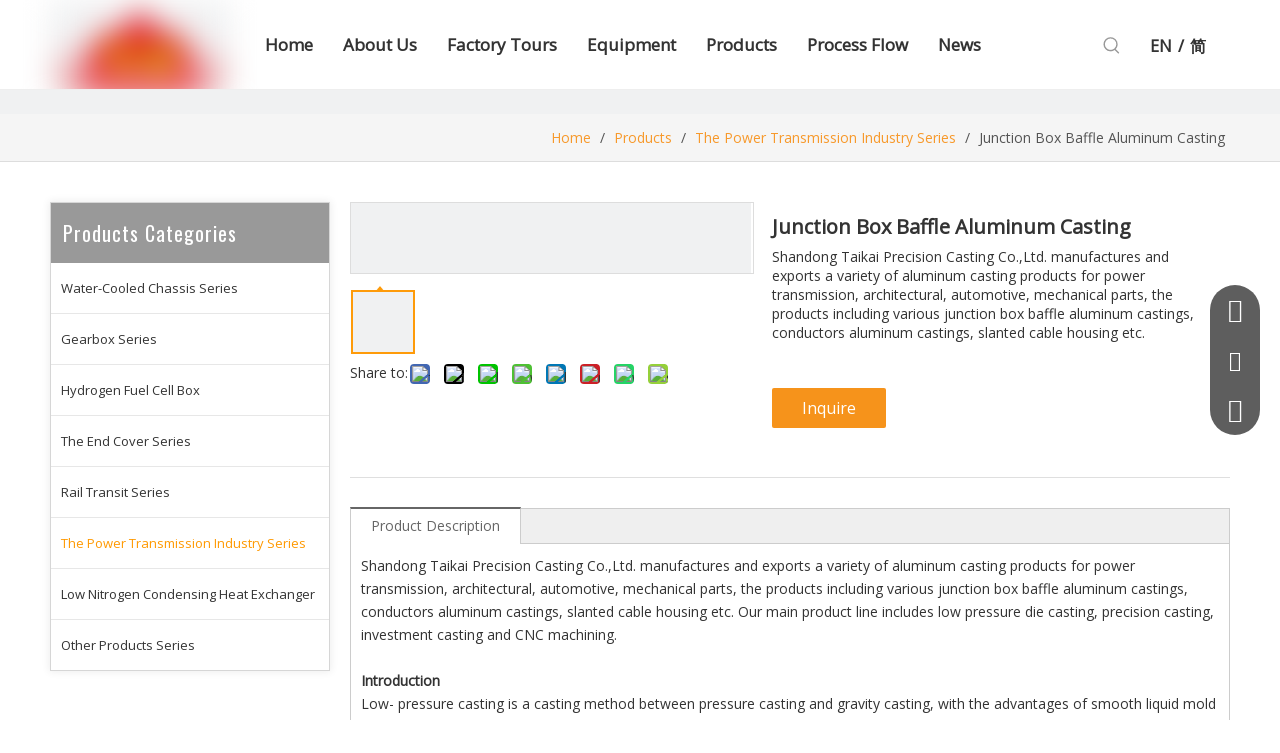

--- FILE ---
content_type: text/html;charset=utf-8
request_url: https://www.tkprecisioncasting.com/junction-box-baffle-aluminum-casting.html
body_size: 57259
content:
<!DOCTYPE html> <html lang="en" prefix="og: http://ogp.me/ns#" style="height: auto;"> <head> <script>document.write=function(e){documentWrite(document.currentScript,e)};function documentWrite(documenturrentScript,e){var i=document.createElement("span");i.innerHTML=e;var o=i.querySelectorAll("script");if(o.length)o.forEach(function(t){if(t.src&&t.src!=""){var script=document.createElement("script");script.src=t.src;document.body.appendChild(script)}});document.body.appendChild(i)}
window.onloadHack=function(func){if(!!!func||typeof func!=="function")return;if(document.readyState==="complete")func();else if(window.addEventListener)window.addEventListener("load",func,false);else if(window.attachEvent)window.attachEvent("onload",func,false)};</script> <title>Junction Box Baffle Aluminum Casting - Custom Junction Box Baffle Aluminum Casting Product on TAIKAI</title> <meta name="keywords" content="Junction Box Baffle Aluminum Casting"/> <meta name="description" content="Find professional Junction Box Baffle Aluminum Casting manufacturers and suppliers in China here. Please buy custom Junction Box Baffle Aluminum Casting made in China from our factory. Welcome to visit our plant."/> <link data-type="dns-prefetch" data-domain="jirorwxhroorlq5p.ldycdn.com" rel="dns-prefetch" href="//jirorwxhroorlq5p.ldycdn.com"> <link data-type="dns-prefetch" data-domain="irrorwxhroorlq5p.ldycdn.com" rel="dns-prefetch" href="//irrorwxhroorlq5p.ldycdn.com"> <link data-type="dns-prefetch" data-domain="rmrorwxhroorlq5q.ldycdn.com" rel="dns-prefetch" href="//rmrorwxhroorlq5q.ldycdn.com"> <link rel="canonical" href="https://www.tkprecisioncasting.com/junction-box-baffle-aluminum-casting.html"/> <meta http-equiv="X-UA-Compatible" content="IE=edge"/> <meta name="renderer" content="webkit"/> <meta http-equiv="Content-Type" content="text/html; charset=utf-8"/> <meta name="viewport" content="width=device-width, initial-scale=1, user-scalable=no"/> <link rel="icon" href="//irrorwxhroorlq5p.ldycdn.com/cloud/lnBpjKkklpSRmjlipolrjq/taikai.ico"> <link rel="stylesheet" data-type="inlineHeadStyle" href="//irrorwxhroorlq5p.ldycdn.com/phoenix/optimization/wWpKrwnhRcSO/0/inlineStyle.css?_=1765689084889"/> <style>.siteblocks-container .backstage-blocksEditor-wrap[data-blockseditor-type="phoenix_blocks_text"] *{font-family:inherit;font-size:inherit;line-height:inherit;font-weight:inherit;color:inherit;text-align:inherit}.siteblocks-container .backstage-blocksEditor-wrap[data-blockseditor-type="phoenix_blocks_text"] strong{font-weight:bold}</style> <style>@media(min-width:990px){[data-type="rows"][data-level="rows"]{display:flex}}</style> <style id="speed3DefaultStyle">.img-default-bgc{background-color:#f0f1f2;width:100%;height:100%}@supports not(aspect-ratio:1/1){.prodlist-wrap li .prodlist-cell{position:relative;padding-top:100%;width:100%}.prodlist-lists-style-13 .prod_img_a_t13,.prodlist-lists-style-12 .prod_img_a_t12,.prodlist-lists-style-nophoto-11 .prod_img_a_t12{position:unset !important;min-height:unset !important}.prodlist-wrap li .prodlist-picbox img{position:absolute;width:100%;left:0;top:0}}.piclist360 .prodlist-pic4-3 li .prodlist-display{max-width:100%}@media(max-width:600px){.prodlist-fix-num li{width:50% !important}}.mobile_3-small{padding-top:100%;position:relative}.mobile_3-small img{position:absolute;top:0;left:0}</style> <template id="appdStylePlace"></template> <template data-type="inlineStyle" date-js-type="style.css"> <link href="//rmrorwxhroorlq5q.ldycdn.com/theme/lijjKBkjpkRljSkjpkRloSrrqoRllSqrRljSjrrkjljrnjiljj/style/style.css" type="text/css" rel="preload" as="style" onload="this.onload=null;this.rel='stylesheet'" data-theme="true"/> </template> <style guid='u_b58ac91b251a46f3811b59b5bad415df' emptyRender='true' placeholder='true' type='text/css'></style> <template data-type="inlineStyleDelay" date-js-type="site-res.css"> <link href="//jirorwxhroorlq5p.ldycdn.com/site-res/rlkpKBkjpkRloSrrqoRljSpqqjpqRliSqoqppnRljSjrrnilinliiqRliSlqolppkprlrrSRjl.css?1744688661869" rel="preload" as="style" onload="this.onload=null;this.rel='stylesheet'" data-extStyle="true" type="text/css" data-extAttr="20250415114714"/> </template> <style data-type="aboveTheFoldHeight">body #backstage-headArea-mobile{position:static}.outerContainer[data-type='outerContainer']{box-sizing:border-box}#outerContainer_1681283044845{height:90px;width:100%;overflow:hidden}#outerContainer_1682083012770{height:24px;width:100%;overflow:hidden}#outerContainer_1425366641184{height:48px;width:100%;overflow:hidden}#outerContainer_1682082996551{height:30px;width:100%;overflow:hidden}#outerContainer_1417067775027{height:2019px;width:100%;overflow:hidden}#outerContainer_1681872956489{height:60px;width:100%;overflow:hidden}#outerContainer_1595927842627{height:380px;width:100%;overflow:hidden}#outerContainer_1681888619886{height:30px;width:100%;overflow:hidden}#outerContainer_1681292475019{height:0;width:100%;overflow:hidden}#outerContainer_1596014610131{height:115px;width:100%;overflow:hidden}#proddetailPicshow{height:70px;width:100%;overflow:hidden}#slider-rRprjdAfQmEt{height:0;width:100%;overflow:hidden}</style> <template data-js-type='style_respond' data-type='inlineStyle'></template><template data-js-type='style_head' data-type='inlineStyle'><style guid='9d031d82-dcca-4615-9a32-743be7fd6760' pm_pageStaticHack='' jumpName='head' pm_styles='head' type='text/css'>.sitewidget-langBar-20230421220227 .sitewidget-bd .front-icon-box.icon-style i{font-size:16px;color:#333 !important}.sitewidget-langBar-20230421220227 .sitewidget-bd .style21 #sbfWuqYmFMIZ-lang-drop-arrow{color:#333 !important}.sitewidget-langBar-20230421220227 .sitewidget-bd .style21 .lang-menu .lang-item a{color:#333 !important}.sitewidget-langBar-20230421220227 .sitewidget-bd .icon-style-i{font-size:16px;color:#333 !important}.sitewidget-langBar-20230421220227 .sitewidget-bd .lang-bar.style18.lang-style .lang-dropdown .block-iconbaseline-down{color:#333 !important}.sitewidget-langBar-20230421220227 .sitewidget-bd .lang-bar.style18.lang-style .lang-dropdown .lang-selected{color:#333 !important}.sitewidget-langBar-20230421220227 .sitewidget-bd .lang-bar.style18.lang-style .lang-dropdown .lang-menu a{color:#333 !important}.sitewidget-langBar-20230421220227 .sitewidget-bd .lang-bar.style18.lang-style .lang-dropdown .lang-menu{border-color:#333 !important}.sitewidget-langBar-20230421220227 .sitewidget-bd .lang-bar.style21.lang-style .lang-dropdown .lang-menu .menu-close-btn i{background:#333 !important}.sitewidget-langBar-20230421220227 .sitewidget-bd .front-icon-box i{font-size:20px;color:#333 !important}.sitewidget-langBar-20230421220227 .sitewidget-bd .front-icon-box.icon-style i{font-size:20px;color:#333 !important}.sitewidget-langBar-20230421220227 .sitewidget-bd .front-icon-box i:hover{color:#f90 !important}.sitewidget-langBar-20230421220227 .lang-bar .lang-dropdown-front-icon{background:unset !important}.sitewidget-prodCategory-20230419111807.category-default-simple .sitewidget-bd>ul>li>a{font-size:13px;line-height:50px;color:#333}.sitewidget-prodCategory-20230419111807.category-default-simple .sitewidget-bd>ul>li>span{top:13px}.sitewidget-prodCategory-20230419111807.category-default-gray .sitewidget-bd>ul>li>span{right:16px}.sitewidget-prodCategory-20230419111807.category-default-simple .sitewidget-bd>ul>li>a:hover{color:#f90}.sitewidget-prodCategory-20230419111807.category-default-simple i.list-mid-dot{top:22px;background:#333}.sitewidget-prodCategory-20230419111807.category-default-simple .sitewidget-bd>ul>li>a:hover+i.list-mid-dot{background:#f90}.sitewidget-prodCategory-20230419111807.category-default-simple .sitewidget-bd li.on>a{color:#f90 !important}.sitewidget-prodCategory-20230419111807.category-default-simple .sitewidget-bd>ul>li.on>a+i.list-mid-dot{background:#f90}.sitewidget-prodCategory-20230419111807.category-default-simple7 .submenu-default-gray li li a{font-size:13px;line-height:30px;color:#333}.sitewidget-prodCategory-20230419111807.category-default-simple7 .submenu-default-gray li li a:hover{color:#f90}.sitewidget-prodDetail-20141127140104 .proddetail-wrap .video-js video{height:100% !important}.sitewidget-prodDetail-20141127140104 .prodetail-slider .prod-pic-item .prodetail-slider-btn{color:black}.sitewidget-prodDetail-20141127140104 .ms-skin-default .ms-nav-next,.sitewidget-prodDetail-20141127140104 .ms-skin-default .ms-nav-prev{color:black}.sitewidget-prodDetail-20141127140104 .pro-this-prodBrief table{max-width:100%}.sitewidget-prodDetail-20141127140104 #orderModel{display:inline-block}.sitewidget-prodDetail-20141127140104 #paypalBtn #paypal-button-container{padding:0}.sitewidget-prodDetail-20141127140104 #paypalBtn #paypal-button-container .paypal-buttons>iframe.component-frame{z-index:1}.sitewidget-prodDetail-20141127140104 .switch3D{bottom:calc(24px + 114px)}@media(max-width:500px){.sitewidget-prodDetail-20141127140104 .switch3D{bottom:calc(24px + 28px)}}.new-threed-box{position:fixed;top:50%;left:50%;transform:translate(-50%,-50%);box-shadow:0 0 20px 0 rgba(0,0,0,0.2);z-index:10000000000000;line-height:1;border-radius:10px}.new-threed-box iframe{width:950px;height:720px;max-width:100vw;max-height:100vh;border-radius:10px;border:0}.new-threed-box iframe .only_full_width{display:block !important}.new-threed-box .close{position:absolute;right:11px;top:12px;width:18px;height:18px;cursor:pointer}@media(max-width:800px){.new-threed-box iframe{width:100vw;height:100vh;border-radius:0}.new-threed-box{border-radius:0}}.sitewidget-prodDetail-20141127140104 .sitewidget-bd .tinymce-render-box *{all:revert-layer}.sitewidget-prodDetail-20141127140104 .sitewidget-bd .tinymce-render-box img{vertical-align:middle;max-width:100%}.sitewidget-prodDetail-20141127140104 .sitewidget-bd .tinymce-render-box iframe{max-width:100%}.sitewidget-prodDetail-20141127140104 .sitewidget-bd .tinymce-render-box table{border-collapse:collapse}.sitewidget-prodDetail-20141127140104 .sitewidget-bd .tinymce-render-box *{margin:0}.sitewidget-prodDetail-20141127140104 .sitewidget-bd .tinymce-render-box table:not([cellpadding]) td,.sitewidget-prodDetail-20141127140104 .sitewidget-bd .tinymce-render-box table:not([cellpadding]) th{padding:.4rem}.sitewidget-prodDetail-20141127140104 .sitewidget-bd .tinymce-render-box table[border]:not([border="0"]):not([style*=border-width]) td,.sitewidget-prodDetail-20141127140104 .sitewidget-bd .tinymce-render-box table[border]:not([border="0"]):not([style*=border-width]) th{border-width:1px}.sitewidget-prodDetail-20141127140104 .sitewidget-bd .tinymce-render-box table[border]:not([border="0"]):not([style*=border-style]) td,.sitewidget-prodDetail-20141127140104 .sitewidget-bd .tinymce-render-box table[border]:not([border="0"]):not([style*=border-style]) th{border-style:solid}.sitewidget-prodDetail-20141127140104 .sitewidget-bd .tinymce-render-box table[border]:not([border="0"]):not([style*=border-color]) td,.sitewidget-prodDetail-20141127140104 .sitewidget-bd .tinymce-render-box table[border]:not([border="0"]):not([style*=border-color]) th{border-color:#ccc}.sitewidget-prodDetail-20141127140104 .sitewidget-bd h1.this-description-name{font-size:20px;line-height:30px;letter-spacing:0;text-align:left;color:#333;font-weight:bold}.sitewidget-prodDetail-20141127140104 .prod_member_desc{position:relative}.sitewidget-prodDetail-20141127140104 .prod_member_desc .prod_member_desc_pop{display:none;position:absolute;border:1px solid #ccc;background:#fff;width:300px;border-radius:6px;padding:5px 8px;left:0;z-index:1000}.sitewidget-prodDetail-20141127140104 .prod_member_desc .prod_member_desc_icon{margin:0 1px;width:12px;height:12px;cursor:pointer;transform:translateY(-4px)}.sitewidget-relatedProducts-20221102164056 .sitewidget-relatedProducts-container .InquireAndBasket,.sitewidget-relatedProducts-20221102164056 .sitewidget-relatedProducts-container .prodlist-pro-inquir,.sitewidget-relatedProducts-20221102164056 .sitewidget-relatedProducts-container .default-addbasket,.sitewidget-relatedProducts-20221102164056 .sitewidget-relatedProducts-container .prodlist-parameter-btns .default-button{color:#000333;background-color:#eaedef}.sitewidget-relatedProducts-20221102164056 .sitewidget-relatedProducts-container .InquireAndBasket i,.sitewidget-relatedProducts-20221102164056 .sitewidget-relatedProducts-container .prodlist-pro-inquir i,.sitewidget-relatedProducts-20221102164056 .sitewidget-relatedProducts-container.InquireAndBasket span,.sitewidget-relatedProducts-20221102164056 .sitewidget-relatedProducts-container .prodlist-pro-inquir span .sitewidget-relatedProducts-20221102164056 .prodlist-parameter-btns .default-button{color:#000333}.sitewidget-relatedProducts-20221102164056 .relatedProducts-img-box{border:1px solid #eee}.sitewidget-relatedProducts-20221102164056 .sitewidget-relatedProducts-container .related-prod-video{display:block;position:relative;z-index:1}.sitewidget-relatedProducts-20221102164056 .sitewidget-relatedProducts-container .related-prod-video .related-prod-video-play-icon{background:rgba(0,0,0,0.50);border-radius:14px;color:#fff;padding:0 10px;left:10px;bottom:20px;cursor:pointer;font-size:12px;position:absolute;z-index:10}.sitewidget-relatedProducts .sitewidget-relatedProducts-hasBtns{padding:0 35px}.sitewidget-form-20230419105839 #formsubmit{pointer-events:none}.sitewidget-form-20230419105839 #formsubmit.releaseClick{pointer-events:unset}.sitewidget-form-20230419105839 .form-horizontal input,.sitewidget-form-20230419105839 .form-horizontal span:not(.select2-selection--single),.sitewidget-form-20230419105839 .form-horizontal label,.sitewidget-form-20230419105839 .form-horizontal .form-builder button{height:40px !important;line-height:40px !important}.sitewidget-form-20230419105839 .uploadBtn{padding:4px 15px !important;height:40px !important;line-height:40px !important}.sitewidget-form-20230419105839 select,.sitewidget-form-20230419105839 input[type="text"],.sitewidget-form-20230419105839 input[type="password"],.sitewidget-form-20230419105839 input[type="datetime"],.sitewidget-form-20230419105839 input[type="datetime-local"],.sitewidget-form-20230419105839 input[type="date"],.sitewidget-form-20230419105839 input[type="month"],.sitewidget-form-20230419105839 input[type="time"],.sitewidget-form-20230419105839 input[type="week"],.sitewidget-form-20230419105839 input[type="number"],.sitewidget-form-20230419105839 input[type="email"],.sitewidget-form-20230419105839 input[type="url"],.sitewidget-form-20230419105839 input[type="search"],.sitewidget-form-20230419105839 input[type="tel"],.sitewidget-form-20230419105839 input[type="color"],.sitewidget-form-20230419105839 .uneditable-input{height:40px !important}.sitewidget-form-20230419105839.sitewidget-inquire .control-group .controls .select2-container .select2-selection--single .select2-selection__rendered{height:40px !important;line-height:40px !important}.sitewidget-form-20230419105839 textarea.cus-message-input{min-height:40px !important}.sitewidget-form-20230419105839 .add-on,.sitewidget-form-20230419105839 .add-on{height:40px !important;line-height:40px !important}.sitewidget-form-20230419105839 .input-valid-bg{background:#ffece8 !important;outline:0}.sitewidget-form-20230419105839 .input-valid-bg:focus{background:#fff !important;border:1px solid #f53f3f !important}.sitewidget-form-20230419105839 #formsubmit{border:1px solid #f7992b;border-radius:0;background:#f7992b;color:#fff;font-size:14px;width:166px;height:42px}.sitewidget-form-20230419105839 #formsubmit:hover{border:1px solid #f7992b;border-radius:0;background:#f7992b;color:#fff;font-size:14px}.sitewidget-form-20230419105839 #formreset{width:166px;font-size:14px;height:42px}.sitewidget-form-20230419105839 #formreset:hover{font-size:14px}.sitewidget-form-20230419105839 .submitGroup .controls{text-align:left}.sitewidget-form-20230419105839 .multiple-parent input[type='checkbox']+label:before{content:"";display:inline-block;width:12px;height:12px;border:1px solid #888;border-radius:3px;margin-right:6px;margin-left:6px;transition-duration:.2s}.sitewidget-form-20230419105839 .multiple-parent input[type='checkbox']:checked+label:before{width:50%;border-color:#888;border-left-color:transparent;border-top-color:transparent;-webkit-transform:rotate(45deg) translate(1px,-4px);transform:rotate(45deg) translate(1px,-4px);margin-right:12px;width:6px}.sitewidget-form-20230419105839 .multiple-parent input[type="checkbox"]{display:none}.sitewidget-form-20230419105839 .multiple-parent{display:none;width:100%}.sitewidget-form-20230419105839 .multiple-parent ul{list-style:none;width:100%;text-align:left;border-radius:4px;padding:10px 5px;box-sizing:border-box;height:auto;overflow-x:hidden;overflow-y:scroll;box-shadow:0 4px 5px 0 rgb(0 0 0 / 14%),0 1px 10px 0 rgb(0 0 0 / 12%),0 2px 4px -1px rgb(0 0 0 / 30%);background-color:#fff;margin:2px 0 0 0;border:1px solid #ccc;box-shadow:1px 1px 2px rgb(0 0 0 / 10%) inset}.sitewidget-form-20230419105839 .multiple-parent ul::-webkit-scrollbar{width:2px;height:4px}.sitewidget-form-20230419105839 .multiple-parent ul::-webkit-scrollbar-thumb{border-radius:5px;-webkit-box-shadow:inset 0 0 5px rgba(0,0,0,0.2);background:#4e9e97}.sitewidget-form-20230419105839 .multiple-parent ul::-webkit-scrollbar-track{-webkit-box-shadow:inset 0 0 5px rgba(0,0,0,0.2);border-radius:0;background:rgba(202,202,202,0.23)}.sitewidget-form-20230419105839 .multiple-select{width:100%;height:auto;min-height:40px;line-height:40px;border-radius:4px;padding-right:10px;padding-left:10px;box-sizing:border-box;overflow:hidden;background-size:auto 80%;border:1px solid #ccc;box-shadow:1px 1px 2px rgb(0 0 0 / 10%) inset;background-color:#fff;position:relative}.sitewidget-form-20230419105839 .multiple-select:after{content:'';position:absolute;top:50%;right:6px;width:0;height:0;border:8px solid transparent;border-top-color:#888;transform:translateY(calc(-50% + 4px));cursor:pointer}.sitewidget-form-20230419105839 .multiple-select span{line-height:28px;color:#666}.sitewidget-form-20230419105839 .multiple-parent label{color:#333;display:inline-flex;align-items:center;height:30px;line-height:22px;padding:0}.sitewidget-form-20230419105839 .select-content{display:inline-block;border-radius:4px;line-height:23px;margin:2px 2px 0 2px;padding:0 3px;border:1px solid #888;height:auto}.sitewidget-form-20230419105839 .select-delete{cursor:pointer}.sitewidget-form-20230419105839 select[multiple]{display:none}</style></template><template data-js-type='style_respond' data-type='inlineStyle'></template><template data-js-type='style_head' data-type='inlineStyle'></template><script data-ignoreMinify="true">
	function loadInlineStyle(){
		var allInlineStyle = document.querySelectorAll("template[data-type='inlineStyle']");
		var length = document.querySelectorAll("template[data-type='inlineStyle']").length;
		for(var i = 0;i < length;i++){
			var style = allInlineStyle[i].innerHTML;
			allInlineStyle[i].outerHTML = style;
		}
	}
loadInlineStyle();
</script> <link rel='preload' as='style' onload='this.onload=null;this.rel="stylesheet"' href='https://fonts.googleapis.com/css?family=Open+Sans:300,400|Oswald:300,400,600&display=swap' data-type='1' type='text/css' media='all'/> <script type="text/javascript" data-src="//irrorwxhroorlq5p.ldycdn.com/static/t-oiBpBKwKnkzwsp7n/assets/script/jquery-1.11.0.concat.js"></script> <script type="text/javascript" data-src="//ld-analytics.ldycdn.com/loinKBrrqoRlrSSRRQRikSpopior/ltm-web.js?v=1744688834000"></script><script type="text/x-delay-ids" data-type="delayIds" data-device="pc" data-xtype="0" data-delayIds='["jUKCOnAqDwaZ","kpfCEyAgDmbt","fWUrkKBCMizj","yAUrjonEkszt","obKMuLNsoZCO","sbfWuqYmFMIZ","rIKWFqYDevLE","rRAMtdfKQohO","tifWuqsDovyt","kvKCkAVuEpdj","rRprjdAfQmEt","tGUCFAVYdSmj","yyUhZdApJSkO"]'></script> <script guid='de4d6a61-607a-4b0b-ad8f-d9aa098ba47d' pm_pageStaticHack='true' jumpName='head' pm_scripts='head' type='text/javascript'>try{(function(window,undefined){var phoenixSite=window.phoenixSite||(window.phoenixSite={});phoenixSite.lanEdition="EN_US";var page=phoenixSite.page||(phoenixSite.page={});page.cdnUrl="//rmrorwxhroorlq5q.ldycdn.com";page.siteUrl="https://www.tkprecisioncasting.com";page.lanEdition=phoenixSite.lanEdition;page._menu_prefix="";page._menu_trans_flag="";page._captcha_domain_prefix="captcha.c";page._pId="wWpKrwnhRcSO";phoenixSite._sViewMode="true";phoenixSite._templateSupport="false";phoenixSite._singlePublish=
"false"})(this)}catch(e){try{console&&console.log&&console.log(e)}catch(e){}};</script> <meta name="google-site-verification" content="dcY5nsvdL1kDTxSmRAzDSAHEiGsiGV9RhrQVOyMZuUw"/> <script id='u_38c5e8f4cd7545b3ba0517aa9344fe1b' guid='u_38c5e8f4cd7545b3ba0517aa9344fe1b' pm_script='init_top' type='text/javascript'>try{(function(window,undefined){var datalazyloadDefaultOptions=window.datalazyloadDefaultOptions||(window.datalazyloadDefaultOptions={});datalazyloadDefaultOptions["version"]="3.0.0";datalazyloadDefaultOptions["isMobileViewer"]="false";datalazyloadDefaultOptions["hasCLSOptimizeAuth"]="false";datalazyloadDefaultOptions["_version"]="3.0.0";datalazyloadDefaultOptions["isPcOptViewer"]="false"})(this);(function(window,undefined){window.__ph_optSet__='{"loadImgType":"2","isOpenFlagUA":true,"docReqType":"0","docDecrease":"1","docCallback":"1"}'})(this)}catch(e){try{console&&
console.log&&console.log(e)}catch(e){}};</script> <script id='u_75b1ff2409bd47f3a9056eb0babe4fb4' guid='u_75b1ff2409bd47f3a9056eb0babe4fb4' type='text/javascript'>try{var thisUrl=location.host;var referUrl=document.referrer;if(referUrl.indexOf(thisUrl)==-1)localStorage.setItem("landedPage",document.URL)}catch(e){try{console&&console.log&&console.log(e)}catch(e){}};</script> </head> <body class=" frontend-body-canvas "> <div id='backstage-headArea' headFlag='1' class='hideForMobile'><div class="outerContainer" data-mobileBg="true" id="outerContainer_1681283044845" data-type="outerContainer" data-level="rows" autohold><div class="container" data-type="container" data-level="rows" cnttype="backstage-container-mark" data-module-radio="2" data-module-width="1440" data-module-set="true"><style id="outerContainer_1681283044845_moduleStyle">@media(min-width:1200px){#outerContainer_1681283044845 div[data-type="container"]{max-width:1440px;padding-left:40px;padding-right:40px;box-sizing:border-box}}</style><div class="row" data-type="rows" data-level="rows" data-attr-xs="null" data-attr-sm="null"><div class="col-md-2" id="column_1681282768461" data-type="columns" data-level="columns"><div id="location_1681282768464" data-type="locations" data-level="rows"><div class="backstage-stwidgets-settingwrap" scope="0" settingId="jUKCOnAqDwaZ" id="component_jUKCOnAqDwaZ" relationCommonId="wWpKrwnhRcSO" classAttr="sitewidget-logo-20230412150403"> <div class="sitewidget-pictureNew sitewidget-logo sitewidget-logo-20230412150403"> <div class="sitewidget-bd"> <style data-type='inlineHeadStyle'>.sitewidget-logo-20230412150403 span.pic-style-default,.sitewidget-logo-20230412150403 .imgBox{width:100%}.sitewidget-logo-20230412150403 .imgBox .img-default-bgc{max-width:100%;width:100%;filter:blur(15px) !important}</style> <style>.sitewidget-logo-20230412150403 img{filter:blur(0);transition:filter .5s ease}</style> <div class="picture-resize-wrap " style="position: relative; width: 100%; text-align: left; "> <span class="picture-wrap pic-style-default 666 " data-ee="" id="picture-wrap-jUKCOnAqDwaZ" style="display: inline-block; position: relative;max-width: 100%;"> <a class="imgBox mobile-imgBox" style="display: inline-block; position: relative;max-width: 100%;" href="/index.html"> <img class="img-default-bgc" data-src="//irrorwxhroorlq5p.ldycdn.com/cloud/ljBpjKkklpSRmjqrkrimjq/taikai.png" src="//irrorwxhroorlq5p.ldycdn.com/cloud/ljBpjKkklpSRmjqrkrimjq/taikai-60-60.png" alt="taikai" title="" phoenixLazyload='true'/> </a> </span> </div> </div> </div> </div> <script type="text/x-delay-script" data-id="jUKCOnAqDwaZ" data-jsLazyloadType="1" data-alias="logo" data-jsLazyload='true' data-type="component" data-jsDepand='["//jirorwxhroorlq5p.ldycdn.com/static/t-lkBpBKkKlplwsz7r/assets/widget/script/plugins/jquery.lazyload.js","//irrorwxhroorlq5p.ldycdn.com/static/t-ilBoBKrKlwrolo7m/assets/widget/script/compsettings/comp.logo.settings.js"]' data-jsThreshold='5' data-cssDepand='["//rmrorwxhroorlq5q.ldycdn.com/static/t-xiBpBKgKkgjjmq7r/assets/widget/script/plugins/picture/animate.css","//jirorwxhroorlq5p.ldycdn.com/static/t-zrBqBKoKqzkllo7o/assets/widget/style/component/pictureNew/widget_setting_description/picture.description.css","//irrorwxhroorlq5p.ldycdn.com/static/t-llBqBKoKwjpqwn7n/assets/widget/style/component/pictureNew/public/public.css"]' data-cssThreshold='5'>(function(window,$,undefined){try{(function(window,$,undefined){var respSetting={},temp;$(function(){$("#picture-wrap-jUKCOnAqDwaZ").on("webkitAnimationEnd webkitTransitionEnd mozAnimationEnd MSAnimationEnd oanimationend animationend",function(){var rmClass="animated bounce zoomIn pulse rotateIn swing fadeIn bounceInDown bounceInLeft bounceInRight bounceInUp fadeInDownBig fadeInLeftBig fadeInRightBig fadeInUpBig zoomInDown zoomInLeft zoomInRight zoomInUp";$(this).removeClass(rmClass)});var version=
$.trim("20200313131553");if(!!!version)version=undefined;if(phoenixSite.phoenixCompSettings&&typeof phoenixSite.phoenixCompSettings.logo!=="undefined"&&phoenixSite.phoenixCompSettings.logo.version==version&&typeof phoenixSite.phoenixCompSettings.logo.logoLoadEffect=="function"){phoenixSite.phoenixCompSettings.logo.logoLoadEffect("jUKCOnAqDwaZ",".sitewidget-logo-20230412150403","","",respSetting);if(!!phoenixSite.phoenixCompSettings.logo.version&&phoenixSite.phoenixCompSettings.logo.version!="1.0.0")loadAnimationCss();
return}var resourceUrl="//rmrorwxhroorlq5q.ldycdn.com/static/assets/widget/script/compsettings/comp.logo.settings.js?_\x3d1744688661869";if(phoenixSite&&phoenixSite.page){var cdnUrl=phoenixSite.page.cdnUrl;if(cdnUrl&&cdnUrl!="")resourceUrl=cdnUrl+"/static/assets/widget/script/compsettings/comp.logo.settings.js?_\x3d1744688661869"}var callback=function(){phoenixSite.phoenixCompSettings.logo.logoLoadEffect("jUKCOnAqDwaZ",".sitewidget-logo-20230412150403","","",respSetting);if(!!phoenixSite.phoenixCompSettings.logo.version&&
phoenixSite.phoenixCompSettings.logo.version!="1.0.0")loadAnimationCss()};if(phoenixSite.cachedScript)phoenixSite.cachedScript(resourceUrl,callback());else $.getScript(resourceUrl,callback())});function loadAnimationCss(){var link=document.createElement("link");link.rel="stylesheet";link.type="text/css";link.href="//jirorwxhroorlq5p.ldycdn.com/static/assets/widget/script/plugins/picture/animate.css?1744688661869";var head=document.getElementsByTagName("head")[0];head.appendChild(link)}try{loadTemplateImg("sitewidget-logo-20230412150403")}catch(e){try{console&&
(console.log&&console.log(e))}catch(e){}}})(window,jQuery)}catch(e){try{console&&console.log&&console.log(e)}catch(e){}}})(window,$);</script> </div></div><div class="col-md-8" id="column_1681283063859" data-type="columns" data-level="columns"><div id="location_1681283063860" data-type="locations" data-level="rows"><div class="backstage-stwidgets-settingwrap" scope="0" settingId="kpfCEyAgDmbt" id="component_kpfCEyAgDmbt" relationCommonId="wWpKrwnhRcSO" classAttr="sitewidget-navigation_style-20230412150422"> <div class="sitewidget-navigation_style sitewidget-navnew fix sitewidget-navigation_style-20230412150422 navnew-wide-style5 navnew-style5 navnew-way-slide navnew-slideRight"> <a href="javascript:;" class="navnew-thumb-switch navnew-thumb-way-slide navnew-thumb-slideRight" style="background-color:transparent"> <span class="nav-thumb-ham first" style="background-color:#333333"></span> <span class="nav-thumb-ham second" style="background-color:#333333"></span> <span class="nav-thumb-ham third" style="background-color:#333333"></span> </a> <style>@media(min-width:1220px){.sitewidget-navnew.sitewidget-navigation_style-20230412150422 .smsmart{max-width:unset}}@media(max-width:1219px) and (min-width:990px){.sitewidget-navnew.sitewidget-navigation_style-20230412150422 .smsmart{max-width:unset}}@media(min-width:1200px) and (max-width:1365px){.sitewidget-navnew.sitewidget-navigation_style-20230412150422 .smsmart{max-width:unset}}</style> <style>@media(min-width:990px){.navnew-substyle4 .nav-sub-list .nav-sub-item .nav-sub-item-hd span{font-size:inherit;font-weight:inherit;line-height:inherit;cursor:pointer}.navnew-substyle4 .nav-sub-list .nav-sub-item .nav-sub-item-hd span:hover,.navnew-substyle4 .nav-sub-list .nav-sub-item .nav-sub-item-bd .nav-sub-item-bd-item .nav-sub-item-bd-info:hover{color:inherit}.navnew-substyle4 .nav-sub-list .nav-sub-item .nav-sub-item-bd .nav-sub-item-bd-item .nav-sub-item-bd-info{font-size:inherit;color:inherit;font-weight:inherit;text-align:inherit}}</style> <ul class="navnew smsmart navnew-way-slide navnew-slideRight navnew-wide-substyle-new0 "> <li id="parent_0" class="navnew-item navLv1 " data-visible="1"> <a id="nav_26849924" target="_self" rel="" class="navnew-link" data-currentIndex="" href="/"><i class="icon "></i><span class="text-width">Home</span> </a> <span class="navnew-separator"></span> </li> <li id="parent_1" class="navnew-item navLv1 " data-visible="1"> <a id="nav_26849934" target="_self" rel="" class="navnew-link" data-currentIndex="" href="/aboutus.html"><i class="icon "></i><span class="text-width">About Us</span> </a> <span class="navnew-separator"></span> <ul class="navnew-sub1"> <li class="navnew-sub1-item navLv2" data-visible="1"> <a id="nav_26912824" class="navnew-sub1-link" target="_self" rel="" data-currentIndex='' href="/company-profile.html"> <i class="icon undefined"></i>Company Profile</a> </li> <li class="navnew-sub1-item navLv2" data-visible="1"> <a id="nav_26912834" class="navnew-sub1-link" target="_self" rel="" data-currentIndex='' href="/company-qualification.html"> <i class="icon undefined"></i>Company Qualification</a> </li> <li class="navnew-sub1-item navLv2" data-visible="1"> <a id="nav_26912894" class="navnew-sub1-link" target="_self" rel="" data-currentIndex='' href="/quality-inspection.html"> <i class="icon undefined"></i>Quality Inspection</a> </li> </ul> </li> <li id="parent_2" class="navnew-item navLv1 " data-visible="1"> <a id="nav_26849984" target="_self" rel="" class="navnew-link" data-currentIndex="" href="/factory-tours.html"><i class="icon "></i><span class="text-width">Factory Tours</span> </a> <span class="navnew-separator"></span> <ul class="navnew-sub1"> <li class="navnew-sub1-item navLv2" data-visible="1"> <a id="nav_26938774" class="navnew-sub1-link" target="_self" rel="" data-currentIndex='' href="/foundry-workshop.html"> <i class="icon undefined"></i>Foundry Workshop</a> </li> <li class="navnew-sub1-item navLv2" data-visible="1"> <a id="nav_26938784" class="navnew-sub1-link" target="_self" rel="" data-currentIndex='' href="/processing-workshop.html"> <i class="icon undefined"></i>Processing Workshop</a> </li> <li class="navnew-sub1-item navLv2" data-visible="1"> <a id="nav_26938794" class="navnew-sub1-link" target="_self" rel="" data-currentIndex='' href="/mold-workshop.html"> <i class="icon undefined"></i>Mold Workshop</a> </li> <li class="navnew-sub1-item navLv2" data-visible="1"> <a id="nav_26938804" class="navnew-sub1-link" target="_self" rel="" data-currentIndex='' href="/warehousing.html"> <i class="icon undefined"></i>Warehousing</a> </li> </ul> </li> <li id="parent_3" class="navnew-item navLv1 " data-visible="1"> <a id="nav_26849994" target="_self" rel="" class="navnew-link" data-currentIndex="" href="/equipment.html"><i class="icon "></i><span class="text-width">Equipment</span> </a> <span class="navnew-separator"></span> <ul class="navnew-sub1"> <li class="navnew-sub1-item navLv2" data-visible="1"> <a id="nav_26936214" class="navnew-sub1-link" target="_self" rel="" data-currentIndex='' href="/foundry-equipment.html"> <i class="icon undefined"></i>Foundry Equipment</a> </li> <li class="navnew-sub1-item navLv2" data-visible="1"> <a id="nav_26936224" class="navnew-sub1-link" target="_self" rel="" data-currentIndex='' href="/processing-equipment.html"> <i class="icon undefined"></i>Processing Equipment</a> </li> <li class="navnew-sub1-item navLv2" data-visible="1"> <a id="nav_26936344" class="navnew-sub1-link" target="_self" rel="" data-currentIndex='' href="/testing-equipment.html"> <i class="icon undefined"></i>Testing Equipment</a> </li> <li class="navnew-sub1-item navLv2" data-visible="1"> <a id="nav_26936724" class="navnew-sub1-link" target="_self" rel="" data-currentIndex='' href="/mold-equipment.html"> <i class="icon undefined"></i>Mold Equipment</a> </li> <li class="navnew-sub1-item navLv2" data-visible="1"> <a id="nav_26936754" class="navnew-sub1-link" target="_self" rel="" data-currentIndex='' href="/environmental-protection-equipment.html"> <i class="icon undefined"></i>Environmental Protection Equipment</a> </li> </ul> </li> <li id="parent_4" class="navnew-item navLv1 " data-visible="1"> <a id="nav_26849974" target="_self" rel="" class="navnew-link" data-currentIndex="" href="/products.html"><i class="icon "></i><span class="text-width">Products</span> </a> <span class="navnew-separator"></span> <ul class="navnew-sub1"> <li class="navnew-sub1-item navLv2" data-visible="1"> <a id="nav_26935354" class="navnew-sub1-link" target="_self" rel="" data-currentIndex='' href="/water-cooled-chassis-series.html"> <i class="icon undefined"></i>Water-Cooled Chassis Series</a> </li> <li class="navnew-sub1-item navLv2" data-visible="1"> <a id="nav_26935364" class="navnew-sub1-link" target="_self" rel="" data-currentIndex='' href="/gearbox-series.html"> <i class="icon undefined"></i>Gearbox Series</a> </li> <li class="navnew-sub1-item navLv2" data-visible="1"> <a id="nav_26935374" class="navnew-sub1-link" target="_self" rel="" data-currentIndex='' href="/hydrogen-fuel-cell-box.html"> <i class="icon undefined"></i>Hydrogen Fuel Cell Box</a> </li> <li class="navnew-sub1-item navLv2" data-visible="1"> <a id="nav_26935384" class="navnew-sub1-link" target="_self" rel="" data-currentIndex='' href="/the-end-cover-series.html"> <i class="icon undefined"></i>The End Cover Series</a> </li> <li class="navnew-sub1-item navLv2" data-visible="1"> <a id="nav_26935394" class="navnew-sub1-link" target="_self" rel="" data-currentIndex='' href="/rail-transit-series.html"> <i class="icon undefined"></i>Rail Transit Series</a> </li> <li class="navnew-sub1-item navLv2" data-visible="1"> <a id="nav_26935404" class="navnew-sub1-link" target="_self" rel="" data-currentIndex='4' href="/the-power-transmission-industry-series.html"> <i class="icon undefined"></i>The Power Transmission Industry Series</a> </li> <li class="navnew-sub1-item navLv2" data-visible="1"> <a id="nav_26935414" class="navnew-sub1-link" target="_self" rel="" data-currentIndex='' href="/low-nitrogen-condensing-heat-exchanger.html"> <i class="icon undefined"></i>Low Nitrogen Condensing Heat Exchanger</a> </li> <li class="navnew-sub1-item navLv2" data-visible="1"> <a id="nav_26935424" class="navnew-sub1-link" target="_self" rel="" data-currentIndex='' href="/other-products-series.html"> <i class="icon undefined"></i>Other Products Series</a> </li> </ul> </li> <li id="parent_5" class="navnew-item navLv1 " data-visible="1"> <a id="nav_26850004" target="_self" rel="" class="navnew-link" data-currentIndex="" href="/process-flow.html"><i class="icon "></i><span class="text-width">Process Flow</span> </a> <span class="navnew-separator"></span> </li> <li id="parent_6" class="navnew-item navLv1 " data-visible="1"> <a id="nav_26849904" target="_self" rel="" class="navnew-link" data-currentIndex="" href="/news.html"><i class="icon "></i><span class="text-width">News</span> </a> <span class="navnew-separator"></span> </li> <li id="parent_7" class="navnew-item navLv1 " data-visible="1"> <a id="nav_26849914" target="_self" rel="" class="navnew-link" data-currentIndex="" href="/contactus.html"><i class="icon "></i><span class="text-width">Contact Us</span> </a> <span class="navnew-separator"></span> </li> </ul> </div> </div> <script type="text/x-delay-script" data-id="kpfCEyAgDmbt" data-jsLazyloadType="1" data-alias="navigation_style" data-jsLazyload='true' data-type="component" data-jsDepand='["//irrorwxhroorlq5p.ldycdn.com/static/t-poBpBKoKiymxlx7r/assets/widget/script/plugins/smartmenu/js/jquery.smartmenusUpdate.js","//rmrorwxhroorlq5q.ldycdn.com/static/t-niBoBKnKrqmlmp7q/assets/widget/script/compsettings/comp.navigation_style.settings.js"]' data-jsThreshold='5' data-cssDepand='["//jirorwxhroorlq5p.ldycdn.com/static/t-rkBqBKrKqjipmx7r/assets/widget/script/plugins/smartmenu/css/navigation.css"]' data-cssThreshold='5'>(function(window,$,undefined){try{$(function(){if(phoenixSite.phoenixCompSettings&&typeof phoenixSite.phoenixCompSettings.navigation_style!=="undefined"&&typeof phoenixSite.phoenixCompSettings.navigation_style.navigationStyle=="function"){phoenixSite.phoenixCompSettings.navigation_style.navigationStyle(".sitewidget-navigation_style-20230412150422","","navnew-wide-substyle-new0","0","0","100px","0","0");return}$.getScript("//irrorwxhroorlq5p.ldycdn.com/static/assets/widget/script/compsettings/comp.navigation_style.settings.js?_\x3d1765641814334",
function(){phoenixSite.phoenixCompSettings.navigation_style.navigationStyle(".sitewidget-navigation_style-20230412150422","","navnew-wide-substyle-new0","0","0","100px","0","0")})})}catch(e){try{console&&console.log&&console.log(e)}catch(e){}}})(window,$);</script> </div></div><div class="col-md-1" id="column_1681871455258" data-type="columns" data-level="columns"><div id="location_1681871455259" data-type="locations" data-level="rows"><div class="backstage-stwidgets-settingwrap" id="component_fWUrkKBCMizj" data-scope="0" data-settingId="fWUrkKBCMizj" data-relationCommonId="wWpKrwnhRcSO" data-classAttr="sitewidget-placeHolder-20230419103606"> <div class="sitewidget-placeholder sitewidget-placeHolder-20230419103606"> <div class="sitewidget-bd"> <div class="resizee" style="height:28px"></div> </div> </div> <script type="text/x-delay-script" data-id="fWUrkKBCMizj" data-jsLazyloadType="1" data-alias="placeHolder" data-jsLazyload='true' data-type="component" data-jsDepand='' data-jsThreshold='' data-cssDepand='' data-cssThreshold=''>(function(window,$,undefined){})(window,$);</script></div><div class="backstage-stwidgets-settingwrap " scope="0" settingId="yAUrjonEkszt" id="component_yAUrjonEkszt" relationCommonId="wWpKrwnhRcSO" classAttr="sitewidget-prodSearchNew-20230418150319"> <div class="sitewidget-searchNew sitewidget-prodSearchNew sitewidget-prodSearchNew-20230418150319 prodWrap"> <style type="text/css">.sitewidget-searchNew .search-box-wrap input[type="text"],.sitewidget-searchNew .search-box-wrap button{box-sizing:border-box;border:0;display:block;background:0;padding:0;margin:0}.sitewidget-searchNew .insideLeft-search-box .search-box .search-fix-wrap .flex-wrap{display:flex;width:100%}.sitewidget-searchNew .insideLeft-search-box .search-box .search-fix-wrap input[type="text"]{width:100%}.sitewidget-searchNew .insideLeft-search-box .search-box .search-fix-wrap .flex-wrap .input{flex:1}.sitewidget-searchNew .insideLeft-search-box .search-box .search-fix-wrap{position:relative}.sitewidget-searchNew .insideLeft-search-box .search-box .search-fix-wrap .search-svg{position:absolute;top:0;left:0;display:flex;justify-content:center;align-items:center}.prodDiv.margin20{margin-top:20px}@media(min-width:501px){.sitewidget-prodSearchNew-20230418150319 .slideLeft-search-box-prodDiv{left:auto;right:96px}}.sitewidget-searchNew .slideLeftRight-search-box .search-box .serachbod{border:none !important}.sitewidget-searchNew .slideLeftRight-search-box .search-keywords{display:none}.sitewidget-searchNew .slideLeftRight-search-box.search-box-wrap{position:relative}.sitewidget-searchNew .slideLeftRight-search-box .search-icon-btn{position:absolute;right:0;top:0;z-index:1;background-image:url([data-uri]) \9;background-repeat:no-repeat \9;background-position:center center \9}.sitewidget-searchNew .slideLeftRight-search-box .search-box{position:absolute;top:0;right:0;-webkit-transition:width .4s;-moz-transition:width .4s;-ms-transition:width .4s;-o-transition:width .4s;transition:width .4s}.sitewidget-searchNew .slideLeftRight-search-box .search-box .search-fix-wrap{position:relative;overflow:hidden;-webkit-transition:margin-right .4s;-moz-transition:margin-right .4s;-ms-transition:margin-right .4s;-o-transition:margin-right .4s;transition:margin-right .4s}.sitewidget-searchNew .slideLeftRight-search-box .search-box .search-fix-wrap input[type="text"]{padding-right:0;width:100%;text-indent:8px}.sitewidget-searchNew .slideLeftRight-search-box .search-box .search-fix-wrap button{position:absolute;top:0}.sitewidget-searchNew .slideLeftRight-search-box .search-box .search-fix-wrap button{background-image:url([data-uri]) \9;background-repeat:no-repeat \9;background-position:center center \9}.sitewidget-searchNew .slideLeftRight-search-box .search-close-btn{font-weight:400;display:block;position:absolute;top:0;right:0;width:0;text-align:center;font-family:none;display:none;text-decoration:none;font-style:normal;-webkit-transition:width .4s;-moz-transition:width .4s;-ms-transition:width .4s;-o-transition:width .4s;transition:width .4s}.sitewidget-searchNew .slideLeftRight-search-box .search-box.open .search-fix-wrap{position:relative}@media(max-width:500px){.sitewidget-searchNew .slideLeftRight-search-box .search-box.open{width:100% !important}}.sitewidget-prodSearchNew-20230418150319 .slideLeftRight-search-box.search-box-wrap{height:36px}.sitewidget-prodSearchNew-20230418150319 .slideLeftRight-search-box .search-icon-btn{width:36px;height:36px;background-color:transparent;border-radius:0 50px 50px 0}.sitewidget-prodSearchNew-20230418150319 .slideLeftRight-search-box .search-box{width:36px}.sitewidget-prodSearchNew-20230418150319 .slideLeftRight-search-box .search-box .search-fix-wrap{margin-right:36px}.sitewidget-prodSearchNew-20230418150319 .slideLeftRight-search-box .search-box .search-fix-wrap .inner-container{position:relative;height:unset;overflow:unset}.sitewidget-prodSearchNew-20230418150319 .slideLeftRight-search-box .search-box .search-fix-wrap{display:flex}.sitewidget-prodSearchNew-20230418150319 .slideLeftRight-search-box .search-box .search-fix-wrap input[type="text"]{height:36px;line-height:36px;font-size:14px;color:#333}.sitewidget-prodSearchNew-20230418150319 .slideLeftRight-search-box .search-box.open form{background-color:#fff;border:1px solid #ddd;border-radius:50px}.arabic-exclusive .sitewidget-prodSearchNew-20230418150319 .slideLeftRight-search-box .search-box .search-fix-wrap input[type="text"]{padding-left:10px;padding-right:calc(36px +  36px)}.arabic-exclusive .sitewidget-prodSearchNew-20230418150319 .slideLeftRight-search-box .inner-container{left:unset;right:calc(36px +  36px);padding-left:10px;padding-right:15px}.sitewidget-prodSearchNew-20230418150319 .slideLeftRight-search-box .search-box .search-fix-wrap input[type="text"]::-webkit-input-placeholder{color:}.sitewidget-prodSearchNew-20230418150319 .slideLeftRight-search-box .search-box .search-fix-wrap input[type="text"]::-moz-placeholder{color:}.sitewidget-prodSearchNew-20230418150319 .slideLeftRight-search-box .search-box .search-fix-wrap input[type="text"]::-ms-input-placeholder{color:}.sitewidget-prodSearchNew-20230418150319 .slideLeftRight-search-box .search-box .search-fix-wrap button,.sitewidget-prodSearchNew-20230418150319 .slideLeftRight-search-box .search-icon-btn{width:36px;height:36px}.sitewidget-prodSearchNew-20230418150319 .slideLeftRight-search-box .search-box .search-fix-wrap button .icon-svg,.sitewidget-prodSearchNew-20230418150319 .slideLeftRight-search-box .search-icon-btn .icon-svg{width:20px;height:20px;fill:#999}.sitewidget-prodSearchNew-20230418150319 .slideLeftRight-search-box .search-close-btn{height:36px;line-height:calc(36px - 2px);border-radius:0 50px 50px 0}.sitewidget-prodSearchNew-20230418150319 .slideLeftRight-search-box .search-close-btn svg{width:20px;height:20px;color:#999;fill:currentColor}.sitewidget-prodSearchNew-20230418150319 .slideLeftRight-search-box .search-box.open{width:272px}.sitewidget-prodSearchNew-20230418150319 .slideLeftRight-search-box .search-box.open .search-fix-wrap{margin-right:0;border-radius:50px;overflow:hidden}.sitewidget-prodSearchNew-20230418150319 .slideLeftRight-search-box .search-close-btn.show{width:36px;color:#999;font-size:calc(20px + 6px);display:flex !important;align-items:center;justify-content:center}.sitewidget-prodSearchNew-20230418150319 .slideLeftRight-search-box .search-close-btn.show:hover{color:#999}.sitewidget-prodSearchNew-20230418150319.prodWrap .prodDiv .prodUl li{font-size:14px}.sitewidget-prodSearchNew-20230418150319.prodWrap .prodDiv .prodUl li{color:#333 !important}.sitewidget-prodSearchNew-20230418150319.prodWrap .prodDiv .prodUl li:hover{color:#f90 !important}.sitewidget-prodSearchNew-20230418150319.prodWrap .prodDiv .prodUl li{text-align:left}@media(min-width:900px){.sitewidget-prodSearchNew-20230418150319 .positionLeft .search-keywords{line-height:36px}.sitewidget-prodSearchNew-20230418150319 .positionRight .search-keywords{line-height:36px}}.sitewidget-prodSearchNew-20230418150319 .positionDrop .search-keywords{border:1px solid #999;border-top:0}.sitewidget-prodSearchNew-20230418150319 .positionDrop q{margin-left:10px}</style> <div class="sitewidget-bd"> <div class="search-box-wrap slideLeftRight-search-box"> <button class="search-icon-btn" aria-label="Hot Keywords:"> <svg xmlns="http://www.w3.org/2000/svg" xmlns:xlink="http://www.w3.org/1999/xlink" t="1660616305377" class="icon icon-svg shape-search" viewBox="0 0 1024 1024" version="1.1" p-id="26257" width="20" height="20"><defs><style type="text/css">@font-face{font-family:feedback-iconfont;src:url("//at.alicdn.com/t/font_1031158_u69w8yhxdu.woff2?t=1630033759944") format("woff2"),url("//at.alicdn.com/t/font_1031158_u69w8yhxdu.woff?t=1630033759944") format("woff"),url("//at.alicdn.com/t/font_1031158_u69w8yhxdu.ttf?t=1630033759944") format("truetype")}</style></defs><path d="M147.9168 475.5968a291.2768 291.2768 0 1 1 582.5024 0 291.2768 291.2768 0 0 1-582.5024 0z m718.848 412.416l-162.9696-162.8672a362.3424 362.3424 0 0 0 99.4816-249.5488A364.0832 364.0832 0 1 0 439.1936 839.68a361.8304 361.8304 0 0 0 209.5104-66.6624l166.5024 166.5024a36.4544 36.4544 0 0 0 51.5072-51.5072" p-id="26258"/></svg> </button> <div class="search-box "> <form action="/phoenix/admin/prod/search" onsubmit="return checkSubmit(this)" method="get" novalidate> <div class="search-fix-wrap 2"> <div class="inner-container unshow-flag" style="display: none;"> <span class="inner-text unshow-flag"></span> <span class="">&nbsp;:</span> </div> <input class="serachbod" type="text" name="searchValue" value="" placeholder="Search here..." autocomplete="off" aria-label="Search here..."/> <input type="hidden" name="menuPrefix" value=""/> <input type="hidden" name="searchProdStyle" value=""/> <input type="hidden" name="searchComponentSettingId" value="yAUrjonEkszt"/> <button class="search-btn" type="submit" aria-label="Hot Keywords:"> <svg xmlns="http://www.w3.org/2000/svg" xmlns:xlink="http://www.w3.org/1999/xlink" t="1660616305377" class="icon icon-svg shape-search" viewBox="0 0 1024 1024" version="1.1" p-id="26257" width="20" height="20"><defs><style type="text/css">@font-face{font-family:feedback-iconfont;src:url("//at.alicdn.com/t/font_1031158_u69w8yhxdu.woff2?t=1630033759944") format("woff2"),url("//at.alicdn.com/t/font_1031158_u69w8yhxdu.woff?t=1630033759944") format("woff"),url("//at.alicdn.com/t/font_1031158_u69w8yhxdu.ttf?t=1630033759944") format("truetype")}</style></defs><path d="M147.9168 475.5968a291.2768 291.2768 0 1 1 582.5024 0 291.2768 291.2768 0 0 1-582.5024 0z m718.848 412.416l-162.9696-162.8672a362.3424 362.3424 0 0 0 99.4816-249.5488A364.0832 364.0832 0 1 0 439.1936 839.68a361.8304 361.8304 0 0 0 209.5104-66.6624l166.5024 166.5024a36.4544 36.4544 0 0 0 51.5072-51.5072" p-id="26258"/></svg> </button> </div> </form> </div> <a class="search-close-btn" href="javascript:;"> <svg xmlns="http://www.w3.org/2000/svg" width="20" height="20" viewBox="0 0 20 20"> <path d="M11.1667 9.99992L16.4167 4.74992C16.75 4.41658 16.75 3.91658 16.4167 3.58326C16.0833 3.24992 15.5833 3.24992 15.25 3.58326L10 8.83326L4.75001 3.58326C4.41667 3.24992 3.91667 3.24992 3.58335 3.58326C3.25001 3.91658 3.25001 4.41658 3.58335 4.74992L8.83335 9.99992L3.58335 15.2499C3.25001 15.5833 3.25001 16.0833 3.58335 16.4166C3.75001 16.5833 3.95835 16.6666 4.16667 16.6666C4.37499 16.6666 4.58335 16.5833 4.75001 16.4166L10 11.1666L15.25 16.4166C15.4167 16.5833 15.625 16.6666 15.8333 16.6666C16.0417 16.6666 16.25 16.5833 16.4167 16.4166C16.75 16.0833 16.75 15.5833 16.4167 15.2499L11.1667 9.99992Z"/> </svg> </a> </div> <script id="prodSearch" type="application/ld+json">
            {
                "@context": "http://schema.org",
                "@type": "WebSite",
                "name" : "TAIKAI",
                "url": "https://www.tkprecisioncasting.com",
                "potentialAction": {
                    "@type": "SearchAction",
                    "target": "http://www.tkprecisioncasting.com/phoenix/admin/prod/search?searchValue={search_term_string!''}",
                    "query-input": "required name=search_term_string"
                }
            }
        </script> <div class="prodDiv slideLeft-search-box-prodDiv "> <input type="hidden" id="prodCheckList" name="prodCheckList" value="none"> <input type="hidden" id="prodCheckIdList" name="prodCheckIdList" value=""> <i class="triangle"></i> <ul class="prodUl unshow-flag" id="prodULs"> <li search="rangeAll" class="prodUlLi fontColorS0 fontColorS1hover unshow-flag" id="rangeAll" style="display: none">All</li> <li search="name" class="prodUlLi fontColorS0 fontColorS1hover unshow-flag" id="name" style="display: none">Product Name</li> <li search="keyword" class="prodUlLi fontColorS0 fontColorS1hover unshow-flag" id="keyword" style="display: none">Product Keyword</li> <li search="model" class="prodUlLi fontColorS0 fontColorS1hover unshow-flag" id="model" style="display: none">Product Model</li> <li search="summary" class="prodUlLi fontColorS0 fontColorS1hover unshow-flag" id="summary" style="display: none">Product Summary</li> <li search="desc" class="prodUlLi fontColorS0 fontColorS1hover unshow-flag" id="desc" style="display: none">Product Description</li> <li search="" class="prodUlLi fontColorS0 fontColorS1hover unshow-flag" id="all" style="display: none">Multi Field Search</li> <input type="hidden" value="0" id="funcProdPrivatePropertiesLi"/> </ul> </div> <div class="prodDivrecomend 2"> <ul class="prodUl"> </ul> </div> <svg xmlns="http://www.w3.org/2000/svg" width="0" height="0" class="hide"> <symbol id="icon-search" viewBox="0 0 1024 1024"> <path class="path1" d="M426.667 42.667q78 0 149.167 30.5t122.5 81.833 81.833 122.5 30.5 149.167q0 67-21.833 128.333t-62.167 111.333l242.333 242q12.333 12.333 12.333 30.333 0 18.333-12.167 30.5t-30.5 12.167q-18 0-30.333-12.333l-242-242.333q-50 40.333-111.333 62.167t-128.333 21.833q-78 0-149.167-30.5t-122.5-81.833-81.833-122.5-30.5-149.167 30.5-149.167 81.833-122.5 122.5-81.833 149.167-30.5zM426.667 128q-60.667 0-116 23.667t-95.333 63.667-63.667 95.333-23.667 116 23.667 116 63.667 95.333 95.333 63.667 116 23.667 116-23.667 95.333-63.667 63.667-95.333 23.667-116-23.667-116-63.667-95.333-95.333-63.667-116-23.667z"></path> </symbol> </svg> </div> </div> <template data-type='js_template' data-settingId='yAUrjonEkszt'><script id='u_80314c0fc7f640959c569a698d21fc2e' guid='u_80314c0fc7f640959c569a698d21fc2e' type='text/javascript'>try{function isAliyunSignedUrl(u){return/^https?:\/\/.+\?.*(OSSAccessKeyId|Signature|x-oss-security-token)=/i.test(u)}function escapeHTML(html){return html.replace(/&/g,"\x26amp;").replace(/</g,"\x26lt;").replace(/>/g,"\x26gt;").replace(/"/g,"\x26quot;")}function checkSubmit(form){var $input=$(form).find('input[name\x3d"searchValue"]');var v=$input.val();if(!v){alert("Please enterKeywords");return false}if(isAliyunSignedUrl(v)){var imgUrlJson={bucket:$input.attr("data-bucket"),key:$input.attr("data-key")};
$input.val(JSON.stringify(imgUrlJson));return true}$input.val(escapeHTML(v));return true}}catch(e){try{console&&console.log&&console.log(e)}catch(e){}};</script></template> </div> <script type="text/x-delay-script" data-id="yAUrjonEkszt" data-jsLazyloadType="1" data-alias="prodSearchNew" data-jsLazyload='true' data-type="component" data-jsDepand='' data-jsThreshold='5' data-cssDepand='["//rmrorwxhroorlq5q.ldycdn.com/static/t-opBpBKkKslxysi7l/assets/widget/style/component/prodSearchNew/prodSearchNew.css","//jirorwxhroorlq5p.ldycdn.com/static/t-opBpBKwKwxplwq7l/assets/widget/style/component/prodsearch/prodsearch.css"]' data-cssThreshold='5'>(function(window,$,undefined){try{function setInputPadding(){console.log("diyici");var indent=$(".sitewidget-prodSearchNew-20230418150319 .search-fix-wrap .inner-container").innerWidth();if("slideLeftRight-search-box"=="slideLeft-search-box")if($(".sitewidget-prodSearchNew-20230418150319 .search-fix-wrap input[name\x3dsearchValue]").hasClass("isselect"))indent=indent-15;else if(!$("#component_yAUrjonEkszt .prodWrap .search-fix-wrap input[name\x3dsearchProdStyle]").hasClass("oneSelect"))indent=indent-
45;else indent=indent-15;if("slideLeftRight-search-box"=="showUnder-search-box")if($(".sitewidget-prodSearchNew-20230418150319 .search-fix-wrap input[name\x3dsearchValue]").hasClass("isselect"))indent=indent-5;else if(!$("#component_yAUrjonEkszt .prodWrap .search-fix-wrap input[name\x3dsearchProdStyle]").hasClass("oneSelect"))indent=indent-45;else indent=indent-5;if("slideLeftRight-search-box"=="slideLeftRight-search-box")if($(".sitewidget-prodSearchNew-20230418150319 .search-fix-wrap input[name\x3dsearchValue]").hasClass("isselect"))indent=
indent-9;else if(!$("#component_yAUrjonEkszt .prodWrap .search-fix-wrap input[name\x3dsearchProdStyle]").hasClass("oneSelect"))indent=indent-45;else indent=indent-9;if("slideLeftRight-search-box"=="insideLeft-search-box"){$(".sitewidget-prodSearchNew-20230418150319 .search-fix-wrap .search-svg").css("left",0+"px");indent=indent;var inderwidth=$(".sitewidget-prodSearchNew-20230418150319 .search-svg").width();$(".sitewidget-prodSearchNew-20230418150319 .inner-container").css("left",inderwidth+"px")}$(".sitewidget-prodSearchNew-20230418150319 .search-fix-wrap input[name\x3dsearchValue]").css("padding-left",
+"px");if($(".arabic-exclusive").length!==0&&"slideLeftRight-search-box"=="slideLeftRight-search-box")$(".sitewidget-prodSearchNew-20230418150319 .search-fix-wrap input[name\x3dsearchValue]").css({"padding-left":"10px","padding-right":indent+2*36+"px"})}function getUrlParam(name){var reg=new RegExp("(^|\x26)"+name+"\x3d([^\x26]*)(\x26|$)","i");var r=window.location.search.substr(1).match(reg);if(r!=null)return decodeURIComponent(r[2].replace(/\+/g,"%20"));else return null}$(function(){try{function escapeHTML(html){return html.replace(/&/g,
"\x26amp;").replace(/</g,"\x26lt;").replace(/>/g,"\x26gt;").replace(/"/g,"\x26quot;")}var searchValueAfter=getUrlParam("searchValue");var searchProdStyleVal=getUrlParam("searchProdStyle");if(!searchProdStyleVal)searchProdStyleVal="";if(!searchValueAfter){var reg=new RegExp("^/search/([^/]+).html");var r=window.location.pathname.match(reg);if(!!r)searchValueAfter=r[1]}var isChange=false;if(searchValueAfter!=null&&searchProdStyleVal!="picture")$(".sitewidget-prodSearchNew-20230418150319 .search-fix-wrap input[name\x3dsearchValue]").val(escapeHTML(decodeURIComponent(searchValueAfter)));
$(".sitewidget-prodSearchNew-20230418150319 .search-fix-wrap input[name\x3dsearchValue]").on("focus",function(){if(searchValueAfter!=null&&!isChange)$(".sitewidget-prodSearchNew-20230418150319 .search-fix-wrap input[name\x3dsearchValue]").val("")});$(".sitewidget-prodSearchNew-20230418150319 .search-fix-wrap input[name\x3dsearchValue]").on("blur",function(){if(!isChange)if(searchValueAfter!=null&&searchProdStyleVal!="picture")$(".sitewidget-prodSearchNew-20230418150319 .search-fix-wrap input[name\x3dsearchValue]").val(decodeURIComponent(searchValueAfter))});
$(".sitewidget-prodSearchNew-20230418150319 .search-fix-wrap input[name\x3dsearchValue]").on("input",function(){isChange=true});$(".sitewidget-prodSearchNew-20230418150319 .search-fix-wrap input[name\x3dsearchValue]").on("change",function(){isChange=true});$(".sitewidget-prodSearchNew-20230418150319 .search-fix-wrap input[name\x3dsearchValue]").css("text-indent","0!important");if("slideLeftRight-search-box"=="insideLeft-search-box"){$(".sitewidget-prodSearchNew-20230418150319 .search-fix-wrap input[name\x3dsearchValue]").css("text-indent",
0);var inderwidth=$(".sitewidget-prodSearchNew-20230418150319 .search-svg").width();console.log("inderwidth",inderwidth);$(".sitewidget-prodSearchNew-20230418150319 .search-fix-wrap input[name\x3dsearchValue]").css("padding-left",0+"px");$(".sitewidget-prodSearchNew-20230418150319 .search-fix-wrap input[name\x3dsearchValue]").css("margin-left",inderwidth+"px");$(".sitewidget-prodSearchNew-20230418150319 .search-svg").css("left","0px");$(".sitewidget-prodSearchNew-20230418150319 .insideLeft-search-box .search-box .search-fix-wrap .flex-wrap .search-btn-pic").unbind("click").bind("click",
function(){var _this=$(this);var fileInput=$('\x3cinput type\x3d"file" accept\x3d"image/*" style\x3d"display:none;"\x3e');fileInput.on("change",function(e){var inderwidth=$(".sitewidget-prodSearchNew-20230418150319 .search-svg").width();$(".sitewidget-prodSearchNew-20230418150319 .search-fix-wrap input[name\x3dsearchValue]").css("padding-left",0+"px");$(".sitewidget-prodSearchNew-20230418150319 .search-fix-wrap input[name\x3dsearchValue]").css("margin-left",inderwidth+"px");$(".sitewidget-prodSearchNew-20230418150319 .search-svg").css("left",
"0px");$(".sitewidget-prodSearchNew-20230418150319 .inner-container").hide();var file=e.target.files[0];if(file&&file.type.startsWith("image/")){if(file.size>10*1024*1024){alert("The image size must not exceed 10MB");return}console.log("insideLeft-search-box:file",file);uploadImageWithJQuery(file)}else alert("Please select a valid image file");fileInput.remove()});fileInput.click()})}function uploadImageWithJQuery(file){const formData=new FormData;formData.append("filedata",file);$.ajax({url:"/phoenix/admin/picture/upload",
type:"POST",data:formData,processData:false,contentType:false,success:function(response){const data=JSON.parse(response);if(data.success){console.log("\u4e0a\u4f20\u6210\u529f:",data);$(".sitewidget-prodSearchNew-20230418150319 .insideLeft-search-box .search-box .search-fix-wrap .flex-wrap .search-btn-pic").css("pointer-events","none");$(".sitewidget-prodSearchNew-20230418150319 form").append('\x3cinput type\x3d"hidden" name\x3d"pid" placeholder\x3d"'+data.pid+'"\x3e','\x3cinput type\x3d"hidden" name\x3d"pname" placeholder\x3d"'+
data.pname+'"\x3e');$(".sitewidget-prodSearchNew-20230418150319 input[name\x3dsearchValue]").css("color","transparent");$(".sitewidget-prodSearchNew-20230418150319 input[name\x3dsearchValue]").val(data.purl);if(data.photoJson){$(".sitewidget-prodSearchNew-20230418150319 input[name\x3dsearchValue]").attr("data-bucket",data.photoJson.bucket);$(".sitewidget-prodSearchNew-20230418150319 input[name\x3dsearchValue]").attr("data-key",data.photoJson.key)}$(".sitewidget-prodSearchNew-20230418150319 input[name\x3dsearchProdStyle]").val("picture");
$(".sitewidget-prodSearchNew-20230418150319 form").submit()}else alert(data.message)},error:function(xhr,status,error){console.error("\u8bf7\u6c42\u5931\u8d25:",error)}})}var prodNows=$(".sitewidget-prodSearchNew-20230418150319 .prodDiv input[name\x3dprodCheckList]").val();var prodNow=prodNows.split("\x26\x26");var prodIdss=$(".sitewidget-prodSearchNew-20230418150319 .prodDiv input[name\x3dprodCheckIdList]").val();var prodIds=prodIdss.split("\x26\x26");if($("#funcProdPrivatePropertiesLi").val()==
"1")var prodPool=["all","desc","summary","model","keyword","name","prodPropSet","none"];else var prodPool=["all","desc","summary","model","keyword","name","none"];var prod=[];var prodId=[];for(var i=0;i<prodNow.length;i++){if(prodPool.indexOf(prodNow[i])==-1)prod.push(prodNow[i]);if(prodPool.indexOf(prodNow[i])==-1)prodId.push(prodIds[i])}var prodHtml="";for(var i=0;i<prod.length;i++)prodHtml+="\x3cli search\x3d'"+prodId[i]+"' class\x3d'prodUlLi fontColorS0 fontColorS1hover' id\x3d'"+prodId[i]+"'\x3e"+
prod[i]+"\x3c/li\x3e";$(".sitewidget-prodSearchNew-20230418150319 .prodDiv .prodUl").append(prodHtml)}catch(error){console.log(error)}});$(function(){var url=window.location.href;try{function escapeHTML(html){return html.replace(/&/g,"\x26amp;").replace(/</g,"\x26lt;").replace(/>/g,"\x26gt;").replace(/"/g,"\x26quot;").replace(/'/g,"\x26#039;")}var urlAll=window.location.search.substring(1);var urls=urlAll.split("\x26");if(urls&&urls.length==2){var searchValues=urls[0].split("\x3d");var searchValueKey=
searchValues[0];var searchValue=searchValues[1];var searchProds=urls[1].split("\x3d");var searchProdStyleKey=searchProds[0];var searchProdStyle=searchProds[1];searchValue=searchValue.replace(/\+/g," ");searchValue=decodeURIComponent(searchValue);searchProdStyle=searchProdStyle.replace(/\+/g," ");searchProdStyle=decodeURIComponent(searchProdStyle);if(searchValueKey=="searchValue"&&searchProdStyleKey=="searchProdStyle"&&searchProdStyle!="picture"){$(".sitewidget-prodSearchNew-20230418150319 .search-fix-wrap input[name\x3dsearchValue]").val(escapeHTML(searchValue));
$(".sitewidget-prodSearchNew-20230418150319 .search-fix-wrap input[name\x3dsearchProdStyle]").val(searchProdStyle)}}}catch(e){}var target="http://"+window.location.host+"/phoenix/admin/prod/search?searchValue\x3d{search_term_string}";$(".sitewidget-prodSearchNew-20230418150319 .prodDiv").parent().find(".inner-container").remove();$('.sitewidget-prodSearchNew-20230418150319 button.search-btn[type\x3d"submit"]').bind("click",function(){if(window.fbq&&!window.fbAccessToken)window.fbq("track","Search");
if(window.ttq)window.ttq.track("Search")});$(".sitewidget-prodSearchNew-20230418150319 .sitewidget-bd").focusin(function(){$(this).addClass("focus");var $templateDiv=$(".sitewidget-prodSearchNew-20230418150319"),$prodDiv=$(".sitewidget-prodSearchNew-20230418150319 .prodDiv"),$body=$("body");var prodDivHeight=$prodDiv.height(),bodyHeight=$body.height(),templateDivHeight=$templateDiv.height(),templateDivTop=$templateDiv.offset().top,allheight=prodDivHeight+40+templateDivHeight+templateDivTop;if(bodyHeight<
allheight&&bodyHeight>prodDivHeight+40+templateDivHeight){$templateDiv.find(".prodDiv").css({top:"unset",bottom:20+templateDivHeight+"px"});$prodDiv.find("i").css({top:"unset",bottom:"-10px",transform:"rotate(180deg)"})}else{$templateDiv.find(".prodDiv").attr("style","display:none");$prodDiv.find("i").attr("style","")}if($templateDiv.find(".prodDivpositionLeft").length>0){$form=$(".sitewidget-prodSearchNew-20230418150319 .search-box form");var prodDivWidth=$prodDiv.width(),formWidth=$form.width();
$templateDiv.find(".prodDiv").css({right:formWidth-prodDivWidth-32+"px"})}});$(".sitewidget-prodSearchNew-20230418150319 .sitewidget-bd").focusout(function(){$(this).removeClass("focus")});$(".sitewidget-prodSearchNew-20230418150319 .search-icon-btn").click(function(){$(this).hide();$(this).siblings(".search-close-btn").addClass("show");$(this).siblings(".search-box").addClass("open");if($(".sitewidget-prodSearchNew-20230418150319 .search-fix-wrap input[name\x3dsearchValue]").hasClass("isselect")||
$("#component_yAUrjonEkszt .prodWrap .search-fix-wrap input[name\x3dsearchProdStyle]").hasClass("oneSelect"))$(".sitewidget-prodSearchNew-20230418150319 .inner-container").show();var t=setTimeout(function(){$(".sitewidget-prodSearchNew-20230418150319 .search-keywords").show()},400);setInputPadding()});$(".sitewidget-prodSearchNew-20230418150319 .search-close-btn").click(function(){var _this=$(this);_this.siblings(".search-box").removeClass("open");$(".sitewidget-prodSearchNew-20230418150319 .inner-container").hide();
_this.removeClass("show");$(".sitewidget-prodSearchNew-20230418150319 .search-keywords").hide();var t=setTimeout(function(){_this.siblings(".search-icon-btn").show()},400)});var height=$(".sitewidget-prodSearchNew-20230418150319 .showUnder-search-box").height()+48+"px";$(".sitewidget-prodSearchNew-20230418150319 .slideLeft-search-box-prodDiv").css("top",height);$(".sitewidget-prodSearchNew-20230418150319 .search-icon-btn").click(function(){$(this).next(".search-box").find("input[name\x3dsearchValue]").removeClass("serachbod");
$(this).siblings(".search-box").find("input[name\x3dsearchValue]").addClass("pad");$(this).siblings(".search-close-btn").show();var width=$(".sitewidget-prodSearchNew-20230418150319 .search-close-btn").width()+"px";$(this).siblings(".search-box").find(".search-btn").css("right",width);$(this).siblings(".search-box").find(".search-btn").css("left","auto");setInputPadding()});$(".sitewidget-prodSearchNew-20230418150319 .search-close-btn").click(function(){var _this=$(this);$(this).parent(".search-box").hide();
_this.siblings(".search-box").find("input[name\x3dsearchValue]").removeClass("pad");_this.siblings(".search-box").find("input[name\x3dsearchValue]").addClass("serachbod");_this.hide();_this.siblings(".search-box").find(".search-btn").show();_this.siblings(".search-box").find(".search-btn").css("left",0);_this.siblings(".search-box").find(".search-btn").css("right","auto")});var height=$(".sitewidget-prodSearchNew-20230418150319 .showUnder-search-box").height()+48+"px";$(".sitewidget-prodSearchNew-20230418150319 .slideLeft-search-box-prodDiv").css("top",
height)})}catch(e){try{console&&console.log&&console.log(e)}catch(e){}}try{$(function(){$(".sitewidget-prodSearchNew-20230418150319 .inner-container").click(function(){var $templateDiv=$(".sitewidget-prodSearchNew-20230418150319"),$prodDiv=$(".sitewidget-prodSearchNew-20230418150319 .prodDiv"),$body=$("body");var prodDivHeight=$prodDiv.height(),bodyHeight=$body.height(),templateDivHeight=$templateDiv.height(),templateDivTop=$templateDiv.offset().top,allheight=prodDivHeight+40+templateDivHeight+templateDivTop;
if(bodyHeight<allheight&&bodyHeight>prodDivHeight+40+templateDivHeight){$templateDiv.find(".prodDiv").css({top:"unset",bottom:20+templateDivHeight+"px"});$prodDiv.find("i").css({top:"unset",bottom:"-10px",transform:"rotate(180deg)"})}else{$templateDiv.find(".prodDiv").attr("style","display:none");$prodDiv.find("i").attr("style","")}if($templateDiv.find(".prodDivpositionLeft").length>0){$form=$(".sitewidget-prodSearchNew-20230418150319 .search-box form");var prodDivWidth=$prodDiv.width(),formWidth=
$form.width();$templateDiv.find(".prodDiv").css({right:formWidth-prodDivWidth-32+"px"})}$(this).parents(".search-box-wrap").siblings(".prodDiv").show()});$(".sitewidget-prodSearchNew-20230418150319 .prodDiv .prodUl li").mousedown(function(){$(".sitewidget-prodSearchNew-20230418150319 .inner-container").show();$(".sitewidget-prodSearchNew-20230418150319 .search-fix-wrap input[name\x3dsearchValue]").attr("prodDivShow","1");$(".sitewidget-prodSearchNew-20230418150319 .prodDiv").parent().find(".inner-container .inner-text").text($(this).text());
$(".sitewidget-prodSearchNew-20230418150319 .prodDiv").hide(100);var searchStyle=$(this).attr("search");$(".sitewidget-prodSearchNew-20230418150319 .prodDiv").parent().find("input[name\x3dsearchProdStyle]").val(searchStyle);$(".sitewidget-prodSearchNew-20230418150319 .search-fix-wrap input[name\x3dsearchValue]").addClass("isselect");setInputPadding()});$(".sitewidget-prodSearchNew-20230418150319 .search-fix-wrap input[name\x3dsearchValue]").focus(function(){if($(this).val()===""){var prodSearch=$(".sitewidget-prodSearchNew-20230418150319 .prodDiv input[name\x3dprodCheckList]").val();
if(prodSearch=="none")$(this).parents(".search-box-wrap").siblings(".prodDiv").hide(100);else;$(this).parents(".search-box-wrap").siblings(".prodDivrecomend").hide(100)}else $(this).parents(".search-box-wrap").siblings(".prodDiv").hide(100);var prodCheckStr="".split("\x26\x26");if(prodCheckStr&&prodCheckStr.length&&prodCheckStr.length>=2)if($(this).attr("prodDivShow")!="1")$(".sitewidget-prodSearchNew-20230418150319 .prodDiv").show();if("slideLeftRight-search-box"=="showUnder-search-box")$(".sitewidget-prodSearchNew-20230418150319 .prodDiv").addClass("margin20")});
var oldTime=0;var newTime=0;$("#component_yAUrjonEkszt .prodWrap .search-fix-wrap input[name\x3dsearchValue]").bind("input propertychange",function(){_this=$(this);if(_this.val()==="")_this.parents(".search-box-wrap").siblings(".prodDivrecomend").hide();else{_this.parents(".search-box-wrap").siblings(".prodDiv").hide(100);oldTime=newTime;newTime=(new Date).getTime();var theTime=newTime;setTimeout(function(){if(_this.val()!=="")if(newTime-oldTime>300||theTime==newTime){var sty=$("#component_yAUrjonEkszt .prodWrap .search-fix-wrap input[name\x3dsearchProdStyle]").val();
var menuPrefix=$("#component_yAUrjonEkszt .prodWrap .search-fix-wrap input[name\x3dmenuPrefix]").val();$.ajax({url:menuPrefix+"/phoenix/admin/prod/search/recommend",type:"get",dataType:"json",data:{searchValue:_this.val(),searchProdStyle:sty,searchComponentSettingId:"yAUrjonEkszt"},success:function(xhr){$(".prodDivrecomend .prodUl").html(" ");_this.parents(".search-box-wrap").siblings(".prodDivrecomend").show();var centerBody=$(window).width()/2;var inpLeft=_this.offset().left;if(inpLeft>centerBody)_this.parents(".search-box-wrap").siblings(".prodDivrecomend").css({"right":"0",
"left":"initial","overflow-y":"auto"});var prodHtml="";function escapeHtml(value){if(typeof value!=="string")return value;return value.replace(/[&<>`"'\/]/g,function(result){return{"\x26":"\x26amp;","\x3c":"\x26lt;","\x3e":"\x26gt;","`":"\x26#x60;",'"':"\x26quot;","'":"\x26#x27;","/":"\x26#x2f;"}[result]})}if(xhr.msg!=null&&xhr.msg!="")prodHtml=escapeHtml(xhr.msg);else for(var i=0;i<xhr.length;i++)prodHtml+="\x3cli\x3e\x3ca href\x3d'"+xhr[i].prodUrl+"?searchValue\x3d"+encodeURIComponent(xhr[i].prodName.replace(/\+/g,
"%20"))+"'\x3e\x3cimg src\x3d'"+xhr[i].photoUrl240+"'/\x3e\x3cspan\x3e"+xhr[i].prodName+"\x3c/span\x3e\x3c/a\x3e\x3c/li\x3e";$(".prodDivrecomend .prodUl").html(prodHtml);$(document).click(function(e){if(!_this.parents(".search-box-wrap").siblings(".prodDivrecomend")[0].contains(e.target))_this.parents(".search-box-wrap").siblings(".prodDivrecomend").hide()})}})}else;},300)}});$("#component_yAUrjonEkszt .prodWrap .search-fix-wrap input[name\x3dsearchValue]").blur(function(){$(this).parents(".search-box-wrap").siblings(".prodDiv").hide(100)});
$(".sitewidget-prodSearchNew-20230418150319 .search-fix-wrap input[name\x3dsearchValue]").keydown(function(event){var value=$(".sitewidget-prodSearchNew-20230418150319  .search-fix-wrap input[name\x3dsearchValue]").val();var search=$(".sitewidget-prodSearchNew-20230418150319  .search-fix-wrap input[name\x3dsearchProdStyle]").val();var flag=$(".sitewidget-prodSearchNew-20230418150319 .prodDiv .prodUl li[search\x3d"+search+"]").html()+"\uff1a";if(event.keyCode!="8")return;if(value==flag){$(".sitewidget-prodSearchNew-20230418150319  .search-fix-wrap input[name\x3dsearchValue]").val("");
$(".sitewidget-prodSearchNew-20230418150319  .search-fix-wrap input[name\x3dsearchProdStyle]").val("")}});var targetSearchStyles=["insideLeft-search-box","outline-search-box","outline-left-search-box","colorbtn-search-box","underline-search-box","slideLeft-search-box","showUnder-search-box","slideLeftRight-search-box"];var currentSearchStyle="slideLeftRight-search-box";if(targetSearchStyles.includes(currentSearchStyle))try{var searchProdStyleVal=getUrlParam("searchProdStyle");if(searchProdStyleVal!=
null&&searchProdStyleVal!="picture"){if(searchProdStyleVal!=""){var searchProdStyleText=$(".sitewidget-prodSearchNew-20230418150319 .prodDiv .prodUl").find("#"+searchProdStyleVal).text();if(searchProdStyleText){$(".sitewidget-prodSearchNew-20230418150319 .inner-container").css("display","flex");$(".sitewidget-prodSearchNew-20230418150319 .inner-container .inner-text").text(searchProdStyleText)}}else{var searchProdStyleText=$(".sitewidget-prodSearchNew-20230418150319 .prodDiv .prodUl").find("#all").text();
if(searchProdStyleText){$(".sitewidget-prodSearchNew-20230418150319 .inner-container").css("display","flex");$(".sitewidget-prodSearchNew-20230418150319 .inner-container .inner-text").text(searchProdStyleText)}}$(".sitewidget-prodSearchNew-20230418150319 [name\x3d'searchProdStyle']").val(searchProdStyleVal);if(currentSearchStyle=="slideLeft-search-box"||currentSearchStyle=="slideLeftRight-search-box")$(".sitewidget-prodSearchNew-20230418150319 [name\x3d'searchValue']").addClass("isselect")}else $(".sitewidget-prodSearchNew-20230418150319 .inner-container").hide()}catch(e){}})}catch(e){try{console&&
console.log&&console.log(e)}catch(e){}}})(window,$);</script> </div></div><div class="col-md-1" id="column_1682082261469" data-type="columns" data-level="columns"><div id="location_1682082261470" data-type="locations" data-level="rows"><div class="backstage-stwidgets-settingwrap" id="component_obKMuLNsoZCO" data-scope="0" data-settingId="obKMuLNsoZCO" data-relationCommonId="wWpKrwnhRcSO" data-classAttr="sitewidget-placeHolder-20230421210157"> <div class="sitewidget-placeholder sitewidget-placeHolder-20230421210157"> <div class="sitewidget-bd"> <div class="resizee" style="height:30px"></div> </div> </div> <script type="text/x-delay-script" data-id="obKMuLNsoZCO" data-jsLazyloadType="1" data-alias="placeHolder" data-jsLazyload='true' data-type="component" data-jsDepand='' data-jsThreshold='' data-cssDepand='' data-cssThreshold=''>(function(window,$,undefined){})(window,$);</script></div><div class="backstage-stwidgets-settingwrap" scope="0" settingId="sbfWuqYmFMIZ" id="component_sbfWuqYmFMIZ" relationCommonId="wWpKrwnhRcSO" classAttr="sitewidget-langBar-20230421220227"> <div class="sitewidget-langBar sitewidget-langBar-20230421220227"> <div class="sitewidget-bd"> <div class="lang-bar lang-bar-left "> <span class="lang-cont" data-lanCode="0" data-default="0"> <a href='https://www.tkprecisioncasting.com' target="_blank" class="lang-a " target="_blank"> <span class="langBar-lang-text">EN</span> </a> </span> <span class="lang-div-mid">/</span> <span class="lang-cont" data-lanCode="1" data-default="1"> <a target="_blank" href='http://www.sdtkjmzz.com/' class="lang-a " target="_blank"> <span class="langBar-lang-text">简</span> </a> </span> </div> </div> </div> <template data-type='js_template' data-settingId='sbfWuqYmFMIZ'><script id='u_d51228fa10f64b93ba616be5fa1a98f5' guid='u_d51228fa10f64b93ba616be5fa1a98f5' type='text/javascript'>try{function sortableli(el,data,value){var newArr=[];if(value=="0"||value=="1"||value=="2"||value=="3"||value=="4"||value=="5"||value=="6"||value=="7"||value=="8"||value=="12"||value=="14"){for(var i=0;i<data.length;i++)el.find(".lang-cont").each(function(){if(data[i].isDefault=="0"){if($(this).attr("data-default")=="0")if($(this).attr("data-lancode")==data[i].islanCode){var cloneSpan=$(this).clone(true);newArr.push(cloneSpan)}}else if($(this).attr("data-default")=="1")if($(this).attr("data-lancode")==
data[i].islanCode){var cloneSpan=$(this).clone(true);newArr.push(cloneSpan)}});if(value=="0"||value=="6"||value=="3")var langDivMid=' \x3cspan class\x3d"lang-div-mid"\x3e|\x3c/span\x3e ';else if(value=="1"||value=="4"||value=="7"||value=="14")var langDivMid=' \x3cspan class\x3d"lang-div-mid"\x3e\x3c/span\x3e ';else if(value=="2"||value=="12"||value=="5"||value=="8")var langDivMid=' \x3cspan class\x3d"lang-div-mid"\x3e/\x3c/span\x3e ';else var langDivMid=' \x3cspan class\x3d"lang-div-mid"\x3e|\x3c/span\x3e ';
if(newArr.length>=0){el.find("span").remove();for(var i=0;i<newArr.length;i++){el.append(newArr[i]);if(i==newArr.length-1);else el.append(langDivMid)}}}else{for(var i=0;i<data.length;i++)el.find(".lang-item").each(function(){if(data[i].isDefault=="0"){if($(this).attr("data-default")=="0")if($(this).attr("data-lancode")==data[i].islanCode){var cloneSpan=$(this).clone(true);newArr.push(cloneSpan)}}else if($(this).attr("data-default")=="1")if($(this).attr("data-lancode")==data[i].islanCode){var cloneSpan=
$(this).clone(true);newArr.push(cloneSpan)}});if(newArr.length>=0){el.find(".lang-item").remove();for(var i=0;i<newArr.length;i++)if(value=="13")el.find(".langBar-easystyle-sub").append(newArr[i]);else el.find(".lang-menu").append(newArr[i])}}}$(function(){var dom=$(".sitewidget-langBar-20230421220227 .sitewidget-bd .lang-bar");var sortArr=[{"id":0,"islanCode":"0","isDefault":"0"},{"id":1,"islanCode":"1","isDefault":"1"}];if(sortArr!=""&&sortArr!=undefined)sortableli(dom,sortArr,12)})}catch(e){try{console&&
console.log&&console.log(e)}catch(e){}};</script></template> <script type="text/x-delay-script" data-id="sbfWuqYmFMIZ" data-jsLazyloadType="1" data-alias="langBar" data-jsLazyload='true' data-type="component" data-jsDepand='' data-jsThreshold='5' data-cssDepand='["//irrorwxhroorlq5p.ldycdn.com/static/t-okBpBKmKrmxyzy7n/assets/widget/style/component/langBar/langBar.css"]' data-cssThreshold='5'>(function(window,$,undefined){})(window,$);</script></div> </div></div></div></div></div></div><div id='backstage-headArea-mobile' class='sitewidget-mobile_showFontFamily' mobileHeadId='LiKfUpAAUKwg' _mobileHeadId='LiKfUpAAUKwg' headflag='1' mobileHeadNo='08'> <ul class="header-styles"> <li class="header-item"> <div class="header-style08" id="mobileHeaderStyle8"> <div class="nav-logo-mix-box headbox" style="background-color:none"> <div class="nav-title1 nav-title" style="background-color:none"> <a class="nav-btn"> <span class="nav-btn-open08"> <svg t="1642996883892" class="icon" viewBox="0 0 1024 1024" version="1.1" xmlns="http://www.w3.org/2000/svg" p-id="5390" width="16" height="16"><path d="M875.904 799.808c19.2 0 34.752 17.024 34.752 37.952 0 19.456-13.44 35.456-30.72 37.696l-4.032 0.256H102.08c-19.2 0-34.752-17.024-34.752-37.952 0-19.456 13.44-35.456 30.72-37.696l4.032-0.256h773.824z m0-325.056c19.2 0 34.752 16.96 34.752 37.952 0 19.392-13.44 35.456-30.72 37.632l-4.032 0.256H102.08c-19.2 0-34.752-16.96-34.752-37.888 0-19.456 13.44-35.52 30.72-37.696l4.032-0.256h773.824z m0-325.12c19.2 0 34.752 17.024 34.752 37.952 0 19.456-13.44 35.52-30.72 37.696l-4.032 0.256H102.08c-19.2 0-34.752-17.024-34.752-37.952 0-19.456 13.44-35.456 30.72-37.632l4.032-0.256h773.824z" p-id="5391"></path></svg> </span> <span class="nav-btn-close08"> <svg t="1642996894831" class="icon" viewBox="0 0 1024 1024" version="1.1" xmlns="http://www.w3.org/2000/svg" p-id="5615" width="16" height="16"><path d="M215.552 160.192l4.48 3.84L544 487.936l323.968-324.032a39.616 39.616 0 0 1 59.84 51.584l-3.84 4.48L600.064 544l324.032 323.968a39.616 39.616 0 0 1-51.584 59.84l-4.48-3.84L544 600.064l-323.968 324.032a39.616 39.616 0 0 1-59.84-51.584l3.84-4.48L487.936 544 163.968 220.032a39.616 39.616 0 0 1 51.584-59.84z" p-id="5616"></path></svg> </span> </a> </div> <div class="logo-box mobile_sitewidget-logo-20230412150403 mobile_head_style_8 " mobile_settingId="jUKCOnAqDwaZ" id="mobile_component_jUKCOnAqDwaZ" classAttr="mobile_sitewidget-logo-20230412150403"> <a class="logo-url" href="/index.html"> <img class="hide logo-pic" src="//rmrorwxhroorlq5q.ldycdn.com/static/assets/images/transparent.png?1744688661869" data-src="//irrorwxhroorlq5p.ldycdn.com/cloud/ljBpjKkklpSRmjqrkrimjq/taikai.png" style="display: inline;" alt="taikai" title=""> </a> </div> <div class="lang-box showOn others-ele mobile_sitewidget-langBar-20230421220227 mobile_head_style_8" mobile_settingId="251375284" id="mobile_component_251375284" classAttr="mobile_sitewidget-langBar-20230421220227"> <div class="lang-show-word" data-lang-code="0"> <div class="lang-selected 1"> <img src='//jirorwxhroorlq5p.ldycdn.com/static/assets/widget/images/langBar/0.jpg' alt="English" class="lang-icon" style="vertical-align: middle;"> <span style="margin-left: 5px;">English</span> <a href="javascript:;" class="lang-slide-btn"> <svg t="1642999486159" class="icon" viewBox="0 0 1024 1024" version="1.1" xmlns="http://www.w3.org/2000/svg" p-id="6023" width="10" height="10"><path d="M803.072 294.72a38.4 38.4 0 0 1 61.888 44.992l-4.032 5.568-320 365.696a38.4 38.4 0 0 1-52.928 4.736l-4.928-4.736-320-365.696a38.4 38.4 0 0 1 52.8-55.36l5.056 4.8L512 627.392l291.072-332.672z" p-id="6024"></path></svg> </a> </div> </div> <div class="lang-list"> <ul class="sort-lang-dot"> <li class="lang-item guo-qi lang-mobile-item" data-lanCode="1" data-default="1"><a href='http://www.sdtkjmzz.com/'><div class="lang-sprites-slide sprites sprites-1"></div> 简体中文</a></li> </ul> </div> </div> <template data-type='js_template' data-settingId='sbfWuqYmFMIZ'><script id='u_4fe3ac6ac73d44c6a4475ed11a22ac87' guid='u_4fe3ac6ac73d44c6a4475ed11a22ac87' type='text/javascript'>try{function sortableliDom(el,data,parentEl){var newArr=[];Array.from(el).forEach(function(e){var code=e.getAttribute("data-lancode");var index=data.findIndex(function(item){return item.islanCode==code});newArr[index]=e;e.remove()});newArr.forEach(function(item){if(item)parentEl.appendChild(item)})}var dom=document.querySelectorAll(".mobile_sitewidget-langBar-20230421220227 .sort-lang-dot .lang-mobile-item");var parentDom=document.querySelector(".mobile_sitewidget-langBar-20230421220227 .sort-lang-dot");
var sortArr=[{"id":0,"islanCode":"0","isDefault":"0"},{"id":1,"islanCode":"1","isDefault":"1"}];if(sortArr!=""&&sortArr!=undefined)sortableliDom(dom,sortArr,parentDom)}catch(e){try{console&&console.log&&console.log(e)}catch(e){}};</script></template> <div class="others-nav" style="display: none;background-color:none"> <div class="search-box others-ele showOn search-box2 mobile_sitewidget-prodSearchNew-20230418150319 mobile_head_style_8" mobile_settingId="yAUrjonEkszt" id="mobile_component_yAUrjonEkszt" classAttr="mobile_sitewidget-prodSearchNew-20230418150319"> <form action="/phoenix/admin/prod/search" method="get" novalidate> <div class="search-inner"> <button class="search-btn" type="submit"> <svg t="1642988147446" class="icon" viewBox="0 0 1024 1024" version="1.1" xmlns="http://www.w3.org/2000/svg" p-id="4982" width="20" height="20"><path d="M453.568 94.592a358.976 358.976 0 0 1 276.352 588.032l181.312 181.44a33.408 33.408 0 0 1-44.032 49.92l-3.2-2.752-181.376-181.312a358.976 358.976 0 1 1-229.12-635.328z m0 66.816a292.16 292.16 0 1 0 0 584.32 292.16 292.16 0 0 0 0-584.32z" p-id="4983"></path></svg> </button> <div class="inner-container unshow-flag" style="display: none;"> <span class="inner-text unshow-flag"></span> <span>:</span> </div> <input type="hidden" name="searchProdStyle" value=""/> <input type="hidden" name="searchComponentSettingId" value="yAUrjonEkszt"/> <input name="searchValue" class="black_transparent" type="text" placeholder="Search here..." autocomplete="off" aria-label="searchProd"> </div> </form> </div> <div class="sitewidget-prodSearchNew-mobile search_params_sitewidget-prodSearchNew-20230418150319"> <div class="prodDiv"> <input type="hidden" id="prodCheckList" name="prodCheckList" value="none"> <input type="hidden" id="prodCheckIdList" name="prodCheckIdList" value=""> <i class="triangle"></i> <ul class="prodUl unshow-flag" id="prodULs"> <li search="rangeAll" class="prodUlLi fontColorS0 fontColorS1hover unshow-flag" id="rangeAll" style="display: none">All</li> <li search="name" class="prodUlLi fontColorS0 fontColorS1hover unshow-flag" id="name" style="display: none">Product Name</li> <li search="keyword" class="prodUlLi fontColorS0 fontColorS1hover unshow-flag" id="keyword" style="display: none">Product Keyword</li> <li search="model" class="prodUlLi fontColorS0 fontColorS1hover unshow-flag" id="model" style="display: none">Product Model</li> <li search="summary" class="prodUlLi fontColorS0 fontColorS1hover unshow-flag" id="summary" style="display: none">Product Summary</li> <li search="desc" class="prodUlLi fontColorS0 fontColorS1hover unshow-flag" id="desc" style="display: none">Product Description</li> <li search="" class="prodUlLi fontColorS0 fontColorS1hover unshow-flag" id="all" style="display: none">Multi Field Search</li> </ul> </div> </div> <div class="nav-box showOn others-ele mobile_sitewidget-navigation_style-20230412150422 mobile_head_style_8" mobile_settingId="kpfCEyAgDmbt" id="mobile_component_kpfCEyAgDmbt" classAttr="mobile_sitewidget-navigation_style-20230412150422"> <div class="nav-list1-box"> <ul class="nav-list1 nav-list"> <li class="nav-item1 nav-item "> <a href="/" class="item-cont">Home</a> </li> <li class="nav-item1 nav-item "> <div class="nav-title2 nav-title"> <a href="/aboutus.html" class="nav-words">About Us</a> <a href="javascript:;" class="item-btn"><svg t="1642987465706" class="icon" viewBox="0 0 1024 1024" version="1.1" xmlns="http://www.w3.org/2000/svg" p-id="4799" width="10" height="10"><path d="M803.072 294.72a38.4 38.4 0 0 1 61.888 44.992l-4.032 5.568-320 365.696a38.4 38.4 0 0 1-52.928 4.736l-4.928-4.736-320-365.696a38.4 38.4 0 0 1 52.8-55.36l5.056 4.8L512 627.392l291.072-332.672z" p-id="4800"></path></svg></a> </div> <ul class="nav-list2 nav-list "> <li class="nav-item2 nav-item "> <a href="/company-profile.html" class="item-cont">Company Profile</a> </li> <li class="nav-item2 nav-item "> <a href="/company-qualification.html" class="item-cont">Company Qualification</a> </li> <li class="nav-item2 nav-item "> <a href="/quality-inspection.html" class="item-cont">Quality Inspection</a> </li> </ul> </li> <li class="nav-item1 nav-item "> <div class="nav-title2 nav-title"> <a href="/factory-tours.html" class="nav-words">Factory Tours</a> <a href="javascript:;" class="item-btn"><svg t="1642987465706" class="icon" viewBox="0 0 1024 1024" version="1.1" xmlns="http://www.w3.org/2000/svg" p-id="4799" width="10" height="10"><path d="M803.072 294.72a38.4 38.4 0 0 1 61.888 44.992l-4.032 5.568-320 365.696a38.4 38.4 0 0 1-52.928 4.736l-4.928-4.736-320-365.696a38.4 38.4 0 0 1 52.8-55.36l5.056 4.8L512 627.392l291.072-332.672z" p-id="4800"></path></svg></a> </div> <ul class="nav-list2 nav-list "> <li class="nav-item2 nav-item "> <a href="/foundry-workshop.html" class="item-cont">Foundry Workshop</a> </li> <li class="nav-item2 nav-item "> <a href="/processing-workshop.html" class="item-cont">Processing Workshop</a> </li> <li class="nav-item2 nav-item "> <a href="/mold-workshop.html" class="item-cont">Mold Workshop</a> </li> <li class="nav-item2 nav-item "> <a href="/warehousing.html" class="item-cont">Warehousing</a> </li> </ul> </li> <li class="nav-item1 nav-item "> <div class="nav-title2 nav-title"> <a href="/equipment.html" class="nav-words">Equipment</a> <a href="javascript:;" class="item-btn"><svg t="1642987465706" class="icon" viewBox="0 0 1024 1024" version="1.1" xmlns="http://www.w3.org/2000/svg" p-id="4799" width="10" height="10"><path d="M803.072 294.72a38.4 38.4 0 0 1 61.888 44.992l-4.032 5.568-320 365.696a38.4 38.4 0 0 1-52.928 4.736l-4.928-4.736-320-365.696a38.4 38.4 0 0 1 52.8-55.36l5.056 4.8L512 627.392l291.072-332.672z" p-id="4800"></path></svg></a> </div> <ul class="nav-list2 nav-list "> <li class="nav-item2 nav-item "> <a href="/foundry-equipment.html" class="item-cont">Foundry Equipment</a> </li> <li class="nav-item2 nav-item "> <a href="/processing-equipment.html" class="item-cont">Processing Equipment</a> </li> <li class="nav-item2 nav-item "> <a href="/testing-equipment.html" class="item-cont">Testing Equipment</a> </li> <li class="nav-item2 nav-item "> <a href="/mold-equipment.html" class="item-cont">Mold Equipment</a> </li> <li class="nav-item2 nav-item "> <a href="/environmental-protection-equipment.html" class="item-cont">Environmental Protection Equipment</a> </li> </ul> </li> <li class="nav-item1 nav-item "> <div class="nav-title2 nav-title"> <a href="/products.html" class="nav-words">Products</a> <a href="javascript:;" class="item-btn"><svg t="1642987465706" class="icon" viewBox="0 0 1024 1024" version="1.1" xmlns="http://www.w3.org/2000/svg" p-id="4799" width="10" height="10"><path d="M803.072 294.72a38.4 38.4 0 0 1 61.888 44.992l-4.032 5.568-320 365.696a38.4 38.4 0 0 1-52.928 4.736l-4.928-4.736-320-365.696a38.4 38.4 0 0 1 52.8-55.36l5.056 4.8L512 627.392l291.072-332.672z" p-id="4800"></path></svg></a> </div> <ul class="nav-list2 nav-list "> <li class="nav-item2 nav-item "> <a href="/water-cooled-chassis-series.html" class="item-cont">Water-Cooled Chassis Series</a> </li> <li class="nav-item2 nav-item "> <a href="/gearbox-series.html" class="item-cont">Gearbox Series</a> </li> <li class="nav-item2 nav-item "> <a href="/hydrogen-fuel-cell-box.html" class="item-cont">Hydrogen Fuel Cell Box</a> </li> <li class="nav-item2 nav-item "> <a href="/the-end-cover-series.html" class="item-cont">The End Cover Series</a> </li> <li class="nav-item2 nav-item "> <a href="/rail-transit-series.html" class="item-cont">Rail Transit Series</a> </li> <li class="nav-item2 nav-item "> <a href="/the-power-transmission-industry-series.html" class="item-cont">The Power Transmission Industry Series</a> </li> <li class="nav-item2 nav-item "> <a href="/low-nitrogen-condensing-heat-exchanger.html" class="item-cont">Low Nitrogen Condensing Heat Exchanger</a> </li> <li class="nav-item2 nav-item "> <a href="/other-products-series.html" class="item-cont">Other Products Series</a> </li> </ul> </li> <li class="nav-item1 nav-item "> <a href="/process-flow.html" class="item-cont">Process Flow</a> </li> <li class="nav-item1 nav-item "> <a href="/news.html" class="item-cont">News</a> </li> <li class="nav-item1 nav-item "> <a href="/contactus.html" class="item-cont">Contact Us</a> </li> </ul> </div> </div> </div> </div> </div> </li> </ul> <style data-type="backstage-headArea-mobile">#backstage-headArea-mobile #mobileHeaderStyle8.header-style08 svg path{fill:}#backstage-headArea-mobile #mobileHeaderStyle8.header-style08 .nav-item a,#backstage-headArea-mobile #mobileHeaderStyle8.header-style08 .text-box,#backstage-headArea-mobile #mobileHeaderStyle8.header-style08 .lang-show-word-text,#backstage-headArea-mobile #mobileHeaderStyle8.header-style08 .lang-show-word,#backstage-headArea-mobile #mobileHeaderStyle8.header-style08 .lang-mobile-item a,#backstage-headArea-mobile #mobileHeaderStyle8.header-style08 .shop-all-content a,#backstage-headArea-mobile #mobileHeaderStyle8.header-style08 .shop-all-content span{color:}#backstage-headArea-mobile #mobileHeaderStyle8.header-style08 .nav-btn .line{background:}#backstage-headArea-mobile #mobileHeaderStyle8.header-style08 .shop-all-content-bg{background-color:none}#backstage-headArea-mobile #mobileHeaderStyle8.header-style08 .head-arrow-warp:after{display:none}</style></div><div id="backstage-bodyArea"><div class="outerContainer" data-mobileBg="true" id="outerContainer_1682083012770" data-type="outerContainer" data-level="rows"><div class="container-opened" data-type="container" data-level="rows" cnttype="backstage-container-mark"><div class="row" data-type="rows" data-level="rows" data-attr-xs="null" data-attr-sm="null"><div class="col-md-12" id="column_1682082996696" data-type="columns" data-level="columns"><div id="location_1682082996699" data-type="locations" data-level="rows"><style data-type='inlineHeadStyle'>#picture-wrap-rIKWFqYDevLE .img-default-bgc{max-width:100%;width:1913px}</style> <div class="backstage-stwidgets-settingwrap " scope="0" settingId="rIKWFqYDevLE" id="component_rIKWFqYDevLE" relationCommonId="wWpKrwnhRcSO" classAttr="sitewidget-pictureNew-20230421211153"> <div class="sitewidget-pictureNew sitewidget-pictureNew-20230421211153"> <div class="sitewidget-bd"> <div class="picture-resize-wrap " style="position: relative; width: 100%; text-align: center; "> <span class="picture-wrap pic-style-default " id="picture-wrap-rIKWFqYDevLE" style="display: inline-block;vertical-align: middle; position: relative; max-width: 100%; "> <a class="imgBox mobile-imgBox" isMobileViewMode="false" style="display: inline-block; position: relative;max-width: 100%;" aria-label="1"> <img class="lazy mb4 img-default-bgc" phoenix-lazyload="//irrorwxhroorlq5p.ldycdn.com/cloud/lpBpjKkklpSRmjpirnoojq/1.jpg" src="//irrorwxhroorlq5p.ldycdn.com/static/assets/images/transparent.png?1744688661869" alt="1" title="" style="visibility:visible;"/> </a> </span> </div> </div> </div> </div> <script type="text/x-delay-script" data-id="rIKWFqYDevLE" data-jsLazyloadType="1" data-alias="pictureNew" data-jsLazyload='true' data-type="component" data-jsDepand='["//rmrorwxhroorlq5q.ldycdn.com/static/t-lkBpBKkKlplwsz7r/assets/widget/script/plugins/jquery.lazyload.js","//jirorwxhroorlq5p.ldycdn.com/static/t-zkBqBKnKxknjjq7n/assets/widget/script/compsettings/comp.pictureNew.settings.js"]' data-jsThreshold='5' data-cssDepand='["//irrorwxhroorlq5p.ldycdn.com/static/t-xiBpBKgKkgjjmq7r/assets/widget/script/plugins/picture/animate.css","//rmrorwxhroorlq5q.ldycdn.com/static/t-zrBqBKoKqzkllo7o/assets/widget/style/component/pictureNew/widget_setting_description/picture.description.css","//jirorwxhroorlq5p.ldycdn.com/static/t-llBqBKoKwjpqwn7n/assets/widget/style/component/pictureNew/public/public.css"]' data-cssThreshold='5'>(function(window,$,undefined){try{(function(window,$,undefined){var respSetting={},temp;var picLinkTop="";$(function(){if("0"=="10")$("#picture-wrap-rIKWFqYDevLE").mouseenter(function(){$(this).addClass("singleHoverValue")});if("0"=="11")$("#picture-wrap-rIKWFqYDevLE").mouseenter(function(){$(this).addClass("picHoverReflection")});var version=$.trim("20210301111340");if(!!!version)version=undefined;var initPicHoverEffect_rIKWFqYDevLE=function(obj){$(obj).find(".picture-wrap").removeClass("animated bounceInDown bounceInLeft bounceInRight bounceInUp fadeInDownBig fadeInLeftBig fadeInRightBig fadeInUpBig zoomInDown zoomInLeft zoomInRight zoomInUp");
$(obj).find(".picture-wrap").removeClass("animated bounce zoomIn pulse rotateIn swing fadeIn")};if(phoenixSite.phoenixCompSettings&&typeof phoenixSite.phoenixCompSettings.pictureNew!=="undefined"&&phoenixSite.phoenixCompSettings.pictureNew.version==version&&typeof phoenixSite.phoenixCompSettings.pictureNew.pictureLoadEffect=="function"){phoenixSite.phoenixCompSettings.pictureNew.pictureLoadEffect("rIKWFqYDevLE",".sitewidget-pictureNew-20230421211153","","",respSetting);return}var resourceUrl="//irrorwxhroorlq5p.ldycdn.com/static/assets/widget/script/compsettings/comp.pictureNew.settings.js?_\x3d1744688661869";
if(phoenixSite&&phoenixSite.page){var cdnUrl=phoenixSite.page.cdnUrl;if(cdnUrl&&cdnUrl!="")resourceUrl=cdnUrl+"/static/assets/widget/script/compsettings/comp.pictureNew.settings.js?_\x3d1744688661869"}var callback=function(){phoenixSite.phoenixCompSettings.pictureNew.pictureLoadEffect("rIKWFqYDevLE",".sitewidget-pictureNew-20230421211153","","",respSetting)};if(phoenixSite.cachedScript)phoenixSite.cachedScript(resourceUrl,callback());else $.getScript(resourceUrl,callback())})})(window,jQuery)}catch(e){try{console&&
console.log&&console.log(e)}catch(e){}}})(window,$);</script> </div></div></div></div></div><div class="outerContainer" data-mobileBg="true" id="outerContainer_1425366641184" data-type="outerContainer" data-level="rows"><div class="container" data-type="container" data-level="rows" cnttype="backstage-container-mark"><div class="row" data-type="rows" data-level="rows" data-attr-xs="null" data-attr-sm="null"><div class="col-md-12" id="column_1425366633852" data-type="columns" data-level="columns"><div id="location_1425366633853" data-type="locations" data-level="rows"><div class="backstage-stwidgets-settingwrap" scope="0" settingId="rRAMtdfKQohO" id="component_rRAMtdfKQohO" relationCommonId="wWpKrwnhRcSO" classAttr="sitewidget-position-20150126161948"> <div class="sitewidget-position sitewidget-position-20150126161948"> <div class="sitewidget-bd fix "> <span class="position-description-hidden sitewidget-position-icon"></span> <span itemprop="itemListElement" itemscope="" itemtype="https://schema.org/ListItem"> <a itemprop="item" href="/"> <span itemprop="name">Home</span> </a> <meta itemprop="position" content="1"> </span> / <span itemprop="itemListElement" itemscope="" itemtype="https://schema.org/ListItem"> <a itemprop="item" href="/products.html"> <span itemprop="name">Products</span> </a> <meta itemprop="position" content="2"> </span> / <span itemprop="itemListElement" itemscope="" itemtype="https://schema.org/ListItem"> <a itemprop="item" href="/the-power-transmission-industry-series.html"> <span itemprop="name">The Power Transmission Industry Series</span> </a> <meta itemprop="position" content="3"> </span> / <span class="sitewidget-position-current">Junction Box Baffle Aluminum Casting</span> </div> </div> <script type="text/x-delay-script" data-id="rRAMtdfKQohO" data-jsLazyloadType="1" data-alias="position" data-jsLazyload='true' data-type="component" data-jsDepand='' data-jsThreshold='5' data-cssDepand='["//rmrorwxhroorlq5q.ldycdn.com/static/t-okBpBKsKzymjom7i/assets/widget/style/component/position/position.css"]' data-cssThreshold='5'>(function(window,$,undefined){})(window,$);</script></div> </div></div></div></div></div><div class="outerContainer" data-mobileBg="true" id="outerContainer_1682082996551" data-type="outerContainer" data-level="rows"><div class="container" data-type="container" data-level="rows" cnttype="backstage-container-mark"><div class="row" data-type="rows" data-level="rows" data-attr-xs="null" data-attr-sm="null"><div class="col-md-12" id="column_1682082990250" data-type="columns" data-level="columns"><div id="location_1682082990252" data-type="locations" data-level="rows"><div class="backstage-stwidgets-settingwrap" id="component_tifWuqsDovyt" data-scope="0" data-settingId="tifWuqsDovyt" data-relationCommonId="wWpKrwnhRcSO" data-classAttr="sitewidget-placeHolder-20230421211302"> <div class="sitewidget-placeholder sitewidget-placeHolder-20230421211302"> <div class="sitewidget-bd"> <div class="resizee" style="height:30px"></div> </div> </div> <script type="text/x-delay-script" data-id="tifWuqsDovyt" data-jsLazyloadType="1" data-alias="placeHolder" data-jsLazyload='true' data-type="component" data-jsDepand='' data-jsThreshold='' data-cssDepand='' data-cssThreshold=''>(function(window,$,undefined){})(window,$);</script></div> </div></div></div></div></div><div class="outerContainer" data-mobileBg="true" id="outerContainer_1417067775027" data-type="outerContainer" data-level="rows"><div class="container" data-type="container" data-level="rows" cnttype="backstage-container-mark"><div class="row" data-type="rows" data-level="rows" data-attr-xs="null" data-attr-sm="null"><div class="col-md-3" id="column_1681872611243" data-type="columns" data-level="columns"><div id="location_1681872611244" data-type="locations" data-level="rows"><div class="backstage-stwidgets-settingwrap" scope="0" settingId="kvKCkAVuEpdj" data-speedType="hight" id="component_kvKCkAVuEpdj" relationCommonId="wWpKrwnhRcSO" classAttr="sitewidget-prodCategory-20230419111807"> <div class="sitewidget-prodGroupCategory sitewidget-prodCategory-20230419111807 category-default-gray category-default-simple category-default-simple7 prodGroupCategory7"> <div class="sitewidget-hd sitewidget-all "> <h2>Products Categories<span class="sitewidget-thumb todown"><i class="fa fa-angle-down" aria-hidden="true"></i></span></h2> </div> <div class="sitewidget-bd sitewidget-all"> <style>@media screen and (max-width:768px){#gbBgColorAll span.sub-arrow{display:block !important;width:20px;height:20px;text-align:center}#gbBgColorAll .prodCate-jump{width:100%;margin-left:5px}#gbBgColorAll.gb-style4 .prodCate-jump{margin-left:10px}}</style> <template data-type='js_template' data-settingId='kvKCkAVuEpdj'><script>$(function(){$("#gbBgColorAll .prodCate-jump").click(function(){var jumpUrl=$(this).attr("data-jump");if(jumpUrl){var _menu_prefix="";if(phoenixSite.page!=undefined&&phoenixSite.page._menu_prefix!=undefined)_menu_prefix=phoenixSite.page._menu_prefix;window.open(_menu_prefix+jumpUrl,"_self")}return false});$("#gbBgColorAll").on("click",".sub-arrow",function(){$(this).parent().click();return false})});</script></template> <ul id="" class="submenu-default-gray slight-submenu-wrap fix "> <li class="prodli "> <a href="/water-cooled-chassis-series.html" title="Water-Cooled Chassis Series">Water-Cooled Chassis Series</a> </li> <li class="prodli "> <a href="/gearbox-series.html" title="Gearbox Series">Gearbox Series</a> </li> <li class="prodli "> <a href="/hydrogen-fuel-cell-box.html" title="Hydrogen Fuel Cell Box">Hydrogen Fuel Cell Box</a> </li> <li class="prodli "> <a href="/the-end-cover-series.html" title="The End Cover Series">The End Cover Series</a> </li> <li class="prodli "> <a href="/rail-transit-series.html" title="Rail Transit Series">Rail Transit Series</a> </li> <li class="prodli on "> <a href="/the-power-transmission-industry-series.html" title="The Power Transmission Industry Series">The Power Transmission Industry Series</a> </li> <li class="prodli "> <a href="/low-nitrogen-condensing-heat-exchanger.html" title="Low Nitrogen Condensing Heat Exchanger">Low Nitrogen Condensing Heat Exchanger</a> </li> <li class="prodli "> <a href="/other-products-series.html" title="Other Products Series">Other Products Series</a> </li> </ul> </div> </div> </div> <script type="text/x-delay-script" data-id="kvKCkAVuEpdj" data-jsLazyloadType="1" data-alias="prodCategory" data-jsLazyload='true' data-type="component" data-jsDepand='["//jirorwxhroorlq5p.ldycdn.com/static/t-olBqBKiKoxiwmo7n/assets/widget/script/plugins/slightsubmenu/jquery.slight.submenu.js"]' data-jsThreshold='5' data-cssDepand='["//irrorwxhroorlq5p.ldycdn.com/static/t-xkBqBKkKpnoyil7n/assets/widget/style/component/prodGroupCategory/prodGroupCategory.css","//rmrorwxhroorlq5q.ldycdn.com/static/t-lpBqBKyKrmylgo7m/assets/widget/style/component/articlecategory/slightsubmenu.css","//jirorwxhroorlq5p.ldycdn.com/static/t-xlBqBKjKjzxkro7m/assets/widget/style/component/prodGroupCategory/proGroupCategoryFix.css"]' data-cssThreshold='5'>(function(window,$,undefined){try{$(function(){phoenixSite.sitewidgets.prodGroupCategoryThumbToggle(".sitewidget-prodCategory-20230419111807")})}catch(e){try{console&&console.log&&console.log(e)}catch(e){}}try{(function(window,$,undefined){$(function(){$(".sitewidget-prodCategory-20230419111807 .with-submenu,.sitewidget-prodCategory-20230419111807 .submenu-default-gray").slightSubmenu({buttonActivateEvents:"click click",submenuOpeneTime:400});$(".sitewidget-prodCategory-20230419111807 .submenu-default-simple").slightSubmenu({buttonActivateEvents:"click click",
submenuOpeneTime:10});var showList=$(".sitewidget-prodCategory-20230419111807 .submenu-default-gray").find("\x3e.li-with-ul");showList.addClass("submenuUlShow").find("\x3e.slight-submenu-button").addClass("opened");showList.find("\x3eul").show()});$(function(){var subListOn=$(".sitewidget-prodCategory-20230419111807 .slight-submenu-wrap ul .on");if(subListOn.length){subListOn.parents("ul").show();subListOn.parents("ul").siblings(".slight-submenu-button").addClass("opened")}if($(".sitewidget-prodGroupCategory .sitewidget-bd ul li").hasClass("on")){$(".sitewidget-prodGroupCategory .sitewidget-bd ul .on").children(".slight-submenu-button").addClass("opened");
$(".sitewidget-prodGroupCategory .sitewidget-bd ul .on").children("ul").css("display","block")}})})(window,jQuery)}catch(e){try{console&&console.log&&console.log(e)}catch(e){}}})(window,$);</script> </div></div><div class="col-md-9" id="column_7315ee1ae38d42ef85602636eda8a7a1" data-type="columns" data-level="columns"><div id="location_1417067775056" data-type="locations" data-level="rows"><div class="backstage-stwidgets-settingwrap" scope="0" settingId="rRprjdAfQmEt" data-speedType="hight" id="component_rRprjdAfQmEt" relationCommonId="wWpKrwnhRcSO" classAttr="sitewidget-prodDetail-20141127140104"> <div data-fieldAlignStyle="0" class="sitewidget-proddetail sitewidget-prodDetail-20141127140104 sitewidget-proddetail-0 "> <div class="sitewidget-bd prodDetail-tab-style prodDetail-tab-style-grey prodd-color-bg prodd-btn-bg-orange"> <form id="productInfo" method="post" novalidate> <input type="hidden" name="id" value="qeKLprQvbCFj"/> <input type="hidden" name="name" value="Junction Box Baffle Aluminum Casting"/> <input type="hidden" name="category" value=""/> <input type="hidden" name="brand" value=""/> <input type="hidden" name="variant" value=""/> <input type="hidden" name="price" value="0"/> <input type="hidden" name="commentUrl" value=""/> <input type="hidden" name="isOpenFlashSaleCfg" value="0"/> </form> <style>@media(min-width:989px){.pro_pic_big{display:block}.pro_pic_small{display:none}}@media(max-width:990px){.pro_pic_big{display:none}.pro_pic_small{display:block;position:relative}.pro_pic_small .owl-controls{position:absulate;margin-top:-40px;left:0;right:0}}.prodDetail-2 .proddetail-wrap .proddetail-bigpic{width:100%}.prodDetail-2 .proddetail-bigpic .proddetail-picshow .proddetail-showinner{width:100%;max-height:580px}.prodDetail-2 .proddetail-bigpic .proddetail-picshow .proddetail-showinner img{max-height:580px;cursor:pointer;width:auto}.prodDetail-2 .thumblist-scroll #thumblist{display:flex;justify-content:center;width:100%}.transparent{opacity:0}.sitewidget-proddetail .prodDetail-contain-0 .thumblist-scroll #thumblist li a{position:relative}.sitewidget-proddetail .prodDetail-contain-0 .thumblist-scroll #thumblist li a:after{content:'';width:0 !important;height:0 !important;border-left:5px solid transparent;border-right:5px solid transparent;border-bottom:6px solid;border-bottom-color:inherit;background:none !important;top:-6px !important;left:50% !important;transform:translateX(-50%);position:absolute;margin-left:-3px}.sitewidget-proddetail .prodDetail-contain-0 .thumblist-scroll #thumblist li{position:relative}.sitewidget-proddetail .prodDetail-contain-0 .thumblist-scroll-btns{padding-top:10px;overflow:hidden;margin-top:0}.sitewidget-prodDetail-20141127140104 .attr_BigImgOnly_leadong{max-width:100%;height:auto}</style> <div class="proddetail-wrap 88 prdetail-main-default prodDetail-contain-0 fix proddetail-pic400 proddetail-zoomin " hasprodvideo="false"> <div class="proddetail-bigpic"> <div class="proddetail-picArea"> <div class="proddetail-picshow pro_pic_big 5" id="proddetailPicshow" data-type="sliders"> <span class="video_play_icon hide"></span> <table class="proddetail-showinner"> <tr> <td> <div class="easyzoom easyzoom--overlay labelclass" style="position: relative"> <div class="prodDetail-0-ttl prodDetail-ttl"><div></div></div> <div class="prodDetail-0-ttr prodDetail-ttr"><div></div></div> <div class="prodDetail-0-tt prodDetail-tt"></div> <div class="prodDetail-0-itl prodDetail-itl"><img src=""/></div> <div class="prodDetail-0-itr prodDetail-itr"><img src=""/></div> <div class="prodDetail-0-ir prodDetail-ir"></div> <a href="//irrorwxhroorlq5p.ldycdn.com/cloud/lpBpjKkklpSRmjpiomkmjp/Junction-Box-Baffle-Aluminum-Casting.jpg" class="jqzoom" rel="gallerys"> <img bigimgonly="attr_BigImgOnly_leadong" class="jqzoomw400 img-default-bgc history-point-image img-default-fast" src="//irrorwxhroorlq5p.ldycdn.com/static/assets/images/transparent.png?1765641814334" data-original="//irrorwxhroorlq5p.ldycdn.com/cloud/lpBpjKkklpSRmjpiomkmjp/Junction-Box-Baffle-Aluminum-Casting-800-800.jpg" alt="Junction Box Baffle Aluminum Casting"/> </a> </div> </td> </tr> </table> <span class="mobile-zoom-layer"></span> </div> <div class="pro_pic_small"> <span class="video_play_icon hide"></span> <div class="prodetail-slider owl-carousel" data-type="sliders" id="slider-rRprjdAfQmEt"> <div class="prod-pic-item labelclass"> <div class="prodDetail-0-ttl prodDetail-ttl"><div></div></div> <div class="prodDetail-0-ttr prodDetail-ttr"><div></div></div> <div class="prodDetail-0-tt prodDetail-tt"></div> <div class="prodDetail-0-itl prodDetail-itl"><img src=""/></div> <div class="prodDetail-0-itr prodDetail-itr"><img src=""/></div> <div class="prodDetail-0-ir prodDetail-ir"></div> <a href="javascript:;"> <picture> <img class="history-point-image" src="//irrorwxhroorlq5p.ldycdn.com/cloud/lpBpjKkklpSRmjpiomkmjp/Junction-Box-Baffle-Aluminum-Casting.jpg" org-src='//irrorwxhroorlq5p.ldycdn.com/cloud/lpBpjKkklpSRmjpiomkmjp/Junction-Box-Baffle-Aluminum-Casting.jpg' alt="Junction Box Baffle Aluminum Casting"> </picture> </a> </div> </div> </div> </div> <div class="prodetail-video-box hide"> <span class="fa fa-close closeVideo"></span> <div class="prodetail-video-wrap" data-mute="1"> </div> </div> <div style="display: none"> <input type="hidden" id="adaptationWindow" value="Fit model to window"> <input type="hidden" id="yUp" value="Set Y axis as up vector"> <input type="hidden" id="zUp" value="Set Z axis as up vector"> <input type="hidden" id="flipUp" value="Flip up vector"> <input type="hidden" id="upwardFixation" value="Fixed up vector"> <input type="hidden" id="freeOrbit" value="Free orbit"> <input type="hidden" id="lightMode" value="Light mode"> <input type="hidden" id="darkMode" value="Dark mode"> <input type="hidden" id="modelDisplay" value="Model Display"> <input type="hidden" id="backgroundColor" value="Background Color"> <input type="hidden" id="environment" value="Environment"> <input type="hidden" id="showEdges" value="Show Edges"> <input type="hidden" id="edgeColor" value="Edge Color"> <input type="hidden" id="restorDefault" value="Reset to Default"> <input type="hidden" id="backgroundImage" value="Use as background image"> <input type="hidden" id="modelLoading" value="Loading Model"> <input type="hidden" id="defaultColor" value="Default Color"> <input type="hidden" id="importSettings" value="Import Settings"> </div> <div class="switch3D hide"> </div> <div class="threeDBox hide"> <div class="ThreeD_containter" id="ThreeD_containter_main"> <div id="threeDLoading" class="caseViolette"> <div id="cercle"> <div id="cercleCache"></div> </div> <div id="load"> <p>loading</p> </div> <div id="point"></div> </div> <div id="threeDclose"> <svg xmlns="http://www.w3.org/2000/svg" xmlns:xlink="http://www.w3.org/1999/xlink" t="1680162299428" class="icon" viewBox="0 0 1024 1024" version="1.1" p-id="2720" width="200" height="200" style=""> <path d="M872.802928 755.99406 872.864326 755.99406 872.864326 755.624646Z" fill="#272536" p-id="2721"></path> <path d="M927.846568 511.997953c0-229.315756-186.567139-415.839917-415.838893-415.839917-229.329059 0-415.85322 186.524161-415.85322 415.839917 0 229.300406 186.524161 415.84094 415.85322 415.84094C741.278405 927.838893 927.846568 741.29836 927.846568 511.997953M512.007675 868.171955c-196.375529 0-356.172979-159.827125-356.172979-356.174002 0-196.374506 159.797449-356.157629 356.172979-356.157629 196.34483 0 356.144326 159.783123 356.144326 356.157629C868.152001 708.34483 708.352505 868.171955 512.007675 868.171955" fill="#272536" p-id="2722"></path> <path d="M682.378947 642.227993 553.797453 513.264806 682.261267 386.229528c11.661597-11.514241 11.749602-30.332842 0.234337-41.995463-11.514241-11.676947-30.362518-11.765975-42.026162-0.222057L511.888971 471.195665 385.223107 344.130711c-11.602246-11.603269-30.393217-11.661597-42.025139-0.059352-11.603269 11.618619-11.603269 30.407544-0.059352 42.011836l126.518508 126.887922L342.137823 639.104863c-11.662621 11.543917-11.780301 30.305213-0.23536 41.96988 5.830799 5.89015 13.429871 8.833179 21.086248 8.833179 7.53972 0 15.136745-2.8847 20.910239-8.569166l127.695311-126.311801L640.293433 684.195827c5.802146 5.8001 13.428847 8.717546 21.056572 8.717546 7.599072 0 15.165398-2.917446 20.968567-8.659217C693.922864 672.681586 693.950494 653.889591 682.378947 642.227993" fill="#272536" p-id="2723"></path> </svg> </div> <div id="threeDControl"> <div class="zoom-box" style="display: none"> <svg id="zoom_amplify" xmlns="http://www.w3.org/2000/svg" xmlns:xlink="http://www.w3.org/1999/xlink" t="1680082784015" class="icon" viewBox="0 0 1024 1024" version="1.1" p-id="5603" width="200" height="200"> <path d="M919.264 905.984l-138.912-138.912C851.808 692.32 896 591.328 896 480c0-229.376-186.624-416-416-416S64 250.624 64 480s186.624 416 416 416c95.008 0 182.432-32.384 252.544-86.208l141.44 141.44a31.904 31.904 0 0 0 45.248 0 32 32 0 0 0 0.032-45.248zM128 480C128 285.92 285.92 128 480 128s352 157.92 352 352-157.92 352-352 352S128 674.08 128 480z" p-id="5604"/> <path d="M625.792 448H512v-112a32 32 0 0 0-64 0V448h-112a32 32 0 0 0 0 64H448v112a32 32 0 1 0 64 0V512h113.792a32 32 0 1 0 0-64z" p-id="5605"/> </svg> <svg id="zoom_reduce" xmlns="http://www.w3.org/2000/svg" xmlns:xlink="http://www.w3.org/1999/xlink" t="1680082773861" class="icon" viewBox="0 0 1024 1024" version="1.1" p-id="4606" width="200" height="200"> <path d="M919.264 905.984l-138.912-138.912C851.808 692.32 896 591.328 896 480c0-229.376-186.624-416-416-416S64 250.624 64 480s186.624 416 416 416c95.008 0 182.432-32.384 252.544-86.208l141.44 141.44a31.904 31.904 0 0 0 45.248 0 32 32 0 0 0 0.032-45.248zM128 480C128 285.92 285.92 128 480 128s352 157.92 352 352-157.92 352-352 352S128 674.08 128 480z" p-id="4607"/> <path d="M625.792 448H336a32 32 0 0 0 0 64h289.792a32 32 0 1 0 0-64z" p-id="4608"/> </svg> </div> <div class="setting-box" style="display: none"> <svg id="full_screen" xmlns="http://www.w3.org/2000/svg" xmlns:xlink="http://www.w3.org/1999/xlink" t="1680090352428" class="icon" viewBox="0 0 1024 1024" version="1.1" p-id="5693" width="200" height="200" style=""> <path d="M237.248 192H352a32 32 0 1 0 0-64H160a32 32 0 0 0-32 32v192a32 32 0 1 0 64 0v-114.752l137.36 137.36a32 32 0 1 0 45.232-45.264L237.248 192zM832 237.248V352a32 32 0 1 0 64 0V160a32 32 0 0 0-32-32H672a32 32 0 1 0 0 64h114.752l-137.36 137.36a32 32 0 1 0 45.264 45.232L832 237.248zM237.248 832H352a32 32 0 1 1 0 64H160a32 32 0 0 1-32-32V672a32 32 0 1 1 64 0v114.752l137.36-137.36a32 32 0 1 1 45.232 45.264L237.248 832zM832 786.752V672a32 32 0 1 1 64 0v192a32 32 0 0 1-32 32H672a32 32 0 1 1 0-64h114.752l-137.36-137.36a32 32 0 1 1 45.264-45.232L832 786.752z" fill="#231815" p-id="5694"> </path> </svg> </div> </div> </div> </div> <div class="thumblist-scroll-btns fix pro_pic_big"> <div class="thumblist-scroll"> <ul id="thumblist"> <li> <a class="zoomThumbActive gbColor0 gbBdColor0 gbBdColor0hover needchangeColor maplargepic400" href='javascript:void(0);' smallimage='//irrorwxhroorlq5p.ldycdn.com/cloud/lpBpjKkklpSRmjpiomkmjp/Junction-Box-Baffle-Aluminum-Casting-800-800.jpg' largeimage='//irrorwxhroorlq5p.ldycdn.com/cloud/lpBpjKkklpSRmjpiomkmjp/Junction-Box-Baffle-Aluminum-Casting.jpg'} rel="{gallery: 'gallerys', smallimage: '//irrorwxhroorlq5p.ldycdn.com/cloud/lpBpjKkklpSRmjpiomkmjp/Junction-Box-Baffle-Aluminum-Casting-800-800.jpg',largeimage: '//irrorwxhroorlq5p.ldycdn.com/cloud/lpBpjKkklpSRmjpiomkmjp/Junction-Box-Baffle-Aluminum-Casting.jpg'}"> <span> <img class="img-default-bgc history-point-image" src="//rmrorwxhroorlq5q.ldycdn.com/static/assets/images/transparent.png?1765641814334" data-original='//irrorwxhroorlq5p.ldycdn.com/cloud/lpBpjKkklpSRmjpiomkmjp/Junction-Box-Baffle-Aluminum-Casting-100-100.jpg' alt="Junction Box Baffle Aluminum Casting"/> </span> </a> </li> </ul> </div> </div> <div class="prodlist-pro-shareit"> <div class="fix"> <div class="fll prodlist-pro-shareiten"> Share to: </div> <div class="fll"> <div class="st-custom-button" data-network="facebook"> <img alt="facebook sharing button" src="//platform-cdn.sharethis.com/img/facebook.svg"/> </div> <div class="st-custom-button" data-network="twitter"> <img alt="twitter sharing button" src="//platform-cdn.sharethis.com/img/twitter.svg"/> </div> <div class="st-custom-button" data-network="line"> <img alt="line sharing button" src="//platform-cdn.sharethis.com/img/line.svg"/> </div> <div class="st-custom-button" data-network="wechat"> <img alt="wechat sharing button" src="//platform-cdn.sharethis.com/img/wechat.svg"/> </div> <div class="st-custom-button" data-network="linkedin"> <img alt="linkedin sharing button" src="//platform-cdn.sharethis.com/img/linkedin.svg"/> </div> <div class="st-custom-button" data-network="pinterest"> <img alt="pinterest sharing button" src="//platform-cdn.sharethis.com/img/pinterest.svg"/> </div> <div class="st-custom-button" data-network="whatsapp"> <img alt="whatsapp sharing button" src="//platform-cdn.sharethis.com/img/whatsapp.svg"/> </div> <div class="st-custom-button" data-network="sharethis"> <img alt="sharethis sharing button" src="//platform-cdn.sharethis.com/img/sharethis.svg"/> </div> <template data-type='js_template' data-settingId='rRprjdAfQmEt'><script type='text/javascript' src='//platform-api.sharethis.com/js/sharethis.js#property=657aaf9c4850bc0012599081&product=sop' async='async'></script></template> <template data-type='js_template' data-settingId='rRprjdAfQmEt'><script type="text/javascript">var switchTo5x=true;</script></template> <style>#stcpDiv{top:-9999999px !important;left:-9999988px !important}.en-social-icon{display:inline-block;width:16px;height:16px;vertical-align:baseline}.en-social-icon.social-icon-wechat{background:url("//jirorwxhroorlq5p.ldycdn.com/static/assets/widget/images/follow/weixin.png");background-size:100%}.en-social-icon.social-icon-line{background:url("//irrorwxhroorlq5p.ldycdn.com/static/assets/widget/images/follow/line.png");background-size:100%}.share-span{cursor:pointer;margin-right:3px}.share-span .stButton .stLarge:hover{opacity:.75;background-position:0 0}.share-span.share-large{width:32px;height:32px;margin-right:0}</style> <style>.sitewidget-prodDetail-20141127140104 .prodlist-pro-shareit{display:flex;flex-wrap:wrap}.st-custom-button{background-color:#4267b2;-moz-box-sizing:border-box;-webkit-box-sizing:border-box;box-sizing:border-box;-moz-transition:all .2s ease-in;-ms-transition:all .2s ease-in;-o-transition:all .2s ease-in;-webkit-transition:all .2s ease-in;transition:all .2s ease-in;border:0;cursor:pointer;display:inline-block;height:20px;line-height:24px;margin-bottom:0;opacity:1;overflow:hidden;padding:2px;position:relative;text-align:left;top:0;vertical-align:top;white-space:nowrap;width:20px;border-radius:4px;margin:0 10px 6px 0}.st-custom-button>img{-webkit-transition:all .2s ease-in;transition:all .2s ease-in;height:16px;margin-left:0;vertical-align:top;width:16px}.st-custom-button:hover{opacity:.8}.st-custom-button[data-network='facebook']{background-color:#4267b2}.st-custom-button[data-network='twitter']{background-color:#000}.st-custom-button[data-network='line']{background-color:#00c300}.st-custom-button[data-network='wechat']{background-color:#4ec034}.st-custom-button[data-network='linkedin']{background-color:#0077b5}.st-custom-button[data-network='pinterest']{background-color:#cb2027}.st-custom-button[data-network='whatsapp']{background-color:#25d366}.st-custom-button[data-network='kakao']{background-color:#f9dd4a}.st-custom-button[data-network='snapchat']{background-color:#fffc00}.st-custom-button[data-network='sharethis']{background-color:#95d03a}</style> </div> </div> </div> </div> <div class="proddetail-description"> <div class="description-inner"> <div class="pro-this-description "> <h1 class="this-description-name"> <span class="prodDetail-tts"></span> Junction Box Baffle Aluminum Casting </h1> <div class="pro-this-prodBrief">Shandong Taikai Precision Casting Co.,Ltd. manufactures and exports a variety of aluminum casting products for power transmission, architectural, automotive, mechanical parts, the products including various junction box baffle aluminum castings, conductors aluminum castings, slanted cable housing etc.</div> <div class="prod-discount-main hide"> <div class="discount-tips"></div> </div> <table class="this-description-table"> <tbody> <tr class="skuState hide"> <th>Availability:</th> <td class="skuStateLabel"><span></span><div class="absoluteLabel hide"></div></td> </tr> <tr class="skuStateBottonLabel"> <th></th> <td class="bottomLabel hide"></td> </tr> <tr> <td colspan="2"></td> </tr> <tr> <td colspan="2"> </td> </tr> <tr> <td colspan="2"> <div id="prod_subscription"></div> <div class="pro-detail-inquirewrap prodd-btn-bg-orange"> <a href="javascript:void(0);" id="prodInquire" class="pro-detail-btn pro-detail-inquirebtn " rel="nofollow">Inquire</a> <input type="hidden" name="notifyStatus" id="notifyStatus" value="0"> <input type="hidden" name="outStockNotifyFlag" id="outStockNotifyFlag" value="1"> <p class="prowishBtn"> </p> </div> </td> </tr> <tr> <th></th> <td> </td> <tr> </tbody> </table> </div> </div> </div> </div> <div class="proddetails-detial-wrap"> <div class="detial-wrap-head"> </div> <div class="detial-wrap-cont"> <div class="detial-cont-index"> <div class="detial-cont-divsions detial-cont-itemspecifics"> <ul class="pro-itemspecifics-list fix"> </ul> </div> <div class="detial-cont-divsions detial-cont-prodescription"> <ul class="detial-cont-tabslabel fix"> <li class="on"><a href="javascript:;"> Product Description</a> </li> </ul> <div class="detial-cont-tabscont"> <input type="hidden" name="delay_static_mobile_above" value="true"> <input type="hidden" name="settingId" value="rRprjdAfQmEt"> <div class="fix prodDesc"> <div class="prodDetail-editor-container "> <p>Shandong Taikai Precision Casting Co.,Ltd. manufactures and exports a variety of aluminum casting products for power transmission, architectural, automotive, mechanical parts, the products including various junction box baffle aluminum castings, conductors aluminum castings, slanted cable housing etc. Our main product line includes low pressure die casting, precision casting, investment casting and CNC machining.&nbsp;</p> <p><br/></p> <p><strong>Introduction</strong></p> <p>Low- pressure casting is a casting method between pressure casting and gravity casting, with the advantages of smooth liquid mold filling, compact casting structure, high process yield, and of being easy to realize automation, especially suitable for complex, thin-walled castings. Junction box baffle aluminum casting is made by this method, the power transmission castings parts is made of raw material aluminum ZL101 and ZL104(GB). The advantages of junction box baffle aluminum casting are Eco-friendly, lightweight, superior cleanliness, competitive price and after-sales, high dimensional accuracy and OEM&amp; ODM etc.</p> <p><br/></p> <div class="pre12" style="display: flex;justify-content: space-between;"> <div style="text-align: center;width: 32%;border: 1px solid #eee;"> <img src="[data-uri]" style="width: 1001px; margin-bottom: 10px; height: 810px;" width="1001" height="810" border="0" vspace="0" hspace="0" title="" alt="Junction Box Baffle Aluminum Casting" data-original="//irrorwxhroorlq5p.ldycdn.com/cloud/lnBpjKkklpSRmjpiqmojjp/201903041628454007300.jpg" class=" lazyimg"/> <p style="font-size:16px;color:#333;line-height:20px;margin-bottom:10px;text-align:center;">Junction Box Baffle Aluminum Casting</p> </div> <div style="text-align: center;width: 32%;border: 1px solid #eee;"> <img src="[data-uri]" style="width: 1001px; margin-bottom: 10px; height: 810px;" width="1001" height="810" border="0" vspace="0" hspace="0" title="" alt="Junction Box Baffle Aluminum Parts Casting" data-original="//irrorwxhroorlq5p.ldycdn.com/cloud/lpBpjKkklpSRmjpiqmmjjp/201903041628529669463.jpg" class=" lazyimg"/> <p style="font-size:16px;color:#333;line-height:20px;margin-bottom:10px;text-align:center;">Junction Box Baffle Aluminum Parts Casting</p> </div> <div style="text-align: center;width: 32%;border: 1px solid #eee;"> <img src="[data-uri]" style="width: 1001px; margin-bottom: 10px; height: 810px;" width="1001" height="810" border="0" vspace="0" hspace="0" title="" alt="Junction Box Baffle Aluminum Low Pressure Casting" data-original="//irrorwxhroorlq5p.ldycdn.com/cloud/lrBpjKkklpSRmjpiqmrkjp/201903041628594574963.jpg" class=" lazyimg"/> <p style="font-size:16px;color:#333;line-height:20px;margin-bottom:10px;text-align:center;">Junction Box Baffle Aluminum Low Pressure Casting</p> </div> </div> <p><br/></p> <p>Shandong Taikai Precision Casting Co.,Ltd. manufactures and exports a variety of aluminum casting products for power transmission, architectural, automotive, mechanical parts, the products including various junction box baffle aluminum castings, conductors aluminum castings, slanted cable housing etc. Our main product line includes low pressure die casting, precision casting, investment casting and CNC machining.</p> <p><br/></p> </div> </div> <div class="fix prodDescTemplate"> <template class="visibility"><p>Shandong Taikai Precision Casting Co.,Ltd. manufactures and exports a variety of aluminum casting products for power transmission, architectural, automotive, mechanical parts, the products including various junction box baffle aluminum castings, conductors aluminum castings, slanted cable housing etc. Our main product line includes low pressure die casting, precision casting, investment casting and CNC machining.&nbsp;</p> <p><br/></p> <p><strong>Introduction</strong></p> <p>Low- pressure casting is a casting method between pressure casting and gravity casting, with the advantages of smooth liquid mold filling, compact casting structure, high process yield, and of being easy to realize automation, especially suitable for complex, thin-walled castings. Junction box baffle aluminum casting is made by this method, the power transmission castings parts is made of raw material aluminum ZL101 and ZL104(GB). The advantages of junction box baffle aluminum casting are Eco-friendly, lightweight, superior cleanliness, competitive price and after-sales, high dimensional accuracy and OEM&amp; ODM etc.</p> <p><br/></p> <div class="pre12" style="display: flex;justify-content: space-between;"> <div style="text-align: center;width: 32%;border: 1px solid #eee;"> <img src="[data-uri]" style="width: 1001px; margin-bottom: 10px; height: 810px;" width="1001" height="810" border="0" vspace="0" hspace="0" title="" alt="Junction Box Baffle Aluminum Casting" data-original="//irrorwxhroorlq5p.ldycdn.com/cloud/lnBpjKkklpSRmjpiqmojjp/201903041628454007300.jpg" class=" lazyimg"/> <p style="font-size:16px;color:#333;line-height:20px;margin-bottom:10px;text-align:center;">Junction Box Baffle Aluminum Casting</p> </div> <div style="text-align: center;width: 32%;border: 1px solid #eee;"> <img src="[data-uri]" style="width: 1001px; margin-bottom: 10px; height: 810px;" width="1001" height="810" border="0" vspace="0" hspace="0" title="" alt="Junction Box Baffle Aluminum Parts Casting" data-original="//irrorwxhroorlq5p.ldycdn.com/cloud/lpBpjKkklpSRmjpiqmmjjp/201903041628529669463.jpg" class=" lazyimg"/> <p style="font-size:16px;color:#333;line-height:20px;margin-bottom:10px;text-align:center;">Junction Box Baffle Aluminum Parts Casting</p> </div> <div style="text-align: center;width: 32%;border: 1px solid #eee;"> <img src="[data-uri]" style="width: 1001px; margin-bottom: 10px; height: 810px;" width="1001" height="810" border="0" vspace="0" hspace="0" title="" alt="Junction Box Baffle Aluminum Low Pressure Casting" data-original="//irrorwxhroorlq5p.ldycdn.com/cloud/lrBpjKkklpSRmjpiqmrkjp/201903041628594574963.jpg" class=" lazyimg"/> <p style="font-size:16px;color:#333;line-height:20px;margin-bottom:10px;text-align:center;">Junction Box Baffle Aluminum Low Pressure Casting</p> </div> </div> <p><br/></p> <p>Shandong Taikai Precision Casting Co.,Ltd. manufactures and exports a variety of aluminum casting products for power transmission, architectural, automotive, mechanical parts, the products including various junction box baffle aluminum castings, conductors aluminum castings, slanted cable housing etc. Our main product line includes low pressure die casting, precision casting, investment casting and CNC machining.</p> <p><br/></p></template> </div> </div> </div> </div> </div> </div> <div class="pro-detials-listshow fix"> <div class="fll">Previous:&nbsp;<a href="javaScript:;"></a></div> <div class="flr">Next:&nbsp;<a href="javaScript:;"></a></div> </div> <div class="keyword_box"> <div class="keyword_list fix"> <a href="javascript:void(0)" title="Junction Box Baffle Aluminum Casting" style="cursor:default">Junction Box Baffle Aluminum Casting</a> </div> </div> <template data-type='js_template' data-settingId='rRprjdAfQmEt'><script>var name="FPS\x3d";var ca=document.cookie.split(";");for(var i=0;i<ca.length;i++){var c=ca[i].trim();if(c.indexOf(name)==0)if(c.substring(name.length,c.length)=="0"){$(".sitewidget-prodDetail-20141127140104 .prod-desc-money").css("display","none");$(".sitewidget-prodDetail-20141127140104 .this-description-table").find(".pro-detail-cart").css("display","none")}};</script></template> <input type="hidden" id="isSkuProd" value="1"/> <input type="hidden" name="" id="has3d_state" value="false"/> <input type="hidden" name="customUnit" value=""/> <input type="hidden" name="prodSeparatorColon" value=':'/> <input type="hidden" name="phoenix_product_member_remark" value='Remark'/> <input type="hidden" name="phoenix_product_member_remark_txt" value='Actual member prices are subject to the amounts displayed on the checkout page.'/> <input type="hidden" name="memberPriceText" value="Member Price"/> <script type="text/x-delay-script" data-id="rRprjdAfQmEt" data-jsLazyloadType="1" data-alias="prodDetail" data-jsLazyload='true' data-type="component" data-jsDepand='["//rmrorwxhroorlq5q.ldycdn.com/static/t-mmBoBKpKjjnpno7o/assets/widget/script/plugins/owlcarousel/masterslider.js","//jirorwxhroorlq5p.ldycdn.com/static/t-qrBqBKjKwkpzki7n/assets/widget/script/plugins/proddetail/js/prodDetail_table.js","//irrorwxhroorlq5p.ldycdn.com/static/t-glBpBKmKiwyzkl7l/assets/widget/script/plugins/proddetail/js/prodDetail_base.js","//rmrorwxhroorlq5q.ldycdn.com/static/t-nlBqBKmKznzpqr7o/assets/widget/script/plugins/proddetail/js/comment.js","//jirorwxhroorlq5p.ldycdn.com/static/t-lkBpBKkKlplwsz7r/assets/widget/script/plugins/jquery.lazyload.js","//irrorwxhroorlq5p.ldycdn.com/static/t-ioBqBKlKomyjwi7l/assets/widget/script/plugins/select2/select2.js","//rmrorwxhroorlq5q.ldycdn.com/static/t-wlBpBKyKxqkjsz7m/assets/widget/script/plugins/easyzoom/js/easyzoom.js","//jirorwxhroorlq5p.ldycdn.com/static/t-zqBpBKiKnzsnnq7r/assets/widget/script/plugins/panzoom/jquery.panzoom.js","//irrorwxhroorlq5p.ldycdn.com/static/t-zlBmBKxKyyiywn7k/assets/widget/script/plugins/panzoom/jquery.mousewheel.js","//rmrorwxhroorlq5q.ldycdn.com/static/t-qiBpBKyKxwmgrw7m/assets/widget/script/plugins/gallery/colorbox/jquery.colorbox-min.js","//jirorwxhroorlq5p.ldycdn.com/static/t-skBpBKnKxxlloj7r/assets/widget/script/plugins/owlcarousel/owl.carousel.js","//irrorwxhroorlq5p.ldycdn.com/static/t-joBpBKsKgjwwow7p/assets/widget/script/plugins/shoppingcartStatus/shoppingcartStatus.js","//rmrorwxhroorlq5q.ldycdn.com/static/t-wjBpBKwKmszkwj7m/assets/widget/script/plugins/slick/slick.js","//jirorwxhroorlq5p.ldycdn.com/static/t-skBpBKnKxxlloj7r/assets/widget/script/plugins/owlcarousel/owl.carousel.js"]' data-jsThreshold='5' data-cssDepand='["//irrorwxhroorlq5p.ldycdn.com/static/t-zlBpBKmKpgggio7n/assets/widget/style/component/proddetail/public/public.css","//rmrorwxhroorlq5q.ldycdn.com/static/t-jnBqBKwKpgyqrl7m/assets/widget/style/component/proddetail/public/comment.css","//jirorwxhroorlq5p.ldycdn.com/static/t-jnBqBKwKkojnkg7l/assets/widget/style/component/proddetail/label/label.css","//irrorwxhroorlq5p.ldycdn.com/static/t-mrBpBKsKwiisll7r/assets/widget/style/component/orderList/public/public.css","//rmrorwxhroorlq5q.ldycdn.com/static/t-ziBpBKxKlymikn7r/assets/widget/script/plugins/videojs/video-js.min.css","//jirorwxhroorlq5p.ldycdn.com/static/t-kpBpBKzKziwwgn7p/assets/widget/script/plugins/select2/select2.css","//irrorwxhroorlq5p.ldycdn.com/static/t-wrBpBKlKrxjpxm7r/assets/widget/script/plugins/easyzoom/css/easyzoom.css","//rmrorwxhroorlq5q.ldycdn.com/static/t-zkBpBKgKqlolly7r/assets/widget/script/plugins/gallery/colorbox/colorbox.css","//jirorwxhroorlq5p.ldycdn.com/static/t-zqBqBKyKjxlilq7m/assets/widget/script/plugins/owlcarousel/masterslider.css","//irrorwxhroorlq5p.ldycdn.com/static/t-nlBpBKwKlyyjgw7p/assets/widget/script/plugins/owlcarousel/style.css","//rmrorwxhroorlq5q.ldycdn.com/static/t-ypBqBKrKoonllw7l/assets/widget/script/plugins/owlcarousel/ms-showcase2.css","//jirorwxhroorlq5p.ldycdn.com/static/t-onBqBKxKiyjgjq7m/assets/widget/script/plugins/owlcarousel/owl.carousel.css","//irrorwxhroorlq5p.ldycdn.com/static/t-ziBpBKzKyjiywm7m/assets/widget/style/component/proddetail/widget_style/style_2.css","//rmrorwxhroorlq5q.ldycdn.com/static/t-pnBpBKiKssksyq7n/assets/widget/script/plugins/owlcarousel/owl.theme.css","//jirorwxhroorlq5p.ldycdn.com/static/t-klBpBKsKsgqmjr7r/assets/widget/style/component/shoppingcartStatus/shoppingcartStatus.css","//irrorwxhroorlq5p.ldycdn.com/static/t-yiBqBKnKinqiox7n/assets/widget/script/plugins/slick/slick.css","//rmrorwxhroorlq5q.ldycdn.com/static/t-qqBqBKzKkllkwr7l/assets/widget/style/component/prodlistAsync/widget_style/style_11.css","//jirorwxhroorlq5p.ldycdn.com/static/t-onBqBKxKiyjgjq7m/assets/widget/script/plugins/owlcarousel/owl.carousel.css","//irrorwxhroorlq5p.ldycdn.com/static/t-pnBpBKiKssksyq7n/assets/widget/script/plugins/owlcarousel/owl.theme.css"]' data-cssThreshold='5'>(function(window,$,undefined){try{(function($,window){$(function(){var flagMobile=navigator.userAgent.match(/(phone|pad|pod|iPhone|iPod|ios|iPad|Android|Mobile|BlackBerry|IEMobile|MQQBrowser|JUC|Fennec|wOSBrowser|BrowserNG|WebOS|Symbian|Windows Phone)/i);var selectParent=$(".sitewidget-prodDetail-20141127140104");var prodSkuDom=$("#thumblist").children().clone();$("#component_rRprjdAfQmEt .prodetail-slider").owlCarousel({slideSpeed:1E3,rewindSpeed:1E3,paginationSpeed:1E3,singleItem:true,autoHeight:true,
addClassActive:true,beforeMove:function(){if($(".skuChangImgWrap").length)$("#component_rRprjdAfQmEt"+" .skuChangImgWrap").removeClass("skuChangImgWrap").find("\x3eimg").remove();$(".sitewidget-prodDetail-20141127140104 .owl-carousel .owl-item").each(function(){var img=$(this).find("img");img.attr("src",img.attr("org-img"))});$(".prodetail-slider .owl-wrapper-outer .owl-wrapper a").find(".skuChangImg").fadeOut(200,function(){$(this).remove()});$(".prodetail-slider .owl-wrapper-outer .owl-wrapper a").find("img").removeClass("transparent")}});
$(".sitewidget-prodDetail-20141127140104 .skuParams .description-btn-wrap a").bind("click",function(){var this_=$(this);var MobileWrap=$(".prodetail-slider .owl-wrapper-outer .owl-wrapper a");if(!$(this).hasClass("choosed"))if(!!$(this).attr("attr-img")){var testStr=$(this).attr("attr-img");var testArray=testStr.split(",");testStr=testArray[0];var re=new RegExp("(.*)-(.*)-(.*)","ig");var r=re.exec(testStr);var Imgtype="."+testStr.replace(/^.+\./,"");var src=r[1]+Imgtype;$(".sitewidget-prodDetail-20141127140104 img[bigimgonly\x3dattr_BigImgOnly_leadong]").attr("src",
src);var html="";var htmlM="";if(testArray.length>1){testArray.forEach(function(item,index){html+="\x3cli\x3e";html+="\x3ca class\x3d'maplargepic400' href\x3d'javascript:void(0);' smallimage\x3d'"+item+"'largeimage\x3d'"+item+"'rel\x3d\"{ gallery: 'gallerys', smallimage: '"+item+"', largeimage: '"+item+"'}\"\x3e";html+="\x3cspan\x3e";html+="\x3cimg src\x3d'"+item+"'alt\x3d'"+item+"' /\x3e";html+="\x3c/span\x3e";html+="\x3c/a\x3e";html+="\x3c/li\x3e";htmlM+='\x3cdiv class\x3d"prod-pic-item labelclass"\x3e';
if($(".sitewidget-prodDetail-20141127140104 .pro_pic_small").css("display")!="none"){htmlM+='\x3cdiv class\x3d"prodDetail-0-ttl prodDetail-ttl"\x3e';htmlM+="\x3cdiv\x3e\x3c/div\x3e";htmlM+="\x3c/div\x3e";htmlM+='\x3cdiv class\x3d"prodDetail-0-ttr prodDetail-ttr"\x3e';htmlM+="\x3cdiv\x3e\x3c/div\x3e";htmlM+="\x3c/div\x3e";htmlM+='\x3cdiv class\x3d"prodDetail-0-tt prodDetail-tt"\x3e\x3c/div\x3e';htmlM+='\x3cdiv class\x3d"prodDetail-0-itl prodDetail-itl"\x3e\x3cimg src\x3d"" /\x3e\x3c/div\x3e';htmlM+=
'\x3cdiv class\x3d"prodDetail-0-itr prodDetail-itr"\x3e\x3cimg src\x3d"" /\x3e\x3c/div\x3e';htmlM+='\x3cdiv class\x3d"prodDetail-0-ir prodDetail-ir"\x3e\x3c/div\x3e'}htmlM+="\x3ca href\x3d'javascript:;'\x3e";htmlM+="\x3cimg src\x3d'"+item+"' org-src\x3d'"+item+"' alt\x3d'"+item+"'  class\x3d'viewsImg'/\x3e";htmlM+="\x3c/a\x3e";htmlM+="\x3c/div\x3e"});$(".sitewidget-prodDetail-20141127140104 #thumblist").empty().append(html);$(".sitewidget-prodDetail-20141127140104 #thumblist").find("li").find("a").addClass("gbBdColor0hover needchangeColor");
$(".sitewidget-prodDetail-20141127140104 #thumblist").find("li").eq(0).find("a").addClass("zoomThumbActive gbBdColor0");$(".sitewidget-prodDetail-20141127140104 #thumblist").find("li").eq(0).siblings().find("a").removeClass("zoomThumbActive gbBdColor0");phoenixSite.prodDetail.bindImgEvent();if(flagMobile){$("#component_rRprjdAfQmEt #slider-rRprjdAfQmEt").empty().append(htmlM);if($(".sitewidget-prodDetail-20141127140104 #slider-rRprjdAfQmEt img").length)$("#component_rRprjdAfQmEt .prodetail-slider").data("owlCarousel").reinit({items:1,
autoPlay:false});initLabel()}}else if(flagMobile){if(!MobileWrap.find(".skuChangImg").length){MobileWrap.find("img").first().addClass("transparent");MobileWrap.first().append('\x3cimg bigimgonly\x3d"attr_BigImgOnly_leadong " class\x3d"skuChangImg viewsImg" style\x3d"width: 100%; height: auto; position: absolute; top: 50%; left: 0px; transform: translateY(-50%); " src\x3d"'+src+'" /\x3e')}else{MobileWrap.find("img").first().addClass("transparent");MobileWrap.find(".skuChangImg").attr("src",src)}$("#component_rRprjdAfQmEt .prodetail-slider").data("owlCarousel").reinit({items:1,
autoPlay:false})}}else{$(".sitewidget-prodDetail-20141127140104 #thumblist").find("li").find("a").addClass("gbBdColor0hover needchangeColor");$(".sitewidget-prodDetail-20141127140104 #thumblist").find("li").eq(0).find("a").addClass("zoomThumbActive gbBdColor0");$(".sitewidget-prodDetail-20141127140104 #thumblist").find("li").eq(0).siblings().find("a").removeClass("zoomThumbActive gbBdColor0")}else{var flag=0;$(".sitewidget-prodDetail-20141127140104 .skuParams .description-btn-wrap a").each(function(){if($(this).hasClass("choosed"))if($(this).attr("value")!=
this_.attr("value"))flag++});if(flag>0){var id=this_.attr("value");var testStr=$(".sitewidget-prodDetail-20141127140104 .skuParams .description-btn-wrap a.choosed[value!\x3d"+id+"]").attr("attr-img");if(!!testStr){var testArray=testStr.split(",");testStr=testArray[0];var re=new RegExp("(.*)-(.*)-(.*)","ig");var r=re.exec(testStr);var Imgtype="."+testStr.replace(/^.+\./,"");var src=r[1]+Imgtype;$(".sitewidget-prodDetail-20141127140104 img[bigimgonly\x3dattr_BigImgOnly_leadong]").attr("src",src);var html=
"";var htmlM="";if(testArray.length>1){testArray.forEach(function(item,index){html+="\x3cli\x3e";html+="\x3ca class\x3d'maplargepic400' href\x3d'javascript:void(0);' smallimage\x3d'"+item+"'largeimage\x3d'"+item+"'rel\x3d\"{ gallery: 'gallerys', smallimage: '"+item+"', largeimage: '"+item+"'}\"\x3e";html+="\x3cspan\x3e";html+="\x3cimg src\x3d'"+item+"'alt\x3d'"+item+"' /\x3e";html+="\x3c/span\x3e";html+="\x3c/a\x3e";html+="\x3c/li\x3e";htmlM+='\x3cdiv class\x3d"prod-pic-item labelclass"\x3e';if($(".sitewidget-prodDetail-20141127140104 .pro_pic_small").css("display")!=
"none"){htmlM+='\x3cdiv class\x3d"prodDetail-0-ttl prodDetail-ttl"\x3e';htmlM+="\x3cdiv\x3e\x3c/div\x3e";htmlM+="\x3c/div\x3e";htmlM+='\x3cdiv class\x3d"prodDetail-0-ttr prodDetail-ttr"\x3e';htmlM+="\x3cdiv\x3e\x3c/div\x3e";htmlM+="\x3c/div\x3e";htmlM+='\x3cdiv class\x3d"prodDetail-0-tt prodDetail-tt"\x3e\x3c/div\x3e';htmlM+='\x3cdiv class\x3d"prodDetail-0-itl prodDetail-itl"\x3e\x3cimg src\x3d"" /\x3e\x3c/div\x3e';htmlM+='\x3cdiv class\x3d"prodDetail-0-itr prodDetail-itr"\x3e\x3cimg src\x3d"" /\x3e\x3c/div\x3e';
htmlM+='\x3cdiv class\x3d"prodDetail-0-ir prodDetail-ir"\x3e\x3c/div\x3e'}htmlM+="\x3ca href\x3d'javascript:;'\x3e";htmlM+="\x3cimg src\x3d'"+item+"' org-src\x3d'"+item+"' alt\x3d'"+item+"'  class\x3d'viewsImg'/\x3e";htmlM+="\x3c/a\x3e";htmlM+="\x3c/div\x3e"});$(".sitewidget-prodDetail-20141127140104 #thumblist").empty().append(html);$(".sitewidget-prodDetail-20141127140104 #thumblist").find("li").find("a").addClass("gbBdColor0hover needchangeColor");$(".sitewidget-prodDetail-20141127140104 #thumblist").find("li").eq(0).find("a").addClass("zoomThumbActive gbBdColor0");
$(".sitewidget-prodDetail-20141127140104 #thumblist").find("li").eq(0).siblings().find("a").removeClass("zoomThumbActive gbBdColor0");if(flagMobile){$("#component_rRprjdAfQmEt #slider-rRprjdAfQmEt").empty().append(htmlM);if($(".sitewidget-prodDetail-20141127140104 #slider-rRprjdAfQmEt img").length)$("#component_rRprjdAfQmEt .prodetail-slider").data("owlCarousel").reinit({items:1,autoPlay:false});initLabel()}phoenixSite.prodDetail.bindImgEvent()}}}else{$(".sitewidget-prodDetail-20141127140104 #thumblist").empty().append(prodSkuDom);
$(".sitewidget-prodDetail-20141127140104 #thumblist").find("li").find("a").addClass("gbBdColor0hover needchangeColor");$(".sitewidget-prodDetail-20141127140104 #thumblist").find("li").eq(0).find("a").addClass("zoomThumbActive gbBdColor0");$(".sitewidget-prodDetail-20141127140104 #thumblist").find("li").eq(0).siblings().find("a").removeClass("zoomThumbActive gbBdColor0");var imgSrc=$(".sitewidget-prodDetail-20141127140104 #thumblist li:nth-of-type(1)").find("img").attr("src");if(imgSrc){var re=new RegExp("(.*)-(.*)-(.*)",
"ig");var r=re.exec(imgSrc);var Imgtype="."+imgSrc.replace(/^.+\./,"");var src=r[1]+Imgtype;$(".sitewidget-prodDetail-20141127140104 img[bigimgonly\x3dattr_BigImgOnly_leadong]").attr("src",src);phoenixSite.prodDetail.bindImgEvent()}var htmlM="";htmlM+='\x3cdiv class\x3d"prod-pic-item labelclass"\x3e';if($(".sitewidget-prodDetail-20141127140104 .pro_pic_small").css("display")!="none"){htmlM+='\x3cdiv class\x3d"prodDetail-0-ttl prodDetail-ttl"\x3e';htmlM+="\x3cdiv\x3e\x3c/div\x3e";htmlM+="\x3c/div\x3e";
htmlM+='\x3cdiv class\x3d"prodDetail-0-ttr prodDetail-ttr"\x3e';htmlM+="\x3cdiv\x3e\x3c/div\x3e";htmlM+="\x3c/div\x3e";htmlM+='\x3cdiv class\x3d"prodDetail-0-tt prodDetail-tt"\x3e\x3c/div\x3e';htmlM+='\x3cdiv class\x3d"prodDetail-0-itl prodDetail-itl"\x3e\x3cimg src\x3d"" /\x3e\x3c/div\x3e';htmlM+='\x3cdiv class\x3d"prodDetail-0-itr prodDetail-itr"\x3e\x3cimg src\x3d"" /\x3e\x3c/div\x3e';htmlM+='\x3cdiv class\x3d"prodDetail-0-ir prodDetail-ir"\x3e\x3c/div\x3e'}htmlM+='\x3ca href\x3d"javascript:;"\x3e';
htmlM+='\x3cimg src\x3d"//irrorwxhroorlq5p.ldycdn.com/cloud/lpBpjKkklpSRmjpiomkmjp/Junction-Box-Baffle-Aluminum-Casting.jpg" org-src\x3d"//irrorwxhroorlq5p.ldycdn.com/cloud/lpBpjKkklpSRmjpiomkmjp/Junction-Box-Baffle-Aluminum-Casting.jpg" alt\x3d"Junction Box Baffle Aluminum Casting" class\x3d"viewsImg"  \x3e';htmlM+="\x3c/a\x3e";htmlM+="\x3c/div\x3e";if(flagMobile){$("#component_rRprjdAfQmEt #slider-rRprjdAfQmEt").empty().append(htmlM);if($(".sitewidget-prodDetail-20141127140104 #slider-rRprjdAfQmEt img").length)$("#component_rRprjdAfQmEt .prodetail-slider").data("owlCarousel").reinit({items:1,
autoPlay:false});initLabel()}}}})});var timer=null;function initLabel(){isLoadLabel=false;clearTimeout(timer);timer=setTimeout(function(){phoenixSite.prodDetail.initLabel({encodeProductId:"qeKLprQvbCFj",widgetClass:"sitewidget-prodDetail-20141127140104",isMobile:true})},50)}})(jQuery,window,undefined)}catch(e){try{console&&console.log&&console.log(e)}catch(e){}}try{$(function(){if($(".sitewidget-prodDetail-20141127140104 .proddetail-wrap").hasClass("proddetail-zoomin")){$("body\x3e.proddetail-zoomin-picwrap").remove();
$("body").append("\x3cdiv class\x3d'proddetail-zoomin-picwrap'\x3e\x3c/div\x3e");$(".sitewidget-prodDetail-20141127140104 #thumblist li").each(function(){var appendBigImgSrc=$(this).find("a").attr("largeimage");var appendNormalImgSrc=$(this).find("a").attr("smallimage");$(".proddetail-zoomin-picwrap").append("\x3cimg src\x3d"+appendBigImgSrc+" alt\x3d'' /\x3e"+"\x3cimg src\x3d"+appendNormalImgSrc+" alt\x3d'' /\x3e")})}})}catch(e){try{console&&console.log&&console.log(e)}catch(e){}}try{$(function(){var templateSaveJson=
"";var templateSaveJsonEncode="";var isShow3d=false;var payModuleFlag=$("input[name\x3dpayModuleFlag]")[0]==undefined?"0":"1";var orderModuleFlag=$("input[name\x3dorderModuleFlag]")[0]==undefined?"0":"1";var cartModuleFlag=$("input[name\x3dcartModuleFlag]")[0]==undefined?"0":"1";var options={widgetClass:"sitewidget-prodDetail-20141127140104",productId:"102666254",encodeProductId:"qeKLprQvbCFj",phoenix_error_standard_must_choosed:"Please select a",phoenix_error_no_stock:"This item is out of stock!",
phoenix_order_sold_out:"Sold out",phoenix_shopingcart_notice:"A new item was added to your shopping cart.",prodDetailShowStyle:"0",payModuleFlag:payModuleFlag,orderModuleFlag:orderModuleFlag,cartModuleFlag:cartModuleFlag,phoenix_error_buy_prod:"Operation failed, you choose not to purchase goods",skuValueMap:JSON.stringify({"":{"skuBarCode":"","prodWeight":"","prodWeightUnit":"kg","comparePrice":"","price":"","barcode":"","isAlarmed":"false","alarmNum":"","emailAlarm":"false","phoneAlarm":"false",
"weixinAlarm":"false","stockType":"false","weight":"","volume":"","point":"","skuValueId":"iRfgmEOiAKDZ","hasState":"0","hasScheme":"0"}}),picSize:"2",prodDetailSkuStyle:"1",prodImgZoomSize:"0",settingId:"rRprjdAfQmEt",assign_prodTradEnabled4_solutionName:"",templateSaveJsonEncode:templateSaveJsonEncode,isShow3d:isShow3d};phoenixSite.prodDetail.init(options);try{phoenixSite.previewHistory.init()}catch(e){console.log(e)}})}catch(e){try{console&&console.log&&console.log(e)}catch(e){}}try{$(function(){var mall_val=
"";var name="mall_cfg\x3d";var ca=document.cookie.split(";");for(var i=0;i<ca.length;i++){var c=ca[i].trim();if(c.indexOf(name)==0)mall_val=c.substring(name.length,c.length)}if(mall_val!=""){var tempSkuValueMap=JSON.parse(JSON.stringify({"":{"skuBarCode":"","prodWeight":"","prodWeightUnit":"kg","comparePrice":"","price":"","barcode":"","isAlarmed":"false","alarmNum":"","emailAlarm":"false","phoneAlarm":"false","weixinAlarm":"false","stockType":"false","weight":"","volume":"","point":"","skuValueId":"iRfgmEOiAKDZ",
"hasState":"0","hasScheme":"0"}}));var curSkuValue=$(".sitewidget-prodDetail-20141127140104 input[name\x3dskuValueId]").val()||"";if(curSkuValue&&$(".sitewidget-prodDetail-20141127140104 .radio-choose-btn").length==0)if(tempSkuValueMap[""]&&(tempSkuValueMap[""]["price"]||tempSkuValueMap[""]["comparePrice"])){var tempPrice=tempSkuValueMap[""]["price"]==""?tempSkuValueMap[""]["comparePrice"]:tempSkuValueMap[""]["price"];createMemberHtml2Page(tempPrice)}$(".sitewidget-prodDetail-20141127140104 .radio-choose-btn").click(function(){var value_key=
"";var choosedSize=$(".sitewidget-prodDetail-20141127140104 .radio-choose-btn.choosed").length;if(choosedSize==$(".sitewidget-prodDetail-20141127140104 .skuParams").length){$(".sitewidget-prodDetail-20141127140104 .radio-choose-btn.choosed").each(function(){if(!!value_key)value_key+="~!!~";value_key+=$(this).attr("value")});if(tempSkuValueMap[value_key]&&(tempSkuValueMap[value_key]["price"]||tempSkuValueMap[value_key]["comparePrice"])){var tempPrice=tempSkuValueMap[value_key]["price"]==""?tempSkuValueMap[value_key]["comparePrice"]:
tempSkuValueMap[value_key]["price"];createMemberHtml2Page(tempPrice)}}else removeMemberHtml()});function processingStyleCompatibility(){var curProdDetailShowStyle="0";if(curProdDetailShowStyle=="12"||curProdDetailShowStyle=="13"||curProdDetailShowStyle=="14"){$(".sitewidget-prodDetail-20141127140104 .prod-desc-money.prod-desc-money-menber").parent().css("flex-wrap","wrap");$(".sitewidget-prodDetail-20141127140104 .prod-desc-money.prod-desc-money-remark").width("100%");$(".sitewidget-prodDetail-20141127140104 .prod-desc-money.prod-desc-money-menber").width("100%")}}
function removeMemberHtml(){if($(".sitewidget-prodDetail-20141127140104 .prod-desc-money.prod-desc-money-menber").length>0){$(".sitewidget-prodDetail-20141127140104 .prod-desc-money.prod-desc-money-menber").remove();$(".sitewidget-prodDetail-20141127140104 .prod-desc-money.prod-desc-money-remark").remove()}$(".sitewidget-prodDetail-20141127140104 .prod-desc-money").not(".prod-desc-money-menber,.prod-desc-money-remark").each(function(){$(this).find(".prod-price-suspend.custom-prod-member-price").removeClass("prod-price-suspend custom-prod-member-price").addClass("prod-desc-discountprice")})}
function setOtherLines(){$(".sitewidget-prodDetail-20141127140104 .prod-desc-money").not(".prod-desc-money-menber,.prod-desc-money-remark").each(function(){$(this).find(".prod-desc-discountprice").removeClass("prod-desc-discountprice").addClass("prod-price-suspend custom-prod-member-price")})}function createMemberHtml2Page(originPrice){removeMemberHtml();var memberPriceRate=JSON.parse(JSON.parse(mall_val))["d-rate"]!=undefined&&JSON.parse(JSON.parse(mall_val))["d-rate"]!=null&&JSON.parse(JSON.parse(mall_val))["d-rate"]!=
""?JSON.parse(JSON.parse(mall_val))["d-rate"]:1;var phoenix_product_member_remark=$(".sitewidget-prodDetail-20141127140104 input[name\x3d'phoenix_product_member_remark']").val();var phoenix_product_member_remark_txt=$(".sitewidget-prodDetail-20141127140104 input[name\x3d'phoenix_product_member_remark_txt']").val();var customUnit=$(".sitewidget-prodDetail-20141127140104 input[name\x3d'customUnit']").val();var customHtml="";if(customUnit)customHtml="\x3cspan\x3e/ "+customUnit+"\x3c/span\x3e";var popHtml=
'\x3cdiv class\x3d"prod_member_desc_pop"\x3e'+phoenix_product_member_remark_txt+"\x3c/div\x3e";var memberPriceText=$(".sitewidget-prodDetail-20141127140104 input[name\x3d'memberPriceText']").val();var prodSeparatorColon=$(".sitewidget-prodDetail-20141127140104 input[name\x3d'prodSeparatorColon']").val();var memberPriceTipHtml="\x3cspan\x3e"+memberPriceText+"\x3c/span\x3e"+'\x3cspan class\x3d"prod_member_desc"\x3e'+popHtml+'\x3csvg t\x3d"1715327417848" class\x3d"prod_member_desc_icon" viewBox\x3d"0 0 1024 1024" version\x3d"1.1" xmlns\x3d"http://www.w3.org/2000/svg" p-id\x3d"4558" id\x3d"mx_n_1715327417849" width\x3d"16" height\x3d"16"\x3e\x3cpath d\x3d"M512 0a512 512 0 1 1 0 1024A512 512 0 0 1 512 0z m-5.266286 689.517714c-16.822857 0-30.500571 4.827429-40.96 16.091429a51.346286 51.346286 0 0 0-17.773714 41.033143c0 16.091429 5.632 29.769143 17.700571 41.033143a53.394286 53.394286 0 0 0 41.033143 16.896c16.091429 0 30.573714-5.632 42.642286-16.091429a56.393143 56.393143 0 0 0 16.896-41.837714 53.394286 53.394286 0 0 0-16.822857-41.033143c-11.264-11.264-25.746286-16.091429-42.642286-16.091429z m13.750857-470.674285c-58.733714 0-105.398857 16.896-139.190857 51.492571-34.669714 33.792-51.565714 79.652571-51.565714 138.386286h85.357714c0-35.401143 7.241143-63.561143 21.650286-82.870857 16.091429-22.528 42.642286-33.792 78.921143-33.792 28.964571 0 51.492571 8.045714 67.510857 24.137142 15.36 16.091429 23.405714 37.814857 23.405714 65.974858 0 20.918857-7.314286 40.228571-21.723428 58.733714l-13.750857 15.286857c-49.810286 44.251429-80.457143 77.238857-91.648 99.766857-10.459429 20.918857-15.36 46.665143-15.36 76.434286v13.677714h86.162285v-13.677714c0-20.114286 3.949714-37.814857 12.873143-53.906286 7.241143-14.482286 18.505143-28.16 32.914286-41.033143 38.692571-32.987429 61.220571-53.906286 68.461714-62.756571 19.236571-25.746286 29.696-58.733714 29.696-98.157714 0-48.274286-16.091429-86.893714-47.469714-115.053715-32.182857-28.964571-74.020571-42.642286-126.317714-42.642285z" fill\x3d"#5c85b7" p-id\x3d"4559"\x3e\x3c/path\x3e\x3c/svg\x3e\x3c/span\x3e'+
"\x3cspan\x3e"+prodSeparatorColon+"\x3c/span\x3e";var infoData=getCurPageUnitPrice();var memberPrice=parseFloat(Number(originPrice)*Number(memberPriceRate)).toFixed(2);var tempHtml='\x3cdiv class\x3d"prod-desc-money prod-desc-money-menber" style\x3d"display: none;"\x3e'+'\x3cdiv id\x3d"prodMemberPrice" class\x3d"prod-desc-discountprice"\x3e'+'\x3cspan class\x3d"prod-desc-price-text"\x3e'+memberPriceTipHtml+"\x3c/span\x3e"+'\x3cspan class\x3d"currencySymbol"\x3e'+infoData.currencySymbol+"\x3c/span\x3e"+
'\x3cspan class\x3d"needExchangeValue" exchangevalue\x3d"'+memberPrice+'"\x3e'+memberPrice+"\x3c/span\x3e"+customHtml+"\x3c/div\x3e"+"\x3c/div\x3e";$(".sitewidget-prodDetail-20141127140104 .prod-desc-money:last").after(tempHtml);$(".sitewidget-prodDetail-20141127140104 .prod-desc-money.prod-desc-money-menber").find(".prod_member_desc_icon").hover(function(){$(".sitewidget-prodDetail-20141127140104 .prod-desc-money.prod-desc-money-menber").find(".prod_member_desc_pop").show()},function(){$(".sitewidget-prodDetail-20141127140104 .prod-desc-money.prod-desc-money-menber").find(".prod_member_desc_pop").hide()});
var isShowMemberRemark=JSON.parse(JSON.parse(mall_val))["remark"]!=undefined&&JSON.parse(JSON.parse(mall_val))["remark"]!=null&&JSON.parse(JSON.parse(mall_val))["remark"].length>0?true:false;if(isShowMemberRemark){var memberRemarkText=decodeURIComponent(JSON.parse(JSON.parse(mall_val))["remark"]);var tempRemarkHtml='\x3cdiv class\x3d"prod-desc-money prod-desc-money-remark" style\x3d"display: none;"\x3e'+'\x3cdiv id\x3d"prodMemberPriceRemark" class\x3d"prod-desc-discountprice"\x3e'+'\x3cspan class\x3d"prod-desc-price-text"\x3e'+
phoenix_product_member_remark+prodSeparatorColon+"\x3c/span\x3e"+"\x3cspan \x3e"+memberRemarkText+"\x3c/span\x3e"+"\x3c/div\x3e"+"\x3c/div\x3e";$(".sitewidget-prodDetail-20141127140104 .prod-desc-money.prod-desc-money-menber").after(tempRemarkHtml);$(".sitewidget-prodDetail-20141127140104 .prod-desc-money.prod-desc-money-remark").show()}phoenixSite.payCoinExchange.handleElement($(".sitewidget-prodDetail-20141127140104 #prodMemberPrice"));processingStyleCompatibility();$(".sitewidget-prodDetail-20141127140104 .prod-desc-money.prod-desc-money-menber").show();
setOtherLines();var _isAddProdFlashSale=JSON.parse(JSON.parse(mall_val))["isAddProdFlashSale"];var _isOpenFlashSaleCfg=$("input[name\x3d'isOpenFlashSaleCfg']").val();if(_isAddProdFlashSale=="0"&&_isOpenFlashSaleCfg=="1"){$(".sitewidget-prodDetail-20141127140104 #prodDiscountPrice").removeClass("prod-price-suspend").addClass("prod-desc-discountprice");$(".sitewidget-prodDetail-20141127140104 #prodDiscountPriceCurrent").removeClass("prod-price-suspend").addClass("prod-desc-discountprice");$(".sitewidget-prodDetail-20141127140104 .prod-desc-money.prod-desc-money-menber").hide();
$(".sitewidget-prodDetail-20141127140104 .prod-desc-money.prod-desc-money-remark").hide()}}function getCurPageUnitPrice(){var currencySymbol="";$(".sitewidget-prodDetail-20141127140104 #prodDiscountPrice, .sitewidget-prodDetail-20141127140104 #prodDiscountPriceCurrent").each(function(index){if($(this).is(":visible"))currencySymbol=$(this).find(".currencySymbol").text()});return{currencySymbol:currencySymbol}}}})}catch(e){try{console&&console.log&&console.log(e)}catch(e){}}try{(function(window,$,undefined){$(function(){phoenixSite.payCoinExchange.handleElement($("#component_rRprjdAfQmEt"));
$("#component_rRprjdAfQmEt .sitewidget-proddetail .fa-qrcode").on("click",function(){var that=$(this);var codeOffset=that.offset();if(codeOffset.left<200)$(".prodDetailCode").css({"right":"auto","left":0});else $(".prodDetailCode").css({"right":"0","left":"auto"});if(!that.parent().hasClass("codeed")){var prodId="102666254";var imgSrc="/phoenix/admin/prod/qrcode/"+prodId;var code=$("\x3cdiv class\x3d'prodDetailCode' \x3e\x3cimg src\x3d"+imgSrc+" alt\x3d'product' /\x3e\x3cp\x3e"+phoenixSite.message(phoenixSite.lanEdition,
"phoenix_code")+"\x3c/p\x3e\x3c/div\x3e");if(codeOffset.left<200)code=$("\x3cdiv class\x3d'prodDetailCode' style\x3d'right:auto;left:0;'\x3e\x3cimg src\x3d"+imgSrc+" alt\x3d'product' /\x3e\x3cp\x3e"+phoenixSite.message(phoenixSite.lanEdition,"phoenix_code")+"\x3c/p\x3e\x3c/div\x3e");else code=$("\x3cdiv class\x3d'prodDetailCode' style\x3d'right:0;left:auto;'\x3e\x3cimg src\x3d"+imgSrc+" alt\x3d'product' /\x3e\x3cp\x3e"+phoenixSite.message(phoenixSite.lanEdition,"phoenix_code")+"\x3c/p\x3e\x3c/div\x3e");
code.mousemove(function(){$(this).addClass("codefocused")});code.mouseout(function(){$(this).removeClass("codefocused")});that.parent().css({"position":"relative","display":"inline-block"});that.parent().append(code);that.parent().removeClass("codeed").addClass("codeed")}else $(".prodDetailCode").toggle()});$(document).on("click",function(event){var evt=window.event||event;var targetObj=evt.target||evt.srcElement;if($(targetObj).hasClass("fa-qrcode"))return;if(!$(".prodDetailCode").hasClass("codefocused"))if($("#component_rRprjdAfQmEt .sitewidget-proddetail .fa-qrcode").parent().hasClass("codeed"))$(".prodDetailCode").hide()})})})(window,
jQuery)}catch(e){try{console&&console.log&&console.log(e)}catch(e){}}try{$(function(){var prodCategoryId=$.cookie("PFCC");var prodCateId="";if(prodCategoryId!=undefined){var prodCateIdArray=$.cookie("PFCC").split("_");if(prodCateIdArray.length==2)prodCateId=prodCateIdArray[1]}phoenixSite.ajax({url:"/phoenix/admin/nextPreUrl",data:{"prodId":"102666254","prodCateId":prodCateId,"displayMode":"0","prodPreNextShowSameCate":"0","prodPreNextShowSameCateSource":"0"},type:"get",done:function(response){$("#component_rRprjdAfQmEt"+
" div.pro-detials-listshow").html(response)}})})}catch(e){try{console&&console.log&&console.log(e)}catch(e){}}try{}catch(e){try{console&&console.log&&console.log(e)}catch(e){}}try{if($.lazyload)$(".sitewidget-prodDetail-20141127140104 img.lazyimg").lazyload({effect:"fadeIn"});else $(".sitewidget-prodDetail-20141127140104 img.lazyimg").each(function(){var img=$(this);img.attr("src",img.attr("data-original"))});function bindEvent4SubmitAccessPassword(downloadAccessPasswordId){var downloadPop=$("#"+
downloadAccessPasswordId);downloadPop.fadeIn();downloadPop.find("a.pop-close").unbind("click").bind("click",function(ev){downloadPop.fadeOut();ev.stopPropagation()});downloadPop.find(".pop-input").on("input propertyChange",function(){if($(this).val()!="")$(this).nextAll(".err-tip").hide()});downloadPop.find("a[submitAccessPassword\x3dtrue]").unbind("click").bind("click",function(){var url="/phoenix/admin/download/submitAccessPassword";var postData={};postData["fileId"]=$.trim(downloadPop.find("input[name\x3dencodeFileId]").val());
postData["accessPassword"]=$.trim(downloadPop.find("input[name\x3daccessPassword]").val());phoenixSite.ajax({url:url,type:"post",data:postData,done:function(result){result=$.parseJSON(result);if($.isEmptyObject(result)){downloadPop.fadeOut();return}if(result["authAccessPassword"]){downloadPop.find(".err-tip").html("Password is wrong").show();return}downloadPop.fadeOut();var tempwindow=window.open();tempwindow.location=result["url"]}})})}$(".getFileDownload").on("click",function(){var id=$(this).attr("data-downloadFildId");
if(id)$.ajax({url:"/phoenix/admin/download/getAssauth",type:"post",data:{"fileId":id},success:function(xhr){var result;try{result=JSON.parse(xhr);var filedId=id;var download_policy=result.download_policy;var fileAuth=result.fileAuth;if(fileAuth&&fileAuth=="-2"){var url="/phoenix/admin/download/accessPasswordPop";var postData={};postData["fileId"]=filedId;phoenixSite.ajax({url:url,type:"post",data:postData,done:function(response){var downloadAccessPasswordId="downloadAccessPassword_"+filedId;$("#"+
downloadAccessPasswordId).remove();$("body").append(response);bindEvent4SubmitAccessPassword(downloadAccessPasswordId)}})}if(fileAuth&&fileAuth=="-3"){var dwnurl="/phoenix/admin/download?fileId\x3d"+filedId+"\x26dp\x3d"+download_policy;var url="/phoenix/admin/download/formPop";var postData={};postData["fileId"]=filedId;phoenixSite.ajax({url:url,type:"post",data:postData,done:function(response){var downloadAccessFormId="downloadAccessForm_"+filedId;$("#"+downloadAccessFormId).remove();$("body").append(response);
$(".pop-downloadList .sitewidget-inquire form fieldset").prepend('\x3cinput type\x3d"hidden" name\x3d"fileDownUrl" value\x3d"'+dwnurl+'"\x3e');$(".pop-downloadList .sitewidget-inquire form fieldset").prepend('\x3cinput type\x3d"hidden" name\x3d"pageId" value\x3d"wWpKrwnhRcSO"\x3e');var downloadPop=$("#"+downloadAccessFormId);downloadPop.fadeIn();downloadPop.find("a.pop-close").unbind("click").bind("click",function(ev){downloadPop.fadeOut();ev.stopPropagation()})}})}if(fileAuth&&fileAuth!="-3"&&fileAuth!=
"-2"){var tempwindow=window.open();var dwnurl="/phoenix/admin/download?fileId\x3d"+filedId+"\x26dp\x3d"+download_policy;tempwindow.location=dwnurl}if(!fileAuth){var tempwindow=window.open();var dwnurl="/phoenix/admin/download?fileId\x3d"+filedId+"\x26dp\x3d"+download_policy;tempwindow.location=dwnurl}}catch(e){}}})})}catch(e){try{console&&console.log&&console.log(e)}catch(e){}}try{$(function(){setTimeout(function(){$(".sitewidget-prodDetail-20141127140104 iframe").each(function(item){if($(this).attr("data-src")){var src=
$(this).attr("data-src");$(this).attr("src",src)}});function generateRandomString(length){var result="";var characters="ABCDEFGHIJKLMNOPQRSTUVWXYZabcdefghijklmnopqrstuvwxyz0123456789";var charactersLength=characters.length;for(var i=0;i<length;i++)result+=characters.charAt(Math.floor(Math.random()*charactersLength));return result}if($('.sitewidget-prodDetail-20141127140104 video[data-pro-m3u8\x3d"1"]').length>0)$.getScript(phoenixSite.page.cdnUrl+"/static/assets/widget/script/plugins/videojs/video.min.js",
function(){var newPhoenixM3u8=window.newPhoenixM3u8||(window.newPhoenixM3u8={});$('.sitewidget-prodDetail-20141127140104 video[data-pro-m3u8\x3d"1"]').each(function(){var tempVideo=$(this);var onlyId=tempVideo.attr("id")+generateRandomString(8);tempVideo.attr("id",onlyId);if(newPhoenixM3u8[onlyId])videojs(onlyId).dispose();newPhoenixM3u8[onlyId]=videojs(onlyId,{autoplay:false,loop:false,controls:true,muted:false,sources:[{src:tempVideo.attr("data-src"),type:tempVideo.attr("data-type")}]})})})},3E3)})}catch(e){try{console&&
console.log&&console.log(e)}catch(e){}}try{$(function(){$.getScript("//rmrorwxhroorlq5q.ldycdn.com/static/assets/widget/script/plugins/proddetail/js/prodDetail_subscription.js?_\x3d1765641814334",function(){var options={widgetClass:"sitewidget-prodDetail-20141127140104",productId:"102666254"};phoenixSite.prodSubscription.init(options);$(".sitewidget-prodDetail-20141127140104 .skuParams .description-btn-wrap a").bind("click",function(){setTimeout(function(){phoenixSite.prodSubscription.queryData()},
10)})})})}catch(e){try{console&&console.log&&console.log(e)}catch(e){}}try{$(function(){if($(".sitewidget-prodDetail-20141127140104 .mobile_3-small").length){var smallWidth=$(".sitewidget-prodDetail-20141127140104 .mobile_3-small").width();$(".sitewidget-prodDetail-20141127140104 .mobile_3-small .img-default-bgc").each((index,ele)=>{$(ele).height(smallWidth)})}$(".placeholder-container").remove();$(".mobile_3-small").remove();loadTemplateImg("sitewidget-prodDetail-20141127140104")})}catch(e){try{console&&
console.log&&console.log(e)}catch(e){}}})(window,$);</script> <form id="prodPlaceOrder" action="/phoenix/admin/order/confirm" method="post" novalidate> <input type="hidden" name="confirmType" value="1"/> <input type="hidden" name="extendProp"/> <input type="hidden" name="prodIds" id="productId" value="102666254"/> <input type="hidden" name="quantity" value=""/> <input type="hidden" name="skuValueId" id="skuValueId" value="iRfgmEOiAKDZ"/> <input type="hidden" name="skuImgUrl" id="skuImgUrl" value=""/> <input type="hidden" name="pluginType" value=""/> <input type="hidden" name="subscribeId" value=""/> </form> </div> <input type="hidden" name="prodDetailTabOffset" value="0"/> <input type="hidden" name="inquireMutualType" value="1"/> <input type="hidden" name="isJumpToNew" value="0"> <input type="hidden" name="redirectUrl" value="/change-password.html"> <input type="hidden" name="curBackendPageId" value="wWpKrwnhRcSO"/> <input type="hidden" name="data-pluginType" value=""/> <input type="hidden" name="data-subscribeId" value=""/> <form id="prodInquire" action="/phoenix/admin/prod/inquire" method="post" novalidate> <input type="hidden" name="inquireParams"/> </form> </div> <input type="hidden" class="linkPopupForm linkPopupForm_idHidden_product" name="" value="102666254"/> <input type="hidden" class="linkPopupForm linkPopupForm_skuHidden" name="" value=""/> <div class="prodDailTableIconDisplay"></div> </div><div class="backstage-stwidgets-settingwrap" id="component_tGUCFAVYdSmj" data-scope="0" data-settingId="tGUCFAVYdSmj" data-relationCommonId="wWpKrwnhRcSO" data-classAttr="sitewidget-placeHolder-20230419105535"> <div class="sitewidget-placeholder sitewidget-placeHolder-20230419105535"> <div class="sitewidget-bd"> <div class="resizee" style="height:30px"></div> </div> </div> <script type="text/x-delay-script" data-id="tGUCFAVYdSmj" data-jsLazyloadType="1" data-alias="placeHolder" data-jsLazyload='true' data-type="component" data-jsDepand='' data-jsThreshold='' data-cssDepand='' data-cssThreshold=''>(function(window,$,undefined){})(window,$);</script></div> </div><div class="row" data-type="rows" data-level="rows"><div class="col-md-12" id="column_1681872655539" data-type="columns" data-level="columns"><div id="location_1681872655542" data-type="locations" data-level="rows"><div class="backstage-stwidgets-settingwrap" scope="0" settingId="yyUhZdApJSkO" id="component_yyUhZdApJSkO" relationCommonId="wWpKrwnhRcSO" classAttr="sitewidget-relatedProducts-20221102164056"> <div class="sitewidget-relatedProducts sitewidget-relatedProducts-x sitewidget-relatedProducts-20221102164056"> <div class="sitewidget-hd"> <h2>RELATED PRODUCTS</h2> </div> <div class="sitewidget-bd sitewidget-relatedProducts-container "> <div wrap="owl-carousel-wrap" class=" "> <div class="owl-carousel sitewidget-relatedProducts-wrap"> <div class="item"> <div class="sitewidget-relatedProducts-pic relatedProducts-img-box sitewidget-relatedProducts-table"> <a href="/oil-storage-tank-casting.html" target=""> <picture> <source media="(min-width: 450px)" srcset="//irrorwxhroorlq5p.ldycdn.com/cloud/liBpjKkklpSRmjpipmqojm/Oil-Storage-Tank-Casting-640-640.jpg"/> <source media="(max-width: 449px)" srcset="//irrorwxhroorlq5p.ldycdn.com/cloud/liBpjKkklpSRmjpipmqojm/Oil-Storage-Tank-Casting-300-300.jpg"/> <img class="lazyOwl relatedProducts-img" src="//irrorwxhroorlq5p.ldycdn.com/cloud/liBpjKkklpSRmjpipmqojm/Oil-Storage-Tank-Casting-300-300.jpg" alt="Oil Storage Tank Casting"> </picture> </a> </div> <div class="sitewidget-relatedProducts-title proname-singleline"> <a href="/oil-storage-tank-casting.html" target="" title="Oil Storage Tank Casting">Oil Storage Tank Casting</a> </div> <div class="prodlist-ops-container" data-pid="pRAVUhlQGtZO"> </div> <div class="custom-related-other-container"> </div> <div class="prodlist-parameter-btns prodlist-parameter-btns-container" style="max-width:100%; width: 100%;"> </div> </div> <div class="item"> <div class="sitewidget-relatedProducts-pic relatedProducts-img-box sitewidget-relatedProducts-table"> <a href="/various-conductors-aluminum-casting.html" target=""> <picture> <source media="(min-width: 450px)" srcset="//irrorwxhroorlq5p.ldycdn.com/cloud/lmBpjKkklpSRmjpinmpojp/Various-Conductors-Aluminum-Casting-640-640.jpg"/> <source media="(max-width: 449px)" srcset="//irrorwxhroorlq5p.ldycdn.com/cloud/lmBpjKkklpSRmjpinmpojp/Various-Conductors-Aluminum-Casting-300-300.jpg"/> <img class="lazyOwl relatedProducts-img" src="//irrorwxhroorlq5p.ldycdn.com/cloud/lmBpjKkklpSRmjpinmpojp/Various-Conductors-Aluminum-Casting-300-300.jpg" alt="Various Conductors Aluminum Casting"> </picture> </a> </div> <div class="sitewidget-relatedProducts-title proname-singleline"> <a href="/various-conductors-aluminum-casting.html" target="" title="Various Conductors Aluminum Casting">Various Conductors Aluminum Casting</a> </div> <div class="prodlist-ops-container" data-pid="qWULfrGlaHSZ"> </div> <div class="custom-related-other-container"> </div> <div class="prodlist-parameter-btns prodlist-parameter-btns-container" style="max-width:100%; width: 100%;"> </div> </div> <div class="item"> <div class="sitewidget-relatedProducts-pic relatedProducts-img-box sitewidget-relatedProducts-table"> <a href="/tank-body-aluminum-casting.html" target=""> <picture> <source media="(min-width: 450px)" srcset="//irrorwxhroorlq5p.ldycdn.com/cloud/lqBpjKkklpSRmjpilmoqjp/Tank-Body-Aluminum-Casting-640-640.jpg"/> <source media="(max-width: 449px)" srcset="//irrorwxhroorlq5p.ldycdn.com/cloud/lqBpjKkklpSRmjpilmoqjp/Tank-Body-Aluminum-Casting-300-300.jpg"/> <img class="lazyOwl relatedProducts-img" src="//irrorwxhroorlq5p.ldycdn.com/cloud/lqBpjKkklpSRmjpilmoqjp/Tank-Body-Aluminum-Casting-300-300.jpg" alt="Tank Body Aluminum Casting"> </picture> </a> </div> <div class="sitewidget-relatedProducts-title proname-singleline"> <a href="/tank-body-aluminum-casting.html" target="" title="Tank Body Aluminum Casting">Tank Body Aluminum Casting</a> </div> <div class="prodlist-ops-container" data-pid="ldULprlvaigt"> </div> <div class="custom-related-other-container"> </div> <div class="prodlist-parameter-btns prodlist-parameter-btns-container" style="max-width:100%; width: 100%;"> </div> </div> <div class="item"> <div class="sitewidget-relatedProducts-pic relatedProducts-img-box sitewidget-relatedProducts-table"> <a href="/housing-casting-for-isolation-switch.html" target=""> <picture> <source media="(min-width: 450px)" srcset="//irrorwxhroorlq5p.ldycdn.com/cloud/liBpjKkklpSRmjpikmiqjp/Housing-Casting-for-Isolation-Switch-640-640.jpg"/> <source media="(max-width: 449px)" srcset="//irrorwxhroorlq5p.ldycdn.com/cloud/liBpjKkklpSRmjpikmiqjp/Housing-Casting-for-Isolation-Switch-300-300.jpg"/> <img class="lazyOwl relatedProducts-img" src="//irrorwxhroorlq5p.ldycdn.com/cloud/liBpjKkklpSRmjpikmiqjp/Housing-Casting-for-Isolation-Switch-300-300.jpg" alt="Housing Casting for Isolation Switch"> </picture> </a> </div> <div class="sitewidget-relatedProducts-title proname-singleline"> <a href="/housing-casting-for-isolation-switch.html" target="" title="Housing Casting for Isolation Switch">Housing Casting for Isolation Switch</a> </div> <div class="prodlist-ops-container" data-pid="pIpLKrQGOnBZ"> </div> <div class="custom-related-other-container"> </div> <div class="prodlist-parameter-btns prodlist-parameter-btns-container" style="max-width:100%; width: 100%;"> </div> </div> <div class="item"> <div class="sitewidget-relatedProducts-pic relatedProducts-img-box sitewidget-relatedProducts-table"> <a href="/ct26-spring-operating-mechanism-high-strength-aluminum-bracket.html" target=""> <picture> <source media="(min-width: 450px)" srcset="//irrorwxhroorlq5p.ldycdn.com/cloud/ljBpjKkklpSRmjpijmmijp/1-640-640.jpg"/> <source media="(max-width: 449px)" srcset="//irrorwxhroorlq5p.ldycdn.com/cloud/ljBpjKkklpSRmjpijmmijp/1-300-300.jpg"/> <img class="lazyOwl relatedProducts-img" src="//irrorwxhroorlq5p.ldycdn.com/cloud/ljBpjKkklpSRmjpijmmijp/1-300-300.jpg" alt="CT26 Spring Operating Mechanism High Strength Aluminum Bracket"> </picture> </a> </div> <div class="sitewidget-relatedProducts-title proname-singleline"> <a href="/ct26-spring-operating-mechanism-high-strength-aluminum-bracket.html" target="" title="CT26 Spring Operating Mechanism High Strength Aluminum Bracket">CT26 Spring Operating Mechanism High Strength Aluminum Bracket</a> </div> <div class="prodlist-ops-container" data-pid="mPfgKWGlZqdt"> </div> <div class="custom-related-other-container"> </div> <div class="prodlist-parameter-btns prodlist-parameter-btns-container" style="max-width:100%; width: 100%;"> </div> </div> <div class="item"> <div class="sitewidget-relatedProducts-pic relatedProducts-img-box sitewidget-relatedProducts-table"> <a href="/hydraulic-mechanism-front-cover-low-pressure-casting.html" target=""> <picture> <source media="(min-width: 450px)" srcset="//irrorwxhroorlq5p.ldycdn.com/cloud/liBpjKkklpSRmjpirmjmjp/Hydraulic-Mechanism-Front-Cover-Low-Pressure-Casting-640-640.jpg"/> <source media="(max-width: 449px)" srcset="//irrorwxhroorlq5p.ldycdn.com/cloud/liBpjKkklpSRmjpirmjmjp/Hydraulic-Mechanism-Front-Cover-Low-Pressure-Casting-300-300.jpg"/> <img class="lazyOwl relatedProducts-img" src="//irrorwxhroorlq5p.ldycdn.com/cloud/liBpjKkklpSRmjpirmjmjp/Hydraulic-Mechanism-Front-Cover-Low-Pressure-Casting-300-300.jpg" alt="Hydraulic Mechanism Front Cover Low Pressure Casting"> </picture> </a> </div> <div class="sitewidget-relatedProducts-title proname-singleline"> <a href="/hydraulic-mechanism-front-cover-low-pressure-casting.html" target="" title="Hydraulic Mechanism Front Cover Low Pressure Casting">Hydraulic Mechanism Front Cover Low Pressure Casting</a> </div> <div class="prodlist-ops-container" data-pid="bgKqAhQGtUMj"> </div> <div class="custom-related-other-container"> </div> <div class="prodlist-parameter-btns prodlist-parameter-btns-container" style="max-width:100%; width: 100%;"> </div> </div> <div class="item"> <div class="sitewidget-relatedProducts-pic relatedProducts-img-box sitewidget-relatedProducts-table"> <a href="/low-pressure-casting-four-way-housing.html" target=""> <picture> <source media="(min-width: 450px)" srcset="//irrorwxhroorlq5p.ldycdn.com/cloud/lpBpjKkklpSRmjpimpkqjp/Low-Pressure-Casting-Four-way-Housing-640-640.jpg"/> <source media="(max-width: 449px)" srcset="//irrorwxhroorlq5p.ldycdn.com/cloud/lpBpjKkklpSRmjpimpkqjp/Low-Pressure-Casting-Four-way-Housing-300-300.jpg"/> <img class="lazyOwl relatedProducts-img" src="//irrorwxhroorlq5p.ldycdn.com/cloud/lpBpjKkklpSRmjpimpkqjp/Low-Pressure-Casting-Four-way-Housing-300-300.jpg" alt="Low Pressure Casting Four-way Housing"> </picture> </a> </div> <div class="sitewidget-relatedProducts-title proname-singleline"> <a href="/low-pressure-casting-four-way-housing.html" target="" title="Low Pressure Casting Four-way Housing">Low Pressure Casting Four-way Housing</a> </div> <div class="prodlist-ops-container" data-pid="lkfqUrQGYTKZ"> </div> <div class="custom-related-other-container"> </div> <div class="prodlist-parameter-btns prodlist-parameter-btns-container" style="max-width:100%; width: 100%;"> </div> </div> <div class="item"> <div class="sitewidget-relatedProducts-pic relatedProducts-img-box sitewidget-relatedProducts-table"> <a href="/slanted-cable-housing-for-common-box-switch.html" target=""> <picture> <source media="(min-width: 450px)" srcset="//irrorwxhroorlq5p.ldycdn.com/cloud/lmBpjKkklpSRmjpionrqjq/Slanted-Cable-Housing-for-Common-Box-Switch-640-640.jpg"/> <source media="(max-width: 449px)" srcset="//irrorwxhroorlq5p.ldycdn.com/cloud/lmBpjKkklpSRmjpionrqjq/Slanted-Cable-Housing-for-Common-Box-Switch-300-300.jpg"/> <img class="lazyOwl relatedProducts-img" src="//irrorwxhroorlq5p.ldycdn.com/cloud/lmBpjKkklpSRmjpionrqjq/Slanted-Cable-Housing-for-Common-Box-Switch-300-300.jpg" alt="Slanted Cable Housing for Common Box Switch"> </picture> </a> </div> <div class="sitewidget-relatedProducts-title proname-singleline"> <a href="/slanted-cable-housing-for-common-box-switch.html" target="" title="Slanted Cable Housing for Common Box Switch">Slanted Cable Housing for Common Box Switch</a> </div> <div class="prodlist-ops-container" data-pid="qiKBpMbkzHOt"> </div> <div class="custom-related-other-container"> </div> <div class="prodlist-parameter-btns prodlist-parameter-btns-container" style="max-width:100%; width: 100%;"> </div> </div> </div> </div> </div> <form id="relatedProdInquire" action="/phoenix/admin/prod/inquire" method="post" novalidate> <input type="hidden" name="inquireParams"/> </form> </div> <script type="text/x-delay-script" data-id="yyUhZdApJSkO" data-jsLazyloadType="1" data-alias="relatedProducts" data-jsLazyload='true' data-type="component" data-jsDepand='["//jirorwxhroorlq5p.ldycdn.com/static/t-skBpBKnKxxlloj7r/assets/widget/script/plugins/owlcarousel/owl.carousel.js"]' data-jsThreshold='5' data-cssDepand='["//irrorwxhroorlq5p.ldycdn.com/static/t-nmBqBKyKxyimnk7m/assets/widget/style/component/relatedProducts/relatedProducts.css","//rmrorwxhroorlq5q.ldycdn.com/static/t-pnBpBKiKssksyq7n/assets/widget/script/plugins/owlcarousel/owl.theme.css","//jirorwxhroorlq5p.ldycdn.com/static/t-onBqBKxKiyjgjq7m/assets/widget/script/plugins/owlcarousel/owl.carousel.css","//irrorwxhroorlq5p.ldycdn.com/static/t-lrBpBKnKxjsqyx7n/assets/widget/style/component/touchgraphicslider/touchgraphicslider.css"]' data-cssThreshold='5'>(function(window,$,undefined){try{$(function(){var relatedProductsCarousel=function(){$(".sitewidget-relatedProducts-20221102164056 .sitewidget-relatedProducts-wrap").owlCarousel({navigation:false,slideSpeed:400,stopOnHover:true,lazyLoad:true,items:5,itemsDesktop:[1199,5],itemsDesktopSmall:[979,5],itemsTablet:[768,3],itemsMobile:[480,2],mouseDrag:false,afterInit:function(){$(".sitewidget-relatedProducts-20221102164056 .sitewidget-relatedProducts-pic").each(function(){var width=$(this).width();var height=
width;$(this).height(height);var theImg=new Image;theImg.src=$(this).find("img").prop("src");var _this=this;theImg.onload=function(){var rw=theImg.width;var rh=theImg.height;if(rh/(rw/width)>height)$(_this).find("img").css({"height":"100%","width":"auto"})}})},pagination:false,addClassActive:true,navigationText:['\x3ci style\x3d"margin-left: 4px;line-height: 34px;" class\x3d"block-icon block-iconzuo" aria-hidden\x3d"true"\x3e\x3c/i\x3e','\x3ci style\x3d"margin-left: -4px;line-height: 34px;" class\x3d"block-icon block-icongengduo" aria-hidden\x3d"true"\x3e\x3c/i\x3e'],
rewindNav:false})};if($.fn&&$.fn.owlCarousel&&typeof $.fn.owlCarousel=="function"){relatedProductsCarousel();return}$("head").append('\x3clink href\x3d"//rmrorwxhroorlq5q.ldycdn.com/static/assets/widget/script/plugins/owlcarousel/owl.carousel.css?_\x3d1765641814334" rel\x3d"stylesheet"\x3e');$("head").append('\x3clink href\x3d"//jirorwxhroorlq5p.ldycdn.com/static/assets/widget/script/plugins/owlcarousel/owl.theme.css?_\x3d1765641814334" rel\x3d"stylesheet"\x3e');$.getScript("//irrorwxhroorlq5p.ldycdn.com/static/assets/widget/script/plugins/owlcarousel/owl.carousel.js?_\x3d1765641814334",
function(){relatedProductsCarousel()})})}catch(e){try{console&&console.log&&console.log(e)}catch(e){}}try{$(".sitewidget-relatedProducts-20221102164056").on("mouseover",".InquireAndBasket",function(){var that=$(this);that.addClass("ing");setTimeout(rolling,200);function rolling(){if(that.hasClass("ing")){that.find("span").show();var _width=that.parent().width()-40+"px";that.addClass("large").animate({"width":_width},"fast")}}});$(".sitewidget-relatedProducts-20221102164056").on("mouseout",".InquireAndBasket",
function(){var that=$(this);that.removeClass("ing");setTimeout(rollingBack,50);function rollingBack(){if(!that.hasClass("ing")){that.removeClass("large").animate({"width":"40px"},"fast");that.find("span").hide()}}});$(".sitewidget-relatedProducts-20221102164056").on("click",".prodlist-pro-addbasket-btn",function(){if(window.fbq&&!window.fbAccessToken)window.fbq("track","AddToCart");if(window.ttq)window.ttq.track("AddToCart")});$(".sitewidget-relatedProducts-20221102164056").on("click",".prodlist-pro-inquire",
function(){var inquireParam=[{prodId:$(this).attr("prodId"),skuParam:"",selectParam:"",quantity:$(this).parent().parent().siblings().find(".order-quan-input").val()||1}];$(".sitewidget-relatedProducts-20221102164056 #relatedProdInquire input[name\x3dinquireParams]").val($.toJSON(inquireParam));$(".sitewidget-relatedProducts-20221102164056 #relatedProdInquire").submit()})}catch(e){try{console&&console.log&&console.log(e)}catch(e){}}try{(function(window,jQuery,undefined){$(function(){phoenixSite.payCoinExchange.handleElement($("#component_yyUhZdApJSkO"))})})(window,
jQuery)}catch(e){try{console&&console.log&&console.log(e)}catch(e){}}try{var prodRating=function(){var LightStar=function(el,options){this.$el=$(el);this.$item=this.$el.find("img");this.opts=options};LightStar.prototype.init=function(){this.lightOn(this.opts.num)};LightStar.prototype.lightOn=function(num){var count=parseInt(num),isHalf=count!=num;this.$item.each(function(index){if(index<count)$(this).attr("src","//irrorwxhroorlq5p.ldycdn.com/cloud/ikBqiKimRikSmimijljo/full1.png");else $(this).attr("src",
"//irrorwxhroorlq5p.ldycdn.com/cloud/iqBqjKlqRikSmriijnjn/empty1.png")});if(isHalf)this.$item.eq(count).attr("src","//irrorwxhroorlq5p.ldycdn.com/cloud/ipBqiKimRikSmimiqljo/half1.png")};var defaults={num:5,readOnly:true};var init=function(el,options){options=$.extend({},defaults,options);(new LightStar(el,options)).init()};return{init:init}}();$(".prodlist-star-container .prodlist-star-list").each(function(){var star_this=$(this);prodRating.init(star_this,{num:star_this.attr("star-id")})})}catch(e){try{console&&
console.log&&console.log(e)}catch(e){}}})(window,$);</script></div> </div></div></div><div class="row" data-type="rows" data-level="rows"><div class="col-md-12" id="column_1681872936768" data-type="columns" data-level="columns"><div id="location_1681872936770" data-type="locations" data-level="rows"><div class="backstage-stwidgets-settingwrap" id="component_mNfMFUVidJrO" data-scope="0" data-settingId="mNfMFUVidJrO" data-relationCommonId="wWpKrwnhRcSO" data-classAttr="sitewidget-placeHolder-20230419105545"> <div class="sitewidget-placeholder sitewidget-placeHolder-20230419105545"> <div class="sitewidget-bd"> <div class="resizee" style="height:30px"></div> </div> </div> <script type="text/x-delay-script" data-id="mNfMFUVidJrO" data-jsLazyloadType="1" data-alias="placeHolder" data-jsLazyload='true' data-type="component" data-jsDepand='' data-jsThreshold='' data-cssDepand='' data-cssThreshold=''>(function(window,$,undefined){})(window,$);</script></div> </div></div></div><div class="row" data-type="rows" data-level="rows"><div class="col-md-12" id="column_1681873133539" data-type="columns" data-level="columns"><div id="location_1681873133541" data-type="locations" data-level="rows"><div class="backstage-stwidgets-settingwrap " scope="0" settingId="lRACPKqsTBOj" id="component_lRACPKqsTBOj" relationCommonId="wWpKrwnhRcSO" classAttr="sitewidget-graphicNew-20230419105839"> <div class="sitewidget-graphic sitewidget-graphicNew-20230419105839 sitewidget-olul-liststyle "> <div class="sitewidget-content"> <div class="sitewidget-bd fix hasOverflowX "> GET TOUCH WITH US </div> </div> </div> <script type="text/x-delay-script" data-id="lRACPKqsTBOj" data-jsLazyloadType="1" data-alias="graphicNew" data-jsLazyload='true' data-type="component" data-jsDepand='["//rmrorwxhroorlq5q.ldycdn.com/static/t-qrBqBKjKwkpzki7n/assets/widget/script/plugins/proddetail/js/prodDetail_table.js","//jirorwxhroorlq5p.ldycdn.com/static/t-ymBpBKyKomigss7m/assets/widget/script/compsettings/comp.graphicNew.settings.js"]' data-jsThreshold='5' data-cssDepand='["//irrorwxhroorlq5p.ldycdn.com/static/t-spBmBKkKsmxwws7l/assets/widget/style/component/graphic/graphic.css","//rmrorwxhroorlq5q.ldycdn.com/static/t-xiBpBKgKkgjjmq7r/assets/widget/script/plugins/picture/animate.css"]' data-cssThreshold='5'>(function(window,$,undefined){try{$(function(){tableScroll(".sitewidget-graphicNew-20230419105839.sitewidget-graphic")})}catch(e){try{console&&console.log&&console.log(e)}catch(e){}}})(window,$);</script> </div><div class="backstage-stwidgets-settingwrap" scope="0" settingId="lvpWkALDzVPO" id="component_lvpWkALDzVPO" relationCommonId="wWpKrwnhRcSO" classAttr="sitewidget-form-20230419105839"> <input type="hidden" name="is40Page" value="0"/> <input type="hidden" name="isNewEditorPage" value="0"/> <div data-isFixed="0" data-isFixedStyle="0" class="sitewidget-inquire 1111 sitewidget-form-20230419105839 "> <input type="hidden" id="noSearchOption" name="noSearchOption" value='No matching option found'> <div class="sitewidget-hd "> </div> <div class="sitewidget-bd fix "> <form class="mt10 form-line-2 form-bottom-border"> <fieldset> <legend>Product Inquiry</legend> <div class="control-group"> <div class="controls"> <input id="extend1" name="extend1" type="text" placeholder="*Name" required=""/> </div> </div> <div class="control-group"> <div class="controls"> <input id="extend2" name="extend2" type="text" placeholder="*E-mail" class="mailInput" required=""/> </div> </div> <div class="control-group"> <div class="controls"> <input id="extend3" name="extend3" type="text" placeholder="Company"/> </div> </div> <div class="control-group"> <div class="controls"> <input id="extend4" name="extend4" type="text" placeholder="Phone"/> </div> </div> <div class="control-group textarea"> <div class="controls"> <textarea id="extend5" name="extend5" placeholder="*Message" required=""></textarea> </div> </div> <div class="control-group submitGroup"> <div class="controls"> <button id="formsubmit" class="btn btn-primary" type="button">Submit</button> </div> </div> <input name="fileField" type="hidden" value="[]"/> </fieldset> </form> </div> <iframe id="coreIframe" name="coreIframe" style="display: none" src="about:blank"></iframe> </div> </div> <script type="text/x-delay-script" data-id="lvpWkALDzVPO" data-jsLazyloadType="1" data-alias="form" data-jsLazyload='true' data-type="component" data-jsDepand='["//jirorwxhroorlq5p.ldycdn.com/static/t-prBpBKlKwlyzwm7n/assets/widget/script/plugins/form/form_script.js","//irrorwxhroorlq5p.ldycdn.com/static/t-pjBqBKmKqyxlqi7o/assets/widget/script/plugins/form/select2.js","//rmrorwxhroorlq5q.ldycdn.com/static/t-ppBpBKyKwqwiiw7k/assets/widget/script/plugins/My97DatePicker/WdatePicker.js","//jirorwxhroorlq5p.ldycdn.com/static/t-qrBqBKjKwkpzki7n/assets/widget/script/plugins/proddetail/js/prodDetail_table.js","//irrorwxhroorlq5p.ldycdn.com/static/t-yiBpBKmKwpnygn7n/assets/widget/script/plugins/air-datepicker/js/datepicker.js","//rmrorwxhroorlq5q.ldycdn.com/static/t-mjBpBKxKxwmrwp7n/assets/widget/script/plugins/air-datepicker/js/i18n/datepicker.en.js"]' data-jsThreshold='5' data-cssDepand='["//jirorwxhroorlq5p.ldycdn.com/static/t-ykBpBKoKkgqyps7n/assets/widget/style/component/form/form.css","//irrorwxhroorlq5p.ldycdn.com/static/t-znBpBKlKmroysn7r/assets/widget/script/plugins/form/select2.css","//rmrorwxhroorlq5q.ldycdn.com/static/t-wiBpBKjKlmzslx7n/assets/widget/style/component/inquire/inquire.css","//jirorwxhroorlq5p.ldycdn.com/static/t-yiBpBKiKoxwjsk7l/assets/widget/script/plugins/air-datepicker/css/datepicker.css"]' data-cssThreshold='5'>(function(window,$,undefined){try{var encypt_productId_resultId="";var encypt_infoId_resultId="";encypt_productId_resultId="qeKLprQvbCFj";var options={widgetClass:"sitewidget-form-20230419105839",settingId:"lvpWkALDzVPO",productId:"102666254",infoId:"",encypt_infoId_resultId:encypt_infoId_resultId,isArticle:"",article:"",isShow:"false",encypt_productId_resultId:encypt_productId_resultId,encodePkId:"",productsJson:"",attr_backend_pageId:"wWpKrwnhRcSO",refererPage:"",_menu_prefix:"",component_isFixed:"0",
component_isFixedStyle:"0",component_isFixedDefault:"0",component_page_id:"ssApMwyCmdrO",component_form_id:"QpfAUDGCBKpZ",component_resultFlag:"0",component_showProd:"0",component_trackCode:"",component_bgcolor:"inherit",component_checkBgcolor:"",component_placeHoldercolor:"",component_fcolor:"",component_formStyle:"3",component_phoenix_form_upload_limit:"Attachment can't exceed 30M",component_phoenix_from_emptyerror:"This field is required",component_phoenix_form_length_error:"The length of this field is invalid",
component_phoenix_from_mailerror:"invalid email address",component_phoenix_from_phoneerror:"Please enter the correct phone number",component_phoenix_view_details:"View Details",component_phoenix_from_max_upload:"Upload up to 10 files"};if(phoenixSite.form&&phoenixSite.form!=="undefined"&&typeof phoenixSite.form.init=="function")phoenixSite.form.init(options);$("#component_lvpWkALDzVPO").find("input.timePicker").each(function(){var this_=$(this);this_.attr("placeholder","Select time");this_.addClass("inited");
this_.datepicker({dateFormat:"yyyy/mm/dd",autoClose:true})});$("#component_lvpWkALDzVPO .timePickers .timePicker").on("blur",function(){if($(this).index()==0){var minDate=$(this).val();if(minDate)$(this).parent().find(".timePicker").eq(1).datepicker({minDate:new Date(minDate),dateFormat:"yyyy/mm/dd",autoClose:true});else $(this).parent().find(".timePicker").eq(1).datepicker({dateFormat:"yyyy/mm/dd",autoClose:true})}if($(this).index()==1){var maxDate=$(this).val();if(maxDate)$(this).parent().find(".timePicker").eq(0).datepicker({maxDate:new Date(maxDate),
dateFormat:"yyyy/mm/dd",autoClose:true});else $(this).parent().find(".timePicker").eq(0).datepicker({dateFormat:"yyyy/mm/dd",autoClose:true})}});$("#component_lvpWkALDzVPO .phoneInputprepend").each(function(indexMu,elMu){var twoId=$(elMu).find("input:eq(1)").attr("id");var twoName=$(elMu).find("input:eq(1)").attr("name");$(elMu).find("input:eq(0)").attr("id",twoId);$(elMu).find("input:eq(0)").attr("name",twoName)});$("#component_lvpWkALDzVPO select[multiple]").each(function(indexMu,elMu){var thisId=
$(elMu).attr("id");var multipleHtml="";multipleHtml+='\x3cdiv class\x3d"multiple-select '+thisId+'"\x3e\x3cspan class\x3d"placeholder"\x3e'+"Please select"+"\x3c/span\x3e\x3c/div\x3e";multipleHtml+='\x3cdiv class\x3d"multiple-parent '+thisId+'"\x3e\x3cul\x3e';$(elMu).find("option").each(function(index,el){multipleHtml+="\x3cli\x3e";multipleHtml+='\x3cinput type\x3d"checkbox" name\x3d"showData" /\x3e\x3clabel\x3e'+$(el).html()+"\x3c/label\x3e";multipleHtml+="\x3c/li\x3e"});multipleHtml+="\x3c/ul\x3e\x3c/div\x3e";
$(elMu).parent().append(multipleHtml);$("#component_lvpWkALDzVPO .multiple-select."+thisId+" ").on("click",function(){if($("#component_lvpWkALDzVPO .multiple-parent."+thisId+"").css("display")=="none")$("#component_lvpWkALDzVPO .multiple-parent."+thisId+"").css("display","block");else $("#component_lvpWkALDzVPO .multiple-parent."+thisId+"").css("display","none")});$("#component_lvpWkALDzVPO .multiple-parent."+thisId+"").on("click","li",function(e){e.stopPropagation();e.preventDefault();var $label=
$(this).children("label");var input=this.getElementsByTagName("input")[0];if(input.checked)input.checked=false;else input.checked=true;var contents=[];$("#component_lvpWkALDzVPO .multiple-parent."+thisId+" li").each(function(index,elem){if(!$(elem).hasClass("group")){var ck=$(elem).find("input")[0].checked;if(ck){var html=$(elem).children("label").html();contents.push(html)}}});if(contents.length>0){$("#component_lvpWkALDzVPO .multiple-select."+thisId+"").empty();for(var i=0;i<contents.length;i++){var span=
"\x3cspan class\x3d'select-content'\x3e\x3cspan class\x3d'select-value'\x3e"+contents[i]+"\x3c/span\x3e\x3cspan class\x3d'select-delete'\x3e\x26times;\x3c/span\x3e\x3c/span\x3e";$("#component_lvpWkALDzVPO .multiple-select."+thisId+"").append(span)}}else{$("#component_lvpWkALDzVPO .multiple-select."+thisId+"").empty();var span="\x3cspan class\x3d'placeholder'\x3e"+"Please select"+"\x3c/span\x3e";$("#component_lvpWkALDzVPO .multiple-select."+thisId+"").append(span)}contents=contents.map(function(item){return item.replace(/&amp;/g,
"\x26")});$(elMu).val(contents)});$("#component_lvpWkALDzVPO .multiple-select."+thisId+"").on("click",".select-delete",function(e){e.stopPropagation();var value=$(this).parent().children(".select-value").html();$("#component_lvpWkALDzVPO .multiple-parent."+thisId+" ul li").each(function(index,elem){if($(elem).children("label").html()==value)elem.getElementsByTagName("input")[0].checked=false});$(this).parent().remove();var len=$("#component_lvpWkALDzVPO .multiple-select."+thisId+"").children().length;
if(len==0){var span="\x3cspan class\x3d'placeholder'\x3e"+"Please select"+"\x3c/span\x3e";$("#component_lvpWkALDzVPO .multiple-select."+thisId+"").append(span)}var contents=[];$("#component_lvpWkALDzVPO .multiple-parent."+thisId+" li").each(function(index,elem){if(!$(elem).hasClass("group")){var ck=$(elem).find("input")[0].checked;if(ck){var html=$(elem).children("label").html();contents.push(html)}}});contents=contents.map(function(item){return item.replace(/&amp;/g,"\x26")});$(elMu).val(contents)})})}catch(e){try{console&&
console.log&&console.log(e)}catch(e){}}})(window,$);</script> </div></div></div></div></div></div></div><div class="outerContainer" data-mobileBg="true" id="outerContainer_1681872956489" data-type="outerContainer" data-level="rows"><div class="container" data-type="container" data-level="rows" cnttype="backstage-container-mark"><div class="row" data-type="rows" data-level="rows" data-attr-xs="null" data-attr-sm="null"><div class="col-md-12" id="column_1681872950282" data-type="columns" data-level="columns"><div id="location_1681872950285" data-type="locations" data-level="rows"><div class="backstage-stwidgets-settingwrap" id="component_lVKMkpLYnTNZ" data-scope="0" data-settingId="lVKMkpLYnTNZ" data-relationCommonId="wWpKrwnhRcSO" data-classAttr="sitewidget-placeHolder-20230419105548"> <div class="sitewidget-placeholder sitewidget-placeHolder-20230419105548"> <div class="sitewidget-bd"> <div class="resizee" style="height:60px"></div> </div> </div> <script type="text/x-delay-script" data-id="lVKMkpLYnTNZ" data-jsLazyloadType="1" data-alias="placeHolder" data-jsLazyload='true' data-type="component" data-jsDepand='' data-jsThreshold='' data-cssDepand='' data-cssThreshold=''>(function(window,$,undefined){})(window,$);</script></div> </div></div></div></div></div></div><div id='backstage-footArea' footFlag='1'><div class="outerContainer" data-mobileBg="true" id="outerContainer_1595927842627" data-type="outerContainer" data-level="rows"><div class="container" data-type="container" data-level="rows" cnttype="backstage-container-mark"><div class="row" data-type="rows" data-level="rows" data-attr-xs="null" data-attr-sm="null"><div class="col-md-2" id="column_1595927012851" data-type="columns" data-level="columns"><div class="row" data-type="rows" data-level="rows"><div class="col-md-12" id="column_1681293490263" data-type="columns" data-level="columns"><div id="location_1681293490266" data-type="locations" data-level="rows"><div class="backstage-stwidgets-settingwrap" scope="0" settingId="opUhEngIPMkt" id="component_opUhEngIPMkt" relationCommonId="wWpKrwnhRcSO" classAttr="sitewidget-quickNav-20230412175751"> <div class="sitewidget-quicknavigation sitewidget-quickNav-20230412175751 sitewidget-quicknavigation-mobilestyle "> <div class="sitewidget-hd sitewidget-hd-toggleTitle "> <h2 class="88"> <span class="quickNav-title">Navigation</span> <i class="sitewidget-thumb fa fa-angle-down"></i> </h2> </div> <div class="sitewidget-bd "> <ul class="respond-quick-navstyle fix"> <li> <a title="About Us" target="" href="/aboutus.html">About Us</a> </li> <li> <a title="Factory Tours" target="" href="/factory-tours.html">Factory Tours</a> </li> <li> <a title="Equipment" target="" href="/equipment.html">Equipment</a> </li> <li> <a title="Products" target="" href="/products.html">Products</a> </li> <li> <a title="Process Flow" target="" href="/process-flow.html">Process Flow</a> </li> <li> <a title="News" target="" href="/news.html">News</a> </li> <li> <a title="Contact Us" target="" href="/contactus.html">Contact Us</a> </li> </ul> </div> <style>.sitewidget-quickNav-20230412175751 .sitewidget-bd a.on,.sitewidget-quickNav-20230412175751 .sitewidget-bd a.anchor-light{color:#f39801}</style> </div> <script type="text/x-delay-script" data-id="opUhEngIPMkt" data-jsLazyloadType="1" data-alias="quickNav" data-jsLazyload='true' data-type="component" data-jsDepand='' data-jsThreshold='5' data-cssDepand='["//irrorwxhroorlq5p.ldycdn.com/static/t-mjBqBKnKiwsmjm7o/assets/widget/style/component/quicknavigation/quicknavigation.css"]' data-cssThreshold='5'>(function(window,$,undefined){try{$(function(){phoenixSite.sitewidgets.quicknavigationThumbToggle(".sitewidget-quickNav-20230412175751");phoenixSite.sitewidgets.addMarkWithUrlPathname(".sitewidget-quickNav-20230412175751 a");window.addEventListener("scroll",function(){var anchorList=[];for(var index=0;index<$(".sitewidget-quickNav-20230412175751 a").length;index++){var element=$(".sitewidget-quickNav-20230412175751 a")[index];var _this=$(element);if($(_this).attr("href").indexOf("#")===0){var id=
$(_this).attr("href").substr(1);try{var anchorEndTop=$("#"+id).offset().top-10;anchorList.push({top:anchorEndTop,id:id})}catch(e){console.log(e)}}}anchorList.sort(function(a,b){return a.top-b.top});if(anchorList&&anchorList.length>0)if(anchorList[0].top>0&&$(window).scrollTop()<anchorList[0].top)$(".sitewidget-quickNav-20230412175751 a").removeClass("anchor-light");else if($(window).scrollTop()>=anchorList[anchorList.length-1].top){$(".sitewidget-quickNav-20230412175751 a[href\x3d#"+anchorList[anchorList.length-
1].id+"]").addClass("anchor-light");$(".sitewidget-quickNav-20230412175751 a").not("[href\x3d#"+anchorList[anchorList.length-1].id+"]").removeClass("anchor-light")}else for(var idx=0;idx<anchorList.length;idx++)if(anchorList[idx+1]&&$(window).scrollTop()>=anchorList[idx].top&&$(window).scrollTop()<anchorList[idx+1].top){$(".sitewidget-quickNav-20230412175751 a[href\x3d#"+anchorList[idx].id+"]").addClass("anchor-light");$(".sitewidget-quickNav-20230412175751 a").not("[href\x3d#"+anchorList[idx].id+
"]").removeClass("anchor-light")}})})}catch(e){try{console&&console.log&&console.log(e)}catch(e){}}})(window,$);</script></div> </div></div></div></div><div class="col-md-3" id="column_1596014758134" data-type="columns" data-level="columns"><div class="row" data-type="rows" data-level="rows"><div class="col-md-12" id="column_1681304643194" data-type="columns" data-level="columns"><div id="location_1681304643196" data-type="locations" data-level="rows"><div class="backstage-stwidgets-settingwrap" scope="0" settingId="tifrEnCvQhcj" id="component_tifrEnCvQhcj" relationCommonId="wWpKrwnhRcSO" classAttr="sitewidget-quickNav-20230412210034"> <div class="sitewidget-quicknavigation sitewidget-quickNav-20230412210034 sitewidget-quicknavigation-mobilestyle "> <div class="sitewidget-hd sitewidget-hd-toggleTitle "> <h2 class="88"> <span class="quickNav-title">Product Categories</span> <i class="sitewidget-thumb fa fa-angle-down"></i> </h2> </div> <div class="sitewidget-bd "> <ul class="respond-quick-navstyle fix"> <li> <a title="Water-Cooled Chassis Series" target="" href="/water-cooled-chassis-series.html">Water-Cooled Chassis Series</a> </li> <li> <a title="Gearbox Series" target="" href="/gearbox-series.html">Gearbox Series</a> </li> <li> <a title="Hydrogen Fuel Cell Box" target="" href="/hydrogen-fuel-cell-box.html">Hydrogen Fuel Cell Box</a> </li> <li> <a title="The End Cover Series" target="" href="/the-end-cover-series.html">The End Cover Series</a> </li> <li> <a title="Rail Transit Series" target="" href="/rail-transit-series.html">Rail Transit Series</a> </li> <li> <a title="The Power Transmission Industry Series" target="" href="/the-power-transmission-industry-series.html">The Power Transmission Industry Series</a> </li> <li> <a title="Low Nitrogen Condensing Heat Exchanger" target="" href="/low-nitrogen-condensing-heat-exchanger.html">Low Nitrogen Condensing Heat Exchanger</a> </li> <li> <a title="Other Products Series" target="" href="/other-products-series.html">Other Products Series</a> </li> </ul> </div> <style>.sitewidget-quickNav-20230412210034 .sitewidget-bd a.on,.sitewidget-quickNav-20230412210034 .sitewidget-bd a.anchor-light{color:#f39801}</style> </div> <script type="text/x-delay-script" data-id="tifrEnCvQhcj" data-jsLazyloadType="1" data-alias="quickNav" data-jsLazyload='true' data-type="component" data-jsDepand='' data-jsThreshold='5' data-cssDepand='["//rmrorwxhroorlq5q.ldycdn.com/static/t-mjBqBKnKiwsmjm7o/assets/widget/style/component/quicknavigation/quicknavigation.css"]' data-cssThreshold='5'>(function(window,$,undefined){try{$(function(){phoenixSite.sitewidgets.quicknavigationThumbToggle(".sitewidget-quickNav-20230412210034");phoenixSite.sitewidgets.addMarkWithUrlPathname(".sitewidget-quickNav-20230412210034 a");window.addEventListener("scroll",function(){var anchorList=[];for(var index=0;index<$(".sitewidget-quickNav-20230412210034 a").length;index++){var element=$(".sitewidget-quickNav-20230412210034 a")[index];var _this=$(element);if($(_this).attr("href").indexOf("#")===0){var id=
$(_this).attr("href").substr(1);try{var anchorEndTop=$("#"+id).offset().top-10;anchorList.push({top:anchorEndTop,id:id})}catch(e){console.log(e)}}}anchorList.sort(function(a,b){return a.top-b.top});if(anchorList&&anchorList.length>0)if(anchorList[0].top>0&&$(window).scrollTop()<anchorList[0].top)$(".sitewidget-quickNav-20230412210034 a").removeClass("anchor-light");else if($(window).scrollTop()>=anchorList[anchorList.length-1].top){$(".sitewidget-quickNav-20230412210034 a[href\x3d#"+anchorList[anchorList.length-
1].id+"]").addClass("anchor-light");$(".sitewidget-quickNav-20230412210034 a").not("[href\x3d#"+anchorList[anchorList.length-1].id+"]").removeClass("anchor-light")}else for(var idx=0;idx<anchorList.length;idx++)if(anchorList[idx+1]&&$(window).scrollTop()>=anchorList[idx].top&&$(window).scrollTop()<anchorList[idx+1].top){$(".sitewidget-quickNav-20230412210034 a[href\x3d#"+anchorList[idx].id+"]").addClass("anchor-light");$(".sitewidget-quickNav-20230412210034 a").not("[href\x3d#"+anchorList[idx].id+
"]").removeClass("anchor-light")}})})}catch(e){try{console&&console.log&&console.log(e)}catch(e){}}})(window,$);</script></div> </div></div></div></div><div class="col-md-7" id="column_1596014396049" data-type="columns" data-level="columns"><div class="row" data-type="rows" data-level="rows"><div class="col-md-6" id="column_1681293317724" data-type="columns" data-level="columns"><div class="row" data-type="rows" data-level="rows"><div class="col-md-12" id="column_1681304824284" data-type="columns" data-level="columns"><div id="location_1681304824286" data-type="locations" data-level="rows"><div class="backstage-stwidgets-settingwrap " scope="0" settingId="iUfWtnKpdlVE" id="component_iUfWtnKpdlVE" relationCommonId="wWpKrwnhRcSO" classAttr="sitewidget-graphicNew-20200729171624"> <div class="sitewidget-graphic sitewidget-graphicNew-20200729171624 sitewidget-olul-liststyle "> <div class="sitewidget-content"> <div class="sitewidget-hd"> <h2 style="word-break: break-word">Contact Us</h2> </div> <div class="sitewidget-bd fix hasOverflowX "> Tel: +86-538-5367070<br/> Mobile: +86-18653899259<br/> E-mail: <a href="mailto:william.lee@tkprecisioncasting.com" id="A_3" rel="nofollow">william.lee@tkprecisioncasting.com</a><br/> Address: Taikai Eastern District Park, Taian City, Shandong, China. </div> </div> </div> <script type="text/x-delay-script" data-id="iUfWtnKpdlVE" data-jsLazyloadType="1" data-alias="graphicNew" data-jsLazyload='true' data-type="component" data-jsDepand='["//jirorwxhroorlq5p.ldycdn.com/static/t-qrBqBKjKwkpzki7n/assets/widget/script/plugins/proddetail/js/prodDetail_table.js","//irrorwxhroorlq5p.ldycdn.com/static/t-ymBpBKyKomigss7m/assets/widget/script/compsettings/comp.graphicNew.settings.js"]' data-jsThreshold='5' data-cssDepand='["//rmrorwxhroorlq5q.ldycdn.com/static/t-spBmBKkKsmxwws7l/assets/widget/style/component/graphic/graphic.css","//jirorwxhroorlq5p.ldycdn.com/static/t-xiBpBKgKkgjjmq7r/assets/widget/script/plugins/picture/animate.css"]' data-cssThreshold='5'>(function(window,$,undefined){try{$(function(){tableScroll(".sitewidget-graphicNew-20200729171624.sitewidget-graphic")})}catch(e){try{console&&console.log&&console.log(e)}catch(e){}}})(window,$);</script> </div> </div></div></div></div><div class="col-md-6" id="column_1681293071102" data-type="columns" data-level="columns"><div id="location_1681293071105" data-type="locations" data-level="rows"><div class="backstage-stwidgets-settingwrap " scope="0" settingId="CqfMjIVlozyZ" id="component_CqfMjIVlozyZ" relationCommonId="wWpKrwnhRcSO" classAttr="sitewidget-graphicNew-20230412175059"> <div class="sitewidget-graphic sitewidget-graphicNew-20230412175059 sitewidget-olul-liststyle "> <div class="sitewidget-content"> <div class="sitewidget-hd"> <h2 style="word-break: break-word">Subscribe To Us</h2> </div> <div class="sitewidget-bd fix hasOverflowX "> Get Offer<br/> Subscribe to receive our Offer </div> </div> </div> <script type="text/x-delay-script" data-id="CqfMjIVlozyZ" data-jsLazyloadType="1" data-alias="graphicNew" data-jsLazyload='true' data-type="component" data-jsDepand='["//irrorwxhroorlq5p.ldycdn.com/static/t-qrBqBKjKwkpzki7n/assets/widget/script/plugins/proddetail/js/prodDetail_table.js","//rmrorwxhroorlq5q.ldycdn.com/static/t-ymBpBKyKomigss7m/assets/widget/script/compsettings/comp.graphicNew.settings.js"]' data-jsThreshold='5' data-cssDepand='["//jirorwxhroorlq5p.ldycdn.com/static/t-spBmBKkKsmxwws7l/assets/widget/style/component/graphic/graphic.css","//irrorwxhroorlq5p.ldycdn.com/static/t-xiBpBKgKkgjjmq7r/assets/widget/script/plugins/picture/animate.css"]' data-cssThreshold='5'>(function(window,$,undefined){try{$(function(){tableScroll(".sitewidget-graphicNew-20230412175059.sitewidget-graphic")})}catch(e){try{console&&console.log&&console.log(e)}catch(e){}}})(window,$);</script> </div> </div><div class="row" data-type="rows" data-level="rows"><div class="col-md-12" id="column_1681293326924" data-type="columns" data-level="columns"><div id="location_1681293326927" data-type="locations" data-level="rows"><div class="backstage-stwidgets-settingwrap" id="component_qmpCEdgnLsYt" data-scope="0" data-settingId="qmpCEdgnLsYt" data-relationCommonId="wWpKrwnhRcSO" data-classAttr="sitewidget-mailCollection-20230412175330"> <div class="sitewidget-mailCollection sitewidget-mailCollection-20230412175330"> <div class="sitewidget-hd"> </div> <div class="sitewidget-bd"> <form id="mailCollect" onsubmit="return false;" novalidate> <input type="hidden" name="componentPk" value="component_qmpCEdgnLsYt"> <input type="hidden" name="resultPage" value="-1"> <input type="hidden" id="resultFlag" name="resultFlag" value="0"> <input type="hidden" name="encodeFormId" value="-1"> <input type="hidden" name="pageId" value="wWpKrwnhRcSO"> <input type="hidden" class="landedPage" name="landedPage" value=""> <div class="mailCollection-wrap mailCollection-style-otherDefault gbBdColor1 "> <input type="email" class="mailInput gbBdColor1 " name="extend1" required="required" autocomplete="off" placeholder="Enter your E-mail" aria-label="Enter your E-mail"/> <button style="" type="submit" class="submitBtn gbBgColor0 gbBdColor0 " id="submit" title="Subscribe" aria-label="Subscribe"> <span> Subscribe </span> </button> </div> </form> </div> </div> <iframe id="coreIframe" name="coreIframe" style="display: none" src="about:blank"></iframe> </div> <template data-type='js_template' data-settingId='qmpCEdgnLsYt'><script>var widget="sitewidget-mailCollection-20230412175330";
if($("."+widget+" #submit").hasClass("FCaptcha")){var initFocusCaptcha=function(){phoenixSite.mailCollection={};var domainUrl="captcha";try{var domainUrl=phoenixSite.page._captcha_domain_prefix}catch(e){console.log(e)}$.getScript("https://"+domainUrl+".ldycdn.com/js/FCaptcha-3.0.5.min.js",function(){var captcha=FCaptcha({captchaId:"37ad62f7-3da0-44c0-9a3b-63e8464f3c8a",protocol:"https://",apiServer:domainUrl+".ldycdn.com",staticResourceDomain:"https://"+domainUrl+".ldycdn.com",product:"pop",containerId:"get-verification-code",
lan:"zh-CN",beforeCheck:function(){var flag=true;return flag},onReady:function(){console.log("\u52a0\u8f7d\u5b8c\u6bd5\u7684\u56de\u8c03")},onSuccess:function(params){console.log("\u9a8c\u8bc1\u6210\u529f\uff01",params,"params");subcriptionSubmit(params)},onError:function(){},onInitError:function(e){console.error("\u521d\u59cb\u5316\u5931\u8d25",JSON.stringify(e))},onClose:function(){console.log("\u7528\u6237\u5173\u95ed\u4e86\u9a8c\u8bc1\u7801")}});try{if(phoenixSite&&phoenixSite.mailCollection)phoenixSite.mailCollection.focusCaptcha=
captcha}catch(e){console.log(e)}})};initFocusCaptcha()}
function qmpCEdgnLsYt_checkFormEmpty(obj){var isverifyCode=$(obj).attr("id")=="faptcha_response_field";if(isverifyCode)if(""==$.trim($(obj).val())){$(obj).parent().next(".errormessage").html("This field is required").show();return false}else{$(obj).parent().next(".errormessage").html("").hide();return true}else if(""==$.trim($(obj).val())){if(undefined==$(obj).parent().next(".errormessage").html())$(obj).parent().after('\x3cdiv class\x3d"errormessage" style\x3d"display:none;"\x3e\x3c/div\x3e');if($(obj).parent().next(".errormessage").html()==
"")$(obj).parent().next(".errormessage").html("This field is required").show();return false}else{$(obj).parent().next(".errormessage").html("").hide();return true}}
function qmpCEdgnLsYt_checkFormMail(obj){if(!qmpCEdgnLsYt_validateMail($(obj).val())){if(undefined==$(obj).parent().next(".errormessage").html())$(obj).parent().after('\x3cdiv class\x3d"errormessage" style\x3d"display:none;"\x3e\x3c/div\x3e');if($(obj).parent().next(".errormessage").html()=="")$(obj).parent().next(".errormessage").html("invalid email address").show();return false}else{$(obj).parent().next(".errormessage").html("").hide();return true}}
function qmpCEdgnLsYt_validateMail(mail){var patten=new RegExp(/^([a-zA-Z0-9_\-'])*([\.a-zA-Z0-9_\-'])+@([a-zA-Z0-9_\-'])+((\.[a-zA-Z0-9_\-']+)+)\s*$/);if($.isEmptyObject(mail)||patten.test(mail))return true;else return false}
function subcriptionSubmit(token){_that=$("."+widget+" #submit");if($(_that).hasClass("disableClick"))return;if(!!token)if($("."+widget+" #submit").hasClass("FCaptcha")){var fcToken=token.captchaVerification;$("."+widget+" form").prepend('\x3cinput class\x3d"" type\x3d"hidden" name\x3d"focus-captcha-response" value\x3d"'+fcToken+'"\x3e')}else $("."+widget+" form").prepend('\x3cinput class\x3d"" type\x3d"hidden" name\x3d"h-captcha-response" value\x3d"'+token+'"\x3e');if(window._ldDataLayer&&window._ldDataLayer.push){var p_sid=
$.cookie("p_sid")||0;var _eventUid=p_sid+widget+(new Date).getTime();window._ldDataLayer.push(["event","action_formSubmit","click","submit",$.trim($("."+widget+" .sitewidget-hd").text()),"",_eventUid]);if($("."+widget+" form").find(".evuid").length>0)$("."+widget+" form").find(".evuid").remove();if($("."+widget+" form").find("._eventReferer").length>0)$("."+widget+" form").find("._eventReferer").remove();$("."+widget+" form").prepend('\x3cinput class\x3d"evuid" type\x3d"hidden" name\x3d"_eventUid" value\x3d"'+
_eventUid+'"\x3e');$("."+widget+" form").prepend('\x3cinput class\x3d"_eventReferer" type\x3d"hidden" name\x3d"_eventReferer" value\x3d"'+document.referrer+'"\x3e')}if($(_that).hasClass("post-loading")||$(_that).hasClass("post-success"))return false;var varifyResult=true;$("."+widget+" [required]").each(function(){varifyResult=varifyResult&&qmpCEdgnLsYt_checkFormEmpty(this)});$("."+widget+" .mailInput").each(function(){varifyResult=varifyResult&&qmpCEdgnLsYt_checkFormMail(this)});if(varifyResult){$(_that).addClass("disableClick");
$(_that).addClass("post-loading").append('\x3ci class\x3d"fa fa-spinner fa-pulse"\x3e\x3c/i\x3e');var serializeData=$("."+widget+" #mailCollect").serialize();serializeData=serializeData.replace(/\+/g," ");serializeData=decodeURIComponent(serializeData);$.ajax({url:"/phoenix/admin/form",type:"post",data:serializeData,success:function(response,textStatus,jqXHR){$("."+widget+" #submit").removeClass("post-loading").find(".fa-spinner").remove();$("."+widget+" #submit").addClass("post-success").append('\x3ci class\x3d"fa fa-check"\x3e\x3c/i\x3e');
setTimeout(function(){$("."+widget+" #submit").removeClass("post-success").find(".fa-check").remove();$("."+widget+" .mailInput").val("");$("."+widget+" .mailInput").blur()},1600);$(_that).removeClass("disableClick")}})}};</script></template> <script type="text/x-delay-script" data-id="qmpCEdgnLsYt" data-jsLazyloadType="1" data-alias="mailCollection" data-jsLazyload='true' data-type="component" data-jsDepand='' data-jsThreshold='5' data-cssDepand='["//rmrorwxhroorlq5q.ldycdn.com/static/t-xkBpBKxKrjnosp7r/assets/widget/style/component/mailCollection/mailCollection.css"]' data-cssThreshold='5'>(function(window,$,undefined){try{var widget="sitewidget-mailCollection-20230412175330";(function(window,jQuery,undefined){var localStorage_landedPage=localStorage.getItem("landedPage");if(localStorage_landedPage!=undefined)$(".landedPage").each(function(){$(this).val(localStorage_landedPage)});function qmpCEdgnLsYt_mailInputWidthChange(){var mailWrapWidth=$("."+widget).width();var submitBtnWidth=$("."+widget+" .submitBtn").outerWidth();$("."+widget+" .mailInput").width(mailWrapWidth-submitBtnWidth-
10)}qmpCEdgnLsYt_mailInputWidthChange();var qmpCEdgnLsYt_timer=null;$(window).resize(function(){clearTimeout(qmpCEdgnLsYt_timer);qmpCEdgnLsYt_timer=setTimeout(function(){qmpCEdgnLsYt_mailInputWidthChange()},100)});$("."+widget+" .mailInput").bind("blur",function(){qmpCEdgnLsYt_checkFormMail(this)});$("."+widget+" .mailInput").bind("focusin",function(){$(this).parent().next(".errormessage").hide()});$("."+widget+" #mailCollect .mailInput").focusin(function(){$(document).keydown(function(event){if(event.keyCode==
13){var submitBtn=$("."+widget+" #submit");if(submitBtn.hasClass("post-loading")||submitBtn.hasClass("post-success"))return false;submitBtn.trigger("click")}})});$("."+widget+" #submit").not(".h-captcha").not(".FCaptcha").click(function(e){subcriptionSubmit()});$("."+widget+" #submit.FCaptcha").click(function(e){phoenixSite.mailCollection.focusCaptcha.show()})})(window,jQuery)}catch(e){try{console&&console.log&&console.log(e)}catch(e){}}})(window,$);</script> </div></div></div><div class="row" data-type="rows" data-level="rows"><div class="col-md-12" id="column_1681293341320" data-type="columns" data-level="columns"><div id="location_1681293341323" data-type="locations" data-level="rows"><div class="backstage-stwidgets-settingwrap" id="component_niUWOdgSFVME" data-scope="0" data-settingId="niUWOdgSFVME" data-relationCommonId="wWpKrwnhRcSO" data-classAttr="sitewidget-placeHolder-20230412175538"> <div class="sitewidget-placeholder sitewidget-placeHolder-20230412175538"> <div class="sitewidget-bd"> <div class="resizee" style="height:20px"></div> </div> </div> <script type="text/x-delay-script" data-id="niUWOdgSFVME" data-jsLazyloadType="1" data-alias="placeHolder" data-jsLazyload='true' data-type="component" data-jsDepand='' data-jsThreshold='' data-cssDepand='' data-cssThreshold=''>(function(window,$,undefined){})(window,$);</script></div> </div></div></div><div class="row" data-type="rows" data-level="rows"><div class="col-md-12" id="column_1681293334380" data-type="columns" data-level="columns"><div id="location_1681293334382" data-type="locations" data-level="rows"><div class="backstage-stwidgets-settingwrap" id="component_qrfhOyAKJnZt" data-scope="0" data-settingId="qrfhOyAKJnZt" data-relationCommonId="wWpKrwnhRcSO" data-classAttr="sitewidget-follow-20220901134426"> <div class="sitewidget-follow sitewidget-follow-20220901134426 "> <div class="sitewidget-bd"> <a class="follow-a facebook " target="_blank" rel='nofollow' href="http://www.facebook.com" title="Facebook" aria-label="Facebook"> <span class="svg-box noneRotate"><i class="font-icon block-icon block-iconfacebook4"></i></span> </a> <a class="follow-a linkedin " target="_blank" rel='nofollow' href="http://www.linkedin.com" title="Linkedin" aria-label="Linkedin"> <span class="svg-box noneRotate"><i class="font-icon block-icon block-iconlinkedin"></i></span> </a> <a class="follow-a twitter " target="_blank" rel='nofollow' href="https://twitter.com" title="Twitter" aria-label="Twitter"> <span class="svg-box noneRotate"><i class="font-icon block-icon block-icontwitter2"></i></span> </a> <a class="follow-a youtube " target="_blank" rel='nofollow' href="https://www.youtube.com" title="Youtube" aria-label="Youtube"> <span class="svg-box noneRotate"><i class="font-icon block-icon block-iconyoutobe"></i></span> </a> <a class="follow-a instagram " target="_blank" rel='nofollow' href="https://instagram.com" title="Instagram" aria-label="Instagram"> <span class="svg-box noneRotate"><i class="font-icon block-icon block-iconshiliangtubiao"></i></span> </a> <a class="follow-a pinterest " target="_blank" rel='nofollow' href="https://pinterest.com" title="Pinterest" aria-label="Pinterest"> <span class="svg-box noneRotate"><i class="font-icon block-icon block-icon_pinterest"></i></span> </a> </div> </div> <script type="text/x-delay-script" data-id="qrfhOyAKJnZt" data-jsLazyloadType="1" data-alias="follow" data-jsLazyload='true' data-type="component" data-jsDepand='["//jirorwxhroorlq5p.ldycdn.com/static/t-jiBpBKpKwisxqs7n/assets/widget/script/plugins/tooltipster/js/jquery.tooltipster.js"]' data-jsThreshold='5' data-cssDepand='["//irrorwxhroorlq5p.ldycdn.com/static/t-qlBqBKzKkmlymn7o/assets/widget/script/plugins/tooltipster/css/tooltipster.css","//rmrorwxhroorlq5q.ldycdn.com/static/t-ojBqBKrKprzlpm7i/assets/widget/style/component/follow/widget_setting_iconSize/iconSize24.css","//jirorwxhroorlq5p.ldycdn.com/static/t-soBpBKkKwkgwms7m/assets/widget/style/component/follow/public/public.css"]' data-cssThreshold='5'>(function(window,$,undefined){try{$(function(){phoenixSite.sitewidgets.showqrcode(".sitewidget-follow-20220901134426")})}catch(e){try{console&&console.log&&console.log(e)}catch(e){}}try{(function(window,$,undefined){$(function(){if(phoenixSite.lanEdition&&phoenixSite.lanEdition!="ZH_CN"){$(".follow-a.weChat").attr("title","WeChat");$(".follow-a.weiBo").attr("title","Weibo");$(".follow-a.weChat .social-follow-vert-text").text("WeChat");$(".follow-a.weiBo .social-follow-vert-text").text("Weibo");$(".follow-a.weChat .social-follow-hori-text").text("WeChat");
$(".follow-a.weiBo .social-follow-hori-text").text("Weibo")}})})(window,jQuery)}catch(e){try{console&&console.log&&console.log(e)}catch(e){}}})(window,$);</script> </div> </div></div></div></div></div></div></div></div></div><div class="outerContainer" data-mobileBg="true" id="outerContainer_1681888619886" data-type="outerContainer" data-level="rows"><div class="container" data-type="container" data-level="rows" cnttype="backstage-container-mark"><div class="row" data-type="rows" data-level="rows" data-attr-xs="null" data-attr-sm="null"><div class="col-md-12" id="column_1681888607907" data-type="columns" data-level="columns"><div id="location_1681888607910" data-type="locations" data-level="rows"><div class="backstage-stwidgets-settingwrap" id="component_nPfMuKhVyTCt" data-scope="0" data-settingId="nPfMuKhVyTCt" data-relationCommonId="wWpKrwnhRcSO" data-classAttr="sitewidget-placeHolder-20230419151647"> <div class="sitewidget-placeholder sitewidget-placeHolder-20230419151647"> <div class="sitewidget-bd"> <div class="resizee" style="height:30px"></div> </div> </div> <script type="text/x-delay-script" data-id="nPfMuKhVyTCt" data-jsLazyloadType="1" data-alias="placeHolder" data-jsLazyload='true' data-type="component" data-jsDepand='' data-jsThreshold='' data-cssDepand='' data-cssThreshold=''>(function(window,$,undefined){})(window,$);</script></div> </div></div></div></div></div><div class="outerContainer" data-mobileBg="true" id="outerContainer_1681292475019" data-type="outerContainer" data-level="rows"><div class="container" data-type="container" data-level="rows" cnttype="backstage-container-mark"><div class="row" data-type="rows" data-level="rows" data-attr-xs="null" data-attr-sm="null"><div class="col-md-12" id="column_1681292286329" data-type="columns" data-level="columns"><div id="location_1681292286332" data-type="locations" data-level="rows"><div class="backstage-stwidgets-settingwrap float" scope="0" id="component_pCfMtnUpJdNO" data-settingId="pCfMtnUpJdNO" data-relationCommonId="wWpKrwnhRcSO" data-classAttr="sitewidget-onlineService-20200731100356"> <div class="sitewidget-onlineService sitewidgetOnlineServiceStyle13 sitewidgetOnlineServiceStyle12 sitewidget-onlineService-20200731100356 onlineservice-fixed-left13 onlineservice-fixed-style onlineservice-fixed-styleRight13 "> <div class="sitewidget-bd"> <ul class="onlineservice-fixed-blocks-list "> <li class="onlineservice-fixed-blocks-items"> <a class="onlineService_t_icon onlineService_t bglist" rel="nofollow" href="tel:+86-18653899259"> <div class="bgicon"> <div class="ico_f ico_all "> <i class="font-icon block-icon block-icontelephone" aria-hidden="true"></i> </div> </div> </a> <ul class="onlineservice-fixed-blocks-tips "> <li><a class="onlineService_t for_tel" rel="nofollow" href="tel:+86-18653899259">+86-18653899259</a></li> </ul> <i class="fa fa-caret-right triangleMb"></i> </li> <li class="onlineservice-fixed-blocks-items"> <a class="onlineService_e bglist" rel="nofollow" href="mailto:william.lee@tkprecisioncasting.com"> <div class="bgicon "> <div class="ico_f ico_all"> <i class="font-icon block-icon block-iconyouxiang" aria-hidden="true"></i> </div> </div> </a> <ul class="onlineservice-fixed-blocks-tips "> <li><a class="for_email" rel="nofollow" href="mailto:william.lee@tkprecisioncasting.com">william.lee@tkprecisioncasting.com</a></li> </ul> <i class="fa fa-caret-right triangleMb"></i> </li> <li class="onlineservice-fixed-blocks-items"> <a class="onlineService_whatsApp_icon onlineService_whatsApp bglist" rel="nofollow" href="https://api.whatsapp.com/send?phone=8618653899259" target="_blank"> <div class="bgicon"> <div class="ico_f ico_all "> <i class="font-icon block-icon block-iconwhatsapp" aria-hidden="true"></i> </div> </div> </a> <ul class="onlineservice-fixed-blocks-tips "> <li><a class="onlineService_whatsApp for_whatsApp" rel="nofollow" target="_blank" href="https://api.whatsapp.com/send?phone=8618653899259">William Lee</a></li> </ul> <i class="fa fa-caret-right triangleMb"></i> </li> <li class="onlineservice-fixed-blocks-items onlineservice-fixed-goTop"> <a class="onlineService_sms bglist onlineService_e" rel="nofollow" href="javascript:;"> <div class="bgicon"> <div class="ico_f ico_all" style="background: transparent !important;"> <i class="font-icon block-icon block-iconfanhuidingbu" aria-hidden="true"></i> </div> </div> </a> </li> </ul> </div> </div> </div> <script type="text/x-delay-script" data-id="pCfMtnUpJdNO" data-jsLazyloadType="1" data-alias="onlineService" data-jsLazyload='true' data-type="component" data-jsDepand='["//irrorwxhroorlq5p.ldycdn.com/static/t-gkBpBKsKoolxsj7n/assets/widget/script/compsettings/comp.onlineService.settings.js"]' data-jsThreshold='5' data-cssDepand='["//rmrorwxhroorlq5q.ldycdn.com/static/t-srBpBKsKioqkgr7r/assets/widget/style/component/onlineService/public/public.css","//jirorwxhroorlq5p.ldycdn.com/static/t-onBqBKqKsqqzio7o/assets/widget/style/component/onlineService/widget_setting_showStyle/float.css","//irrorwxhroorlq5p.ldycdn.com/static/t-nlBqBKiKnlgogq7n/assets/widget/style/component/onlineService/widget_setting_showStyle/style13.css"]' data-cssThreshold='5'>(function(window,$,undefined){try{$(function(){var items=$(".sitewidget-onlineService-20200731100356.onlineservice-fixed-left .onlineservice-fixed-blocks-items");if(items.length>0)for(var i=0;i<items.length;i++)if(i>=Math.floor(items.length/2))items.eq(i).find(".onlineservice-fixed-blocks-tips").addClass("floatRight");$(window).scroll(function(){if($(this).scrollTop()>300)$(".onlineservice-fixed-goTop").show();else $(".onlineservice-fixed-goTop").hide()});$(".onlineservice-fixed-goTop").unbind("click").bind("click",
function(){$("html,body").animate({scrollTop:0},300)});$(".sitewidget-onlineService-20200731100356.onlineservice-fixed-left13 .onlineservice-fixed-blocks-items").click(function(){if($(window).width()<768){$(this).siblings().removeClass("listHover");$(this).siblings().find(".onlineservice-fixed-blocks-tips[data-ht]").css("height",0);if($(this).hasClass("listHover")){$(this).removeClass("listHover");$(this).find(".onlineservice-fixed-blocks-tips").hide();$(this).find(".onlineservice-fixed-blocks-tips").css("height",
0)}else{$(this).addClass("listHover");$(this).find(".onlineservice-fixed-blocks-tips").show();if(!!$(this).find(".onlineservice-fixed-blocks-tips").attr("data-ht"))var ht=$(this).find(".onlineservice-fixed-blocks-tips").attr("data-ht");else{var ht=$(this).find(".onlineservice-fixed-blocks-tips").css("height");$(this).find(".onlineservice-fixed-blocks-tips").attr("data-ht",ht)}$(this).find(".onlineservice-fixed-blocks-tips").css("height",ht)}}});$(document).on("click",function(event){if($(window).width()<
768){var target=$(event.target);if(!target.closest(".sitewidget-onlineService-20200731100356.onlineservice-fixed-left13 .onlineservice-fixed-blocks-items").length)if($(".sitewidget-onlineService-20200731100356.onlineservice-fixed-left13 .onlineservice-fixed-blocks-items").hasClass("listHover")){$(".sitewidget-onlineService-20200731100356.onlineservice-fixed-left13 .onlineservice-fixed-blocks-items").removeClass("listHover");$(".sitewidget-onlineService-20200731100356.onlineservice-fixed-left13 .onlineservice-fixed-blocks-items").find(".onlineservice-fixed-blocks-tips").hide();
$(".sitewidget-onlineService-20200731100356.onlineservice-fixed-left13 .onlineservice-fixed-blocks-items").find(".onlineservice-fixed-blocks-tips").css("height",0)}}});$(".sitewidget-onlineService-20200731100356.onlineservice-fixed-left13 .onlineservice-fixed-blocks-items").hover(function(){if($(window).width()>768){$(this).addClass("listHover");if(!!$(this).find(".onlineservice-fixed-blocks-tips").attr("data-wt"))var wt=$(this).find(".onlineservice-fixed-blocks-tips").attr("data-wt");else{var wt=
$(this).find(".onlineservice-fixed-blocks-tips").css("width");$(this).find(".onlineservice-fixed-blocks-tips").attr("data-wt",wt)}if(wt=="0px"||wt=="0")wt="auto";$(this).find(".onlineservice-fixed-blocks-tips").css("width",wt);if($(this).find("\x3e.onlineService_wechat_icon").length!=0){var windowHeight=$(window).height();var topstance=$(".onlineservice-fixed-style.onlineservice-fixed-left13").position().top;var distance_p=$(this).find("\x3e.onlineService_wechat_icon").offset().top-$(this).find("\x3e.onlineService_wechat_icon").parent().parent().offset().top;
var distance=windowHeight-(topstance+distance_p)-40;$(this).find(".onlineservice-fixed-blocks-tips").css({"max-height":distance,"overflow-y":"auto"})}}},function(){if($(window).width()>768){$(this).removeClass("listHover");$(this).find(".onlineservice-fixed-blocks-tips").css("width",0)}});$(".sitewidget-onlineService-20200731100356.onlineservice-fixed-left13 .onlineservice-fixed-blocks-items").find(".onlineservice-fixed-blocks-tips").css})}catch(e){try{console&&console.log&&console.log(e)}catch(e){}}try{$(function(){if(phoenixSite.phoenixCompSettings&&
typeof phoenixSite.phoenixCompSettings.onlineService!=="undefined"&&typeof phoenixSite.phoenixCompSettings.onlineService.onlineServiceChange=="function"){phoenixSite.phoenixCompSettings.onlineService.onlineServiceChange(".sitewidget-onlineService-20200731100356");return}$.getScript("//rmrorwxhroorlq5q.ldycdn.com/static/assets/widget/script/compsettings/comp.onlineService.settings.js?_\x3d1744688661869",function(){phoenixSite.phoenixCompSettings.onlineService.onlineServiceChange(".sitewidget-onlineService-20200731100356")})})}catch(e){try{console&&
console.log&&console.log(e)}catch(e){}}try{$(function(){$(".sitewidget-onlineService-20200731100356 .onlineService_qr").on("click",function(ev){if("false"=="true"&&$(window).width()>768)return;if($(this).hasClass("sitewidget-onlineService-togglebtn"))return;ev.preventDefault();var src=$(this).attr("data-src");if(src=="")return;var tmp='\x3cdiv id\x3d"pop-online-qr"\x3e'+'\x3ca class\x3d"close" href\x3d"javascript:;"\x3e'+'\x3ci class\x3d"fa fa-times" aria-hidden\x3d"true"\x3e\x3c/i\x3e'+"\x3c/a\x3e"+
"\x3cimg src\x3d"+src+' alt\x3d"" class\x3d"telnum" /\x3e'+"\x3c/div\x3e";if($("#pop-online-tel").length>0)$("#pop-online-tel").remove();if($("#pop-online-qr").length>0)$("#pop-online-qr").remove();$("body").append(tmp);$("#pop-online-qr .close").on("click",function(){var parent=$(this).parent();parent.animate({"opacity":0},function(){parent.remove()})})});$(".sitewidget-onlineService-20200731100356 .onlineService_wechat").on("click",function(ev){if("false"=="true"&&$(window).width()>768)return;if($(this).hasClass("sitewidget-onlineService-togglebtn"))return;
ev.preventDefault();var src=$(this).attr("data-src");if(src=="")return;var tmp='\x3cdiv id\x3d"pop-online-qr"\x3e'+'\x3ca class\x3d"close" href\x3d"javascript:;"\x3e'+'\x3ci class\x3d"fa fa-times" aria-hidden\x3d"true"\x3e\x3c/i\x3e'+"\x3c/a\x3e"+"\x3cimg src\x3d"+src+' alt\x3d"" class\x3d"telnum" /\x3e'+"\x3c/div\x3e";if($("#pop-online-tel").length>0)$("#pop-online-tel").remove();if($("#pop-online-qr").length>0)$("#pop-online-qr").remove();$("body").append(tmp);$("#pop-online-qr .close").on("click",
function(){var parent=$(this).parent();parent.animate({"opacity":0},function(){parent.remove()})})});$(".sitewidget-onlineService-20200731100356 .onlineService_kakaotalk").on("click",function(ev){if("false"=="true"&&$(window).width()>768)return;if($(this).hasClass("sitewidget-onlineService-togglebtn"))return;ev.preventDefault();if($("#pop-online-qr").length>0)$("#pop-online-qr").remove();var src=$(this).attr("data-src");if(src=="")return;var tmp='\x3cdiv id\x3d"pop-online-qr"\x3e'+'\x3ca class\x3d"close" href\x3d"javascript:;"\x3e'+
'\x3ci class\x3d"fa fa-times" aria-hidden\x3d"true"\x3e\x3c/i\x3e'+"\x3c/a\x3e"+"\x3cimg src\x3d"+src+' alt\x3d"" class\x3d"telnum" /\x3e'+"\x3c/div\x3e";if($("#pop-online-tel").length>0)$("#pop-online-tel").remove();if($("#pop-online-qr").length>0)$("#pop-online-qr").remove();$("body").append(tmp);$("#pop-online-qr .close").on("click",function(){var parent=$(this).parent();parent.animate({"opacity":0},function(){parent.remove()})})});$(".sitewidget-onlineService-20200731100356 .onlineService_qPhoto").on("click",
function(ev){if("false"=="true"&&$(window).width()>768)return;if($(this).hasClass("sitewidget-onlineService-togglebtn"))return;ev.preventDefault();if($("#pop-online-qr").length>0)$("#pop-online-qr").remove();var src=$(this).attr("data-src");if(src=="")return;var tmp='\x3cdiv id\x3d"pop-online-qr"\x3e'+'\x3ca class\x3d"close" href\x3d"javascript:;"\x3e'+'\x3ci class\x3d"fa fa-times" aria-hidden\x3d"true"\x3e\x3c/i\x3e'+"\x3c/a\x3e"+"\x3cimg src\x3d"+src+' alt\x3d"" class\x3d"telnum" /\x3e'+"\x3c/div\x3e";
if($("#pop-online-tel").length>0)$("#pop-online-tel").remove();if($("#pop-online-qr").length>0)$("#pop-online-qr").remove();$("body").append(tmp);$("#pop-online-qr .close").on("click",function(){var parent=$(this).parent();parent.animate({"opacity":0},function(){parent.remove()})})})})}catch(e){try{console&&console.log&&console.log(e)}catch(e){}}try{(function(window,$,undefined){$(function(){$(".onlineService_q").on("click",function(e){e.preventDefault();if(window.fbq)window.fbq("track","ViewContent");
if(window.ttq)window.ttq.track("ViewContent");var currentNum=$(this).data("account");if(!!currentNum){var servicePC="http://wpa.qq.com/msgrd?v\x3d3\x26uin\x3d"+currentNum;var serviceMobile="mqqwpa://im/chat?chat_type\x3dwpa\x26uin\x3d"+currentNum+"\x26version\x3d1\x26src_type\x3dweb\x26web_src";if(/(iPhone|iPad|iPod|iOS)/i.test(navigator.userAgent)||/(Android)/i.test(navigator.userAgent))window.open(serviceMobile);else window.open(servicePC)}});$(".sitewidget-onlineService-20200731100356").find("a[class^\x3donlineService_]").on("click",
function(e){if(window.fbq)window.fbq("track","ViewContent");if(window.ttq)window.ttq.track("ViewContent");if(e.currentTarget&&e.currentTarget.className.indexOf("onlineService_e")==-1)window._ldDataLayer&&window._ldDataLayer.push&&window._ldDataLayer.push(["event","action_advisory","click","onlineService"])})})})(window,jQuery)}catch(e){try{console&&console.log&&console.log(e)}catch(e){}}try{(function(window,$,undefined){$(function(){$(".sitewidget-onlineService *").css("text-align","center !important");
$(".sitewidget-onlineService *").css("direction","initial !important")})})(window,jQuery)}catch(e){try{console&&console.log&&console.log(e)}catch(e){}}})(window,$);</script> </div></div></div></div></div><div class="outerContainer" data-mobileBg="true" id="outerContainer_1596014610131" data-type="outerContainer" data-level="rows"><div class="container" data-type="container" data-level="rows" cnttype="backstage-container-mark"><div class="row" data-type="rows" data-level="rows" data-attr-xs="null" data-attr-sm="null"><div class="col-md-12" id="column_1596015418379" data-type="columns" data-level="columns"><div class="row" data-type="rows" data-level="rows"><div class="col-md-12" id="column_1681291179884" data-type="columns" data-level="columns"><div id="location_1681291179887" data-type="locations" data-level="rows"><div class="backstage-stwidgets-settingwrap" scope="0" settingId="jAUMtSfKnbhE" id="component_jAUMtSfKnbhE" relationCommonId="wWpKrwnhRcSO" classAttr="sitewidget-quickNav-20200729171730"> <div class="sitewidget-quicknavigation sitewidget-quickNav-20200729171730 sitewidget-quicknavigation-mobilestyle "> <div class="sitewidget-hd sitewidget-hd-toggleTitle "> <div class="sitewidget-quicknav-settedtitle sitewidget-quicknav-title 99 quickNavDiv"> <span class="quickNav-title"> About Us </span> <i class="sitewidget-thumb fa fa-angle-down"></i> </div> </div> <div class="sitewidget-bd "> <p class="sitewidget-quicknavigation-simplelinks"> <a title="About Us" style="margin:0 0px " target="" href="/aboutus.html">About Us</a> <a title="Factory Tours" style="margin:0 0px " target="" href="/factory-tours.html">Factory Tours</a> <a title="Equipment" style="margin:0 0px " target="" href="/equipment.html">Equipment</a> <a title="Products" style="margin:0 0px " target="" href="/products.html">Products</a> <a title="Process Flow" style="margin:0 0px " target="" href="/process-flow.html">Process Flow</a> <a title="News" style="margin:0 0px " target="" href="/news.html">News</a> <a title="Contact Us" style="margin:0 0px " target="" href="/sitemap.html">Contact Us</a> </p> </div> <style>.sitewidget-quickNav-20200729171730 .sitewidget-bd a.on,.sitewidget-quickNav-20200729171730 .sitewidget-bd a.anchor-light{color:#fff}</style> </div> <style>@media(max-width:989px){.sitewidget-quickNav-20200729171730 .sitewidget-hd{display:none}.sitewidget-quickNav-20200729171730 .sitewidget-bd{display:inline-block}.sitewidget-quickNav-20200729171730 .sitewidget-bd p a{display:inline-block}.sitewidget-quickNav-20200729171730 .sitewidget-bd p span{display:inline}}</style> <script type="text/x-delay-script" data-id="jAUMtSfKnbhE" data-jsLazyloadType="1" data-alias="quickNav" data-jsLazyload='true' data-type="component" data-jsDepand='' data-jsThreshold='5' data-cssDepand='["//jirorwxhroorlq5p.ldycdn.com/static/t-mjBqBKnKiwsmjm7o/assets/widget/style/component/quicknavigation/quicknavigation.css"]' data-cssThreshold='5'>(function(window,$,undefined){try{$(function(){phoenixSite.sitewidgets.addMarkWithUrlPathname(".sitewidget-quickNav-20200729171730 a");window.addEventListener("scroll",function(){var anchorList=[];for(var index=0;index<$(".sitewidget-quickNav-20200729171730 a").length;index++){var element=$(".sitewidget-quickNav-20200729171730 a")[index];var _this=$(element);if($(_this).attr("href").indexOf("#")===0){var id=$(_this).attr("href").substr(1);try{var anchorEndTop=$("#"+id).offset().top-10;anchorList.push({top:anchorEndTop,
id:id})}catch(e){console.log(e)}}}anchorList.sort(function(a,b){return a.top-b.top});if(anchorList&&anchorList.length>0)if(anchorList[0].top>0&&$(window).scrollTop()<anchorList[0].top)$(".sitewidget-quickNav-20200729171730 a").removeClass("anchor-light");else if($(window).scrollTop()>=anchorList[anchorList.length-1].top){$(".sitewidget-quickNav-20200729171730 a[href\x3d#"+anchorList[anchorList.length-1].id+"]").addClass("anchor-light");$(".sitewidget-quickNav-20200729171730 a").not("[href\x3d#"+anchorList[anchorList.length-
1].id+"]").removeClass("anchor-light")}else for(var idx=0;idx<anchorList.length;idx++)if(anchorList[idx+1]&&$(window).scrollTop()>=anchorList[idx].top&&$(window).scrollTop()<anchorList[idx+1].top){$(".sitewidget-quickNav-20200729171730 a[href\x3d#"+anchorList[idx].id+"]").addClass("anchor-light");$(".sitewidget-quickNav-20200729171730 a").not("[href\x3d#"+anchorList[idx].id+"]").removeClass("anchor-light")}})})}catch(e){try{console&&console.log&&console.log(e)}catch(e){}}})(window,$);</script></div> </div></div></div><div id="location_1596015418380" data-type="locations" data-level="rows"><div class="backstage-stwidgets-settingwrap " id="component_ubAMtnpKIGRZ" data-scope="0" data-settingId="ubAMtnpKIGRZ" data-relationCommonId="wWpKrwnhRcSO" data-classAttr="sitewidget-text-20200729173640"> <div class="sitewidget-text sitewidget-text-20200729173640 sitewidget-olul-liststyle"> <div class=" sitewidget-bd "> <div>Copyright © Shandong Taikai Precision Casting Co.,Ltd. All Rights Reserved.</div> </div> </div> <script type="text/x-delay-script" data-id="ubAMtnpKIGRZ" data-jsLazyloadType="1" data-alias="text" data-jsLazyload='true' data-type="component" data-jsDepand='["//irrorwxhroorlq5p.ldycdn.com/static/t-iiBpBKzKqwjngw7l/assets/widget/script/compsettings/comp.text.settings.js"]' data-jsThreshold='5' data-cssDepand='["//rmrorwxhroorlq5q.ldycdn.com/static/t-spBmBKkKsmxwws7l/assets/widget/style/component/graphic/graphic.css","//jirorwxhroorlq5p.ldycdn.com/static/t-xiBpBKgKkgjjmq7r/assets/widget/script/plugins/picture/animate.css"]' data-cssThreshold='5'>(function(window,$,undefined){})(window,$);</script><template data-type='js_template' data-settingId='ubAMtnpKIGRZ'><script id='u_b29c34d8804346a8bdebe49b5bf79909' guid='u_b29c34d8804346a8bdebe49b5bf79909' type='text/javascript'>try{$(function(){$(".sitewidget-text-20200729173640 .sitewidget-bd a").each(function(){if($(this).attr("href"))if($(this).attr("href").indexOf("#")!=-1){console.log("anchor-link",$(this));$(this).attr("anchor-link","true")}})})}catch(e){try{console&&console.log&&console.log(e)}catch(e){}};</script></template> </div> </div></div></div></div></div></div> <script type="text/javascript" data-src="//irrorwxhroorlq5p.ldycdn.com/concat/ekikKB7bcfRziSlqolppoopimol/static/assets/widget/script/plugins/lazysizes.min.js,/static/assets/script/phoenix/phoenixsite.js,/static/assets/script/phoenix/il8n/phoenix_il8n_EN_US.js"></script> <script type="text/javascript" data-src="//rmrorwxhroorlq5q.ldycdn.com/static/t-okBqBKzKlnpqlx7o/assets/script/plugins/labjs/lab_3.0.js"></script> <script type="text/javascript" data-src="//jirorwxhroorlq5p.ldycdn.com/static/t-zrBqBKmKronknn7i/assets/widget/mobile_head/style08/style08.js"></script> <script type="text/javascript" data-src="//irrorwxhroorlq5p.ldycdn.com/concat/8jiqKB8ugvRfiSlqolppoopimol/static/assets/widget/script/plugins/gallery/colorbox/jquery.colorbox.js,/static/assets/script/phoenix/phoenix_form_popup.js,/static/assets/script/phoenix/phoenix_picture_popup.js"></script> <template data-js-type='base_css' data-type='js_template'><link rel="preload" type="text/css" as="style" href="//rmrorwxhroorlq5q.ldycdn.com/concat/5mikKBwuybRhiSlqolppoopimol/static/assets/widget/mobile_head/style08/style08.css,/static/assets/widget/script/plugins/gallery/colorbox/colorbox.css,/static/assets/widget/mobile_head/css/headerStyles.css,/static/assets/style/bootstrap/cus.bootstrap.grid.system.split.css,/static/assets/style/fontAwesome/4.7.0/css/font-awesome.css,/static/assets/style/iconfont/iconfont.css,/static/assets/widget/style/component/follow/widget_setting_iconSize/iconSize24.css,/static/assets/widget/style/component/langBar/langBar.css,/static/assets/style/bootstrap/cus.bootstrap.grid.system.css" onload="this.onload=null;this.rel='stylesheet';window['baseCss']=true"/> </template><template data-js-type='boot' data-type='js_template'><script id='u_7816ef371ac34f6881ddde3212e0fcd8' guid='u_7816ef371ac34f6881ddde3212e0fcd8' pm_script='boot' type='text/javascript'>try{(function(window,undefined){mobileLazyload.getDelayIds();mobileLazyload.initSiteModule();mobileLazyload.loadBelowTheFold();onloadHack(function(){mobileLazyload.triggerLoadBelowTheFold(1E4)})})(window,undefined)}catch(e){try{console&&console.log&&console.log(e)}catch(e){}};</script> </template><template data-js-type='frontControl' data-type='js_template'><script id='u_de9f4187b2a5474cbb716dab3500a4a8' guid='u_de9f4187b2a5474cbb716dab3500a4a8' pm_script='front_control' type='text/javascript'>try{(function(window,$,undefined){$(function(){$(document).unbind("contextmenu").bind("contextmenu",function(e){e.preventDefault()});phoenixSite&&phoenixSite.sitewidgets.closePicturePreview()})})(window,jQuery)}catch(e){try{console&&console.log&&console.log(e)}catch(e){}};</script> </template> <template data-js-type='technical_support' data-type='code_template'><script id='u_af99669121224dcba346b82ef8ac4604' guid='u_af99669121224dcba346b82ef8ac4604' pm_script='technical_support' type='text/javascript'>try{(function(window,$,undefined){if($(".freeuser-copyrigh-discrtn").length>0)$(".freeuser-copyrigh-discrtn").hover(function(){$(".freeuser-copyrigh-discrtn").append('\x3cdiv class\x3d"freeuser-copyrigh-remove"\x3e\x3cspan class\x3d"front"\x3eStart creating your responsive website\x3c/span\x3e\x3c/div\x3e')},function(){$(".freeuser-copyrigh-remove").remove()})})(window,jQuery)}catch(e){try{console&&console.log&&console.log(e)}catch(e){}};</script> </template><template data-js-type='script_dynamic' data-type='js_template'></template><template data-js-type='script_bottom' data-type='js_template'></template><template data-js-type='script_dynamic' data-type='js_template'></template><template data-js-type='script_bottom' data-type='js_template'><script guid='0406d32a-fbfc-474e-a94d-aedf3beefdb9' pm_pageStaticHack='true' pm_scripts='bottom' type='text/javascript'>try{$(function(){})}catch(e){try{console&&console.log&&console.log(e)}catch(e){}}
try{function getUrlParam(name){var reg=new RegExp("(^|\x26)"+name+"\x3d([^\x26]*)(\x26|$)","i");var r=window.location.search.substr(1).match(reg);if(r!=null)return decodeURIComponent(r[2].replace(/\+/g,"%20"));else return null}$(function(){try{var searchValueAfter=getUrlParam("searchValue");if(!searchValueAfter){var reg=new RegExp("^/search/([^/]+).html");var r=window.location.pathname.match(reg);if(!!r)searchValueAfter=r[1]}var prodNows=$(".search_params_sitewidget-prodSearchNew-20230418150319 .prodDiv input[name\x3dprodCheckList]").val();
var prodNow=prodNows.split("\x26\x26");var prodIdss=$(".search_params_sitewidget-prodSearchNew-20230418150319 .prodDiv input[name\x3dprodCheckIdList]").val();var prodIds=prodIdss.split("\x26\x26");var prodPool=["all","desc","summary","model","keyword","name","none"];var prod=[];var prodId=[];for(var i=0;i<prodNow.length;i++){if(prodPool.indexOf(prodNow[i])==-1)prod.push(prodNow[i]);if(prodPool.indexOf(prodNow[i])==-1)prodId.push(prodIds[i])}var prodHtml="";for(var i=0;i<prod.length;i++)prodHtml+=
"\x3cli search\x3d'"+prodId[i]+"' class\x3d'prodUlLi fontColorS0 fontColorS1hover' id\x3d'"+prodId[i]+"'\x3e"+prod[i]+"\x3c/li\x3e";$(".search_params_sitewidget-prodSearchNew-20230418150319 .prodDiv .prodUl").append(prodHtml)}catch(error){console.log(error)}})}catch(e){try{console&&console.log&&console.log(e)}catch(e){}}
try{function setInputPadding(){var indent=$(".mobile_sitewidget-prodSearchNew-20230418150319 .inner-container").innerWidth();$(".mobile_sitewidget-prodSearchNew-20230418150319 input[name\x3dsearchValue]").css("padding-left",indent+"px")}$(function(){$(".mobile_sitewidget-prodSearchNew-20230418150319 .inner-container").remove();function bindLiClick(){$(".search_params_sitewidget-prodSearchNew-20230418150319 .prodDiv .prodUl li").off("click").on("click",function(){console.log("\x3d\x3d\x3d\x3d\x3d\x3d\x3d\x3d\x3d\x3d\x3d\x3dbindLiClick",
$(this));$(".mobile_sitewidget-prodSearchNew-20230418150319 .inner-container").css("display","flex");$(".mobile_sitewidget-prodSearchNew-20230418150319 input[name\x3dsearchValue]").attr("prodDivShow","1");$(".mobile_sitewidget-prodSearchNew-20230418150319 .inner-container .inner-text").text($(this).text());$(".search_params_sitewidget-prodSearchNew-20230418150319 .prodDiv").slideUp(100);var searchStyle=$(this).attr("search");$(".mobile_sitewidget-prodSearchNew-20230418150319 input[name\x3dsearchProdStyle]").val(searchStyle);
$(".mobile_sitewidget-prodSearchNew-20230418150319 input[name\x3dsearchValue]").addClass("isselect");setInputPadding()})}$(".mobile_sitewidget-prodSearchNew-20230418150319 input[name\x3dsearchValue]").focus(function(){if($(this).hasClass("isselect"))return;$(".search_params_sitewidget-prodSearchNew-20230418150319 .prodDiv").stop().slideDown(100);bindLiClick()});$(".mobile_sitewidget-prodSearchNew-20230418150319 input[name\x3dsearchValue]").blur(function(){$(".search_params_sitewidget-prodSearchNew-20230418150319 .prodDiv").stop().slideUp(100)});
$(".mobile_sitewidget-prodSearchNew-20230418150319 .inner-container").click(function(){$(".search_params_sitewidget-prodSearchNew-20230418150319 .prodDiv").stop().slideToggle(100);bindLiClick()})})}catch(e){try{console&&console.log&&console.log(e)}catch(e){}}
try{var respDate_jUKCOnAqDwaZ=new Array;respDate_jUKCOnAqDwaZ.push({res:1200,img:'\x3cimg class\x3d"logo-pic" src\x3d"//irrorwxhroorlq5p.ldycdn.com/cloud/ljBpjKkklpSRmjqrkrimjq/taikai.png" alt\x3d"taikai" title\x3d""/\x3e',alt:"taikai"});function renderLogo(){var winWidth=$(window).width();var imgLink=$(".mobile_sitewidget-logo-20230412150403 a.logo-url");for(var i in respDate_jUKCOnAqDwaZ){var date=respDate_jUKCOnAqDwaZ[i];if(winWidth>=date.res){imgLink.html(date.img);break}}imgLink.find("img").show()}
renderLogo();$(window).unbind("resize.mobile_sitewidget-logo-20230412150403").bind("resize.mobile_sitewidget-logo-20230412150403",function(){renderLogo()});$(".logo-pic").attr("src",$(".logo-pic").attr("data-src"))}catch(e){try{console&&console.log&&console.log(e)}catch(e){}};</script></template> <template data-js-type='serviceWorker' data-type='code_template'><script type="text/javascript" data-ignoreMinify="true">
	try {
		if ('serviceWorker' in navigator) {
				navigator.serviceWorker.getRegistrations().then(function(registrations) {
					for(let registration of registrations) {
						registration.unregister();
					}
				});
		}
	}catch (e) {
	}
</script> </template> <script type="text/javascript" src="//jirorwxhroorlq5p.ldycdn.com/phoenix/optimization/wWpKrwnhRcSO/0/speedLazyLoad.min.js?_=1765689085724"></script> <script data-ignoreMinify="true">
				function isIE() {
					return navigator.userAgent.toLowerCase().indexOf('trident')>-1?true:false;
				}
				var isIEflag = isIE();
				if(isIEflag){
					var scriptDom = document.createElement("script");
					scriptDom.type = "text/javascript";
					scriptDom.src = "//irrorwxhroorlq5p.ldycdn.com/static/assets/script/plugins/speedOptimization/browser.min.js";
					document.body.appendChild(scriptDom);
					scriptDom.onload = function () {
						var scriptDom = document.createElement("script");
						scriptDom.type = "text/javascript";
						scriptDom.src = "//rmrorwxhroorlq5q.ldycdn.com/static/assets/script/plugins/speedOptimization/speedLazyLoad.ie.min.js";
						document.body.appendChild(scriptDom);
					};
				}
			</script> </body> </html>

--- FILE ---
content_type: text/css;charset=UTF-8
request_url: https://rmrorwxhroorlq5q.ldycdn.com/theme/lijjKBkjpkRljSkjpkRloSrrqoRllSqrRljSjrrkjljrnjiljj/style/style.css
body_size: 972
content:
.article23914{
    width: 100%;
    height: auto;
    margin: auto;
    overflow: hidden;
    padding: 20px 0;
}
.article23914 .Article_Container{
    width: 100%;
    height: 100%;
}
.article23914 .artLi {
    display: none;
}
.article23914 .title-box {
    padding: 0 10px;
    font-size: 22px;
    font-weight: 600;
    margin-bottom: 15px;
}
.article23914 .Article_Container .articalWrap{
    width: 100%;
    height: 100%;
    display: flex;
    flex-wrap: wrap;
    justify-content: center;
}
.article23914 .Article_Container .slick23874{
    display: flex;
    flex-wrap: wrap;
    width: 100%;
    height: 100%;
}
.article23914 .Article_Container .ArticlePicList_Item{
    position: relative;
    width: calc(33.333% - 20px);
    max-height: 550px;
    display: inline-block;
    margin: 0 10px;
    transition: all 0.3s;
    margin-top: 20px;
    border: 1px solid #efefef;
    box-sizing: border-box;
}
.article23914 .Article_Container .ArticlePicList_Item:nth-child(1){
    margin-top: 0px;
}
.article23914 .Article_Container .ArticlePicList_Item:nth-child(2){
    margin-top: 0px;
}
.article23914 .Article_Container .ArticlePicList_Item:nth-child(3){
    margin-top: 0px;
}
.article23914 .Article_Container .ArticlePicList_Item:hover{
    box-shadow: 0 2px 19px 0 rgba(54,58,59,0.16);
    transition: all 0.3s;
}
.article23914 .Article_Container .ArticlePicList_Item .image{
    display: block;
    width: 100%;
    height: 46%;
}
.article23914 .Article_Container .ArticlePicList_Item .image picture{
    display: block;
    width: 100%;
    height: 100%;
}
.article23914 .Article_Container .ArticlePicList_Item .image img{
    width: 100%;
    height: 100%;
    object-fit: cover;
}
.article23914 .Article_Container .ArticlePicList_Item .ArticlePicList_ItemContent{
    padding: 40px;
    height: calc(55% - 99px);
    background-color: #fff;
}
.article23914 .Article_Container .ArticlePicList_Item .ArticlePicList_ItemContentInnerBox{
    position: relative;
}
.article23914 .Article_Container .ArticlePicList_Item .ArticlePicList_ItemContentInnerH5 a{
    font-size: 18px;
    line-height: 1.5;
    font-weight: 600;
    color: #242827;
    width: 100%;
    display: -webkit-box;
    -webkit-box-orient: vertical;
    -webkit-line-clamp: 2;
    overflow: hidden;
}
.article23914  .ArticlePicList_ItemContentInnerP{
    position: absolute;
    top: 65px;
    font-size: 14px;
    color: #443D41;
    line-height: 1.8;
    width: 100%;
    display: -webkit-box;
    -webkit-box-orient: vertical;
    -webkit-line-clamp: 4;
    overflow: hidden;
}
.article23914 .Article_Container .ArticlePicList_Item .time{
    opacity: 0.39;
    font-size: 14px;
    color: #242827;
    display: flex;
    position: absolute;
    top: 180px;
}
.article23914 .Article_Container .ArticlePicList_Item .time i{
    transform: scale(1.5);
    margin: 0 10px 0 4px;
}
.article23914 .Article_Container .ArticlePicList_Item .ArticlePicList_ItemContentInnerA{
    position: absolute;
    bottom: 0;
    right: 0;
    width: 84px;
    height: 56px;
    display: flex;
    justify-content: center;
    align-items: center;
    opacity: 0;
    transition: opacity 0.3s;
}
.article23914 .Article_Container .ArticlePicList_Item .ArticlePicList_ItemContentInnerA .block-icon{
    transform: scale(1.3) translateX(-2px);
}
.article23914 .Article_Container .ArticlePicList_Item .ArticlePicList_ItemContentInnerA .block-icon::before{
    color: #fff;
}
.article23914 .Article_Container .ArticlePicList_Item:hover .ArticlePicList_ItemContentInnerA{
    opacity: 1;
    transition: opacity 0.3s;
}
.article23914 .pagination{
    margin: 20px auto 0;
}
.article23914 .pagination ul{
    display: flex;
}
.article23914 .pagination ul li{
    width: 30px;
    height: 30px;
    border: 1px solid #242827;
    display: flex;
    align-items: center;
    justify-content: center;
    margin: 0 5px;
    cursor: pointer;
    opacity: 0.39;
}
.article23914 .pagination ul li a{
    color: #242827;
    display: flex;
    width: 100%;
    height: 100%;
    justify-content: center;
    align-items: center;
}
.article23914 .pagination ul li.active{
    color: #fff;
    opacity: 1;
}
.article23914 .pagination li>a#nextPage{
    margin-left: 0px;
}
@media (max-width: 1600px){
    .article23914{
        width: 100%;
    }
    .article23914 .Article_Container {
        width: calc(100% - 20px);
        height: 100%;
        margin: auto;
    }
    .article23914 .Article_Container .ArticlePicList_Item .ArticlePicList_ItemContent {
        padding: 20px;
        height: calc(54% - 40px);
    }
}
@media (max-width: 1500px){
    .article23914 .Article_Container .ArticlePicList_Item {
        height: 650px;
    }
}
@media (max-width: 1400px){
    .article23914 .Article_Container .ArticlePicList_Item {
        height: 600px;
    }
}
@media (max-width: 1300px){
    .article23914 .Article_Container .ArticlePicList_Item {
        height: 550px;
    }
}
@media (max-width: 1200px){
    .article23914{
        width: 100%;
    }
    .article23914 .Article_Container {
        width: calc(100% - 20px);
        height: 100%;
        margin: auto;
    }
    .article23914 .Article_Container .ArticlePicList_Item{
        box-shadow: 0 2px 10px 0 rgba(54,58,59,0.16);
    }
    .article23914 .Article_Container .ArticlePicList_Item .ArticlePicList_ItemContent {
        padding: 20px;
    }
    .article23914 .Article_Container .ArticlePicList_Item .ArticlePicList_ItemContentInnerH5 a{
        -webkit-line-clamp: 1;
    }
    .article23914 .Article_Container .ArticlePicList_Item .ArticlePicList_ItemContentInnerP{
        top: 33px;
    }
    .article23914 .Article_Container .ArticlePicList_Item .time{
        top: 156px;
    }
    .article23914 .Article_Container .ArticlePicList_Item .ArticlePicList_ItemContentInnerA{
        width: 54px;
        height: 36px;
        opacity: 1;
        transition: opacity 0.3s;
    }
    .article23914 .Article_Container .ArticlePicList_Item .ArticlePicList_ItemContentInnerA .block-icon {
        transform: scale(1.1) translateX(-2px);
    }
}
@media (max-width: 1100px){
    .article23914 .Article_Container .ArticlePicList_Item {
        height: 486px;
    }
}
@media (max-width: 1030px){
    .article23914 .Article_Container .ArticlePicList_Item {
        height: 455px;
    }
}
@media (max-width: 1000px){
    .article23914 .Article_Container .ArticlePicList_Item {
        height: 434px;
    }
}
@media (max-width: 900px){
    .article23914 .Article_Container .ArticlePicList_Item .ArticlePicList_ItemContentInnerP{
        -webkit-line-clamp: 3;
    }
    .article23914 .Article_Container .ArticlePicList_Item .time{
        top: 123px;
    }
    .article23914 .Article_Container .ArticlePicList_Item {
        height: 395px;
    }
}
@media (max-width: 800px){
    .article23914 .Article_Container .ArticlePicList_Item {
        height: 347px;
    }
}
@media (max-width: 770px){
    .article23914{
        padding: 10px 0;
    }
    .article23914 .Article_Container .ArticlePicList_Item {
        height: 513px;
    }
    .article23914 .Article_Container .slick23874{
        flex-wrap: wrap;
    }
    .article23914 .Article_Container .slick-track{
        height: 100%;
    }
    .article23914 .Article_Container .ArticlePicList_Item{
        width: calc(50% - 20px);
        margin: 10px!important;
    }
    .article23914 .Article_Container .ArticlePicList_Item .ArticlePicList_ItemContentInnerH5 a{
        font-size: 16px;
        -webkit-line-clamp: 2;
    }
    .article23914 .Article_Container .ArticlePicList_Item .ArticlePicList_ItemContentInnerP{
        top: 54px;
        font-size: 14px;
        -webkit-line-clamp: 4;
    }
    .article23914 .Article_Container .ArticlePicList_Item .time{
        top: 181px;
    }
    .article23914 .pagination{
        display: none;
    }
    .article23914 .slick-dots li{
        width: 20px;
        height: 2px;
        background: #DDDDDD;
        border-radius: 1px;
    }
    .article23914 .slick-dots li button{
        display: none;
    }
}
@media (max-width: 700px){
    .article23914 .Article_Container .ArticlePicList_Item {
        height: 447px;
    }
}
@media (max-width: 680px){
    .article23914 .Article_Container .ArticlePicList_Item .time {
        top: 192px;
    }
    .article23914 .Article_Container .ArticlePicList_Item {
        height: 928px;
    }
}
@media (max-width: 600px){
    .article23914 .Article_Container .ArticlePicList_Item {
        height: 797px;
    }
}
@media (max-width: 500px){
    .article23914 .Article_Container .ArticlePicList_Item {
        height: 650px;
    }
}
@media (max-width: 400px){
    .article23914 .Article_Container .ArticlePicList_Item {
        height: 487px;
    }
}
@media (max-width: 350px){
    .article23914 .Article_Container .ArticlePicList_Item {
        height: 443px;
    }
}

.category-default-simple .sitewidget-bd>ul>li>a {
    padding-left: 10px;
    color: #868585;
    font-size: 16px;
    line-height: 36px;
    padding-right: 10px;
}